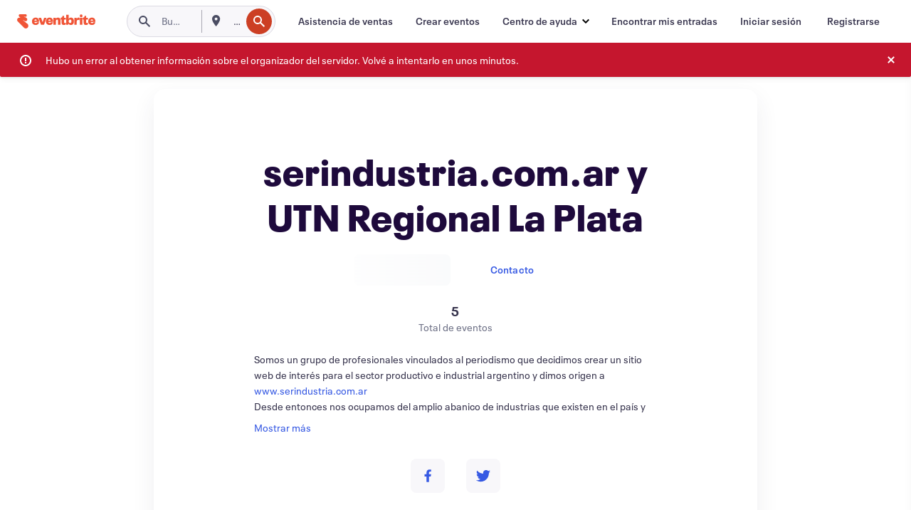

--- FILE ---
content_type: text/html
request_url: https://www.eventbrite.com.ar/o/serindustriacomar-y-utn-regional-la-plata-26221779521
body_size: 27027
content:







<!DOCTYPE html>
    <html xmlns="http://www.w3.org/1999/xhtml" xmlns:fb="http://ogp.me/ns/fb#" lang="es-ar" translate="no">

    <head>
        <title>
    Eventos y entradas de serindustria.com.ar y UTN Regional La Plata | Eventbrite
</title>

        <meta charset="utf-8" />
        <meta http-equiv="X-UA-Compatible" content="IE=edge,chrome=1">
        <meta http-equiv="Content-Language" content="es" />

        <link rel="preconnect" href="https://cdn.evbstatic.com" />
        <link rel="dns-prefetch" href="https://cdn.evbstatic.com" />

        <link rel="preconnect" href="https://img.evbuc.com" />
        <link rel="dns-prefetch" href="https://img.evbuc.com" />

        <link rel="preconnect" href="https://cdntranscend.eventbrite.com" />
        <link rel="dns-prefetch" href="https://cdntranscend.eventbrite.com" />
        <link rel="preconnect" href="https://synctranscend.eventbrite.com" />
        <link rel="dns-prefetch" href="https://synctranscend.eventbrite.com" />

        <link rel="preconnect" href="https://cdn.branch.io" />
        <link rel="dns-prefetch" href="https://cdn.branch.io" />

        <link rel="preconnect" href="https://www.googletagmanager.com" />
        <link rel="dns-prefetch" href="https://www.googletagmanager.com" />

        

    <link rel="icon" type="image/png" href="https://cdn.evbstatic.com/s3-build/prod/20964189050-rc2026-01-13_20.04-py27-6f0ee90/django/images/favicons/favicon-32x32.png" sizes="32x32">
    <link rel="icon" type="image/png" href="https://cdn.evbstatic.com/s3-build/prod/20964189050-rc2026-01-13_20.04-py27-6f0ee90/django/images/favicons/favicon-194x194.png" sizes="194x194">
    <link rel="icon" type="image/png" href="https://cdn.evbstatic.com/s3-build/prod/20964189050-rc2026-01-13_20.04-py27-6f0ee90/django/images/favicons/favicon-96x96.png" sizes="96x96">
    <link rel="icon" type="image/png" href="https://cdn.evbstatic.com/s3-build/prod/20964189050-rc2026-01-13_20.04-py27-6f0ee90/django/images/favicons/android-chrome-192x192.png" sizes="192x192">
    <link rel="icon" type="image/png" href="https://cdn.evbstatic.com/s3-build/prod/20964189050-rc2026-01-13_20.04-py27-6f0ee90/django/images/favicons/favicon-16x16.png" sizes="16x16">
    <link rel="shortcut icon" href="https://cdn.evbstatic.com/s3-build/prod/20964189050-rc2026-01-13_20.04-py27-6f0ee90/django/images/favicons/favicon.ico">

<link rel="mask-icon" href="https://cdn.evbstatic.com/s3-build/prod/20964189050-rc2026-01-13_20.04-py27-6f0ee90/django/images/favicons/safari-pinned-tab.svg" color="#f6682f">
<meta name="apple-mobile-web-app-title" content="Eventbrite">
<meta name="application-name" content="Eventbrite">
<meta name="msapplication-TileColor" content="#f6682f">
<meta name="msapplication-TileImage" content="https://cdn.evbstatic.com/s3-build/prod/20964189050-rc2026-01-13_20.04-py27-6f0ee90/django/images/favicons/mstile-144x144.png">
<meta name="theme-color" content="#f6682f">

        <link rel="apple-touch-icon" href="https://cdn.evbstatic.com/s3-build/prod/20964189050-rc2026-01-13_20.04-py27-6f0ee90/django/images/touch_icons/apple-touch-icon-180x180.png">


        
            <link rel="manifest" href="https://cdn.evbstatic.com/s3-build/prod/20964189050-rc2026-01-13_20.04-py27-6f0ee90/django/images/favicons/manifest.webmanifest">
        

        <meta name="y_key" content="d92e23811007b438">
        <meta name="msvalidate.01" content="A9AB07B7E430E4608E0BC57AFA5004AA" />

        
    
    

    <!-- twitter -->
    
    <meta name="twitter:card" content="summary" />
    <meta name="twitter:site" content="@eventbrite" />
    <meta name="twitter:title" content="serindustria.com.ar y UTN Regional La Plata" />
        <meta name="twitter:description" content="serindustria.com.ar y UTN Regional La Plata" />

        <meta name="twitter:app:name:iphone" content="Eventbrite" />
        <meta name="twitter:app:url:iphone" content="com-eventbrite-attendee://organizer/26221779521/?referrer=eiosurlxtcar" />
        <meta name="twitter:app:id:iphone" content="487922291" />

        <meta name="twitter:app:name:googleplay" content="Eventbrite" />
        <meta name="twitter:app:url:googleplay" content="com-eventbrite-attendee://organizer/26221779521/?referrer=eandurlxtcar" />
        <meta name="twitter:app:id:googleplay" content="com.eventbrite.attendee" />


    <!-- Facebook -->
    
        <meta property="fb:app_id" content="28218816837"/>
    
    <meta property="og:site_name" content="Eventbrite"/>
        <meta property="og:image" content="https://cdn.evbstatic.com/s3-build/prod/20964189050-rc2026-01-13_20.04-py27-6f0ee90/django/images/logos/eb_orange_on_white_1200x630.png"/>
        <meta property="og:image:width" content="1200" />
        <meta property="og:image:height" content="1200" />
    <meta property="og:title" content="serindustria.com.ar y UTN Regional La Plata" />
        <meta property="og:description" content="serindustria.com.ar y UTN Regional La Plata" />
    <meta property="og:url" content="https://www.eventbrite.com.ar/org/26221779521?ref=eofblike"/>

        <meta property="og:type" content="profile" />
    <!--The default time to live is 7 days, we are bumping to 9 days to test if this reduces crawler traffic,
    documented in ticket EB-85484-->
    <meta property="og:ttl" content="777600">



    <!-- Applications -->
    
    <meta property="al:ios:app_name" content="Eventbrite" />
    <meta property="al:ios:url" content="com-eventbrite-attendee://organizer/26221779521/?referrer=eiosurlxfbk"/>
    <meta property="al:ios:app_store_id" content="487922291" />
    <meta property="al:android:app_name" content="Eventbrite" />
    <meta property="al:android:url" content="com-eventbrite-attendee://organizer/26221779521/?referrer=eandurlxfbk" />
    <meta property="al:android:package" content="com.eventbrite.attendee" />

    

    
    <!-- android banner -->
    <link rel="alternate" href="android-app://com.eventbrite.attendee/com-eventbrite-attendee/organizer/26221779521/?referrer=eandurlxgoog" />




    <!-- Re-add rel="canonical" to organizer pages  -->
    <link rel="canonical" href="https://www.eventbrite.com.ar/o/serindustriacomar-y-utn-regional-la-plata-26221779521"/>


        
<script type="text/javascript">
    window.EBFONTCOND_PROPERTIES = {
        family: "Neue Plak Condensed",
        src: "https://cdn.evbstatic.com/s3-build/perm_001/dfcae5/django/js/src/eb/fonts/neueplak-condensed.js",
        oldVersions: [
            "EB.fonts.neueplak-condensed.12-01-2018",
            "EB.fonts.neueplak-condensed.12-03-2018",
        ],
        version: "EB.fonts.neueplak-condensed.08-22-2023",
    };

    window.EBFONT_PROPERTIES = {
        family: "Neue Plak",
        src: "https://cdn.evbstatic.com/s3-build/perm_001/01489c/django/js/src/eb/fonts/neueplak.js",
        oldVersions: [
            "EB.fonts.neueplak.03-19-2019",
            "EB.fonts.neueplak.10-24-2018",
            "EB.fonts.neueplak.09-20-2018",
            "EB.fonts.neueplak.09-04-2018",
            "EB.fonts.neueplak.08-30-2018",
            "EB.fonts.neueplak.08-24-2018",
            "EB.fonts.benton.10-26-2016",
            "EB.fonts.benton.11-29-2016",
        ],
        version: "EB.fonts.neueplak.08-22-2023",
    };
</script>
<script type="text/javascript" charset="utf-8" crossorigin="anonymous">/* eslint-disable */
!function(a,b){a.EB=a.EB||{},EB.renderFonts=function(c,d){d||(d=a.EBFONT_PROPERTIES.family);for(var e="",f=b.createElement("style"),g=0,h;h=c[g];g++)e+="@font-face{font-family:'"+d+"';font-weight:"+h.weight+";font-style:"+h.style+";src:url(data:application/font-woff;base64,"+h.base64+") format('woff');}";f.styleSheet&&!f.sheet?f.styleSheet.cssText=e:f.appendChild(b.createTextNode(e)),b.getElementsByTagName("head")[0].appendChild(f),b.documentElement.className+=" font-has-loaded"},EB.readWriteFontFromLocalStorage=function(a){for(var c=0;c<a.oldVersions.length;c++)localStorage.removeItem(a.oldVersions[c]);var d=JSON.parse(localStorage.getItem(a.version));if(d)EB.renderFonts(d,a.family);else{var e=b.createElement("script");e.src=a.src,EB.shouldRenderFonts=!0,EB.shouldRenderSecondaryFonts=!0,b.getElementsByTagName("head")[0].appendChild(e),setTimeout(function(){EB.shouldRenderFonts=!1,EB.shouldRenderSecondaryFonts=!1},3e3)}};try{if(a.localStorage)try{localStorage.setItem("localStorage",1),localStorage.removeItem("localStorage"),EB.readWriteFontFromLocalStorage(a.EBFONT_PROPERTIES),EB.readWriteFontFromLocalStorage(a.EBFONTCOND_PROPERTIES)}catch(c){Storage.prototype._setItem=Storage.prototype.setItem,Storage.prototype.setItem=function(){}}}catch(d){}}(window,document);
</script>


        


        
        

        <link rel="preconnect" href="https://cdn.evbstatic.com/s3-build/fe/dist/eds-css/4.3.139/styles/eds.css" /><link  rel="stylesheet" type="text/css" href="https://cdn.evbstatic.com/s3-build/fe/dist/eds-css/4.3.139/styles/eds.css" />
<link rel="preconnect" href="https://cdn.evbstatic.com/s3-build/fe/build/organizer-profile.263a850d5c8748888f23.css" /><link  rel="stylesheet" type="text/css" href="https://cdn.evbstatic.com/s3-build/fe/build/organizer-profile.263a850d5c8748888f23.css" />
<link rel="preconnect" href="https://cdn.evbstatic.com/s3-build/fe/build/vendor.c2b28bb0127dbc89ea3c.css" /><link  rel="stylesheet" type="text/css" href="https://cdn.evbstatic.com/s3-build/fe/build/vendor.c2b28bb0127dbc89ea3c.css" />
        

        






<script>
    /*global document, window */

var checkoutExternalUrls = [
    '/checkout-external',
    '/tickets-external',
    '/signin/checkout',
];

window.EB = window.EB || {};

window.EB.TranscendConsent = (function () {
    return {
        shouldDisableTranscend: function () {
            if(this.isEmbeddableContent()){
                return true;
            }
            try {
                return this.isCheckoutOrIframe();
            } catch (e) {
                return true;
            }
        },
        isEmbeddableContent: function () {
            return this.isEmbeddableStructuredContent();
        },
        isEmbeddableStructuredContent: function () {
            var structuredContenEmbeddableUrls = [
                '/structured_content/widgets',
            ];
            if(structuredContenEmbeddableUrls.find(function(url){
                return window.location.pathname.indexOf(url) !== -1;
            })){
                return true;
            }
            return false;
        },
        isCheckoutOrIframe: function () {
            return (
                checkoutExternalUrls.indexOf(window.location.pathname) >= 0 ||
                this.isInsideIframe()
            );
        },
        isInsideIframe: function () {
            try {
                return window.self !== window.top;
            } catch (e) {
                return true;
            }
        },
        isNonTld: function () {
            try {
                return !['evbdev', 'evbqa', 'eventbrite'].find(
                    (env) => window.parent.location.hostname.indexOf(env) >= 0,
                );
            } catch (e) {
                return true;
            }
        },
        isInsideNonTldIframe: function () {
            return this.isInsideIframe() && this.isNonTld();
        },
    };
})();

</script>

<script type="text/javascript">
    // Define dataLayer and the gtag function.
    window.dataLayer = window.dataLayer || [];
    if (typeof gtag !== 'function') function gtag(){ dataLayer.push(arguments); }
    gtag('set', 'developer_id.dOGRkZj', true);

    // Passing ad click, client ID, and session ID information in URLs
    gtag('set', 'url_passthrough', true);
    
</script>

<!-- Transcend Consent Airgap Code-->
    <script
        data-cfasync="false"
        src="https://cdntranscend.eventbrite.com/cm/f2747157-cf59-4ef1-8703-018defe51764/airgap.js"
        data-sync-endpoint="https://synctranscend.eventbrite.com/consent-manager/f2747157-cf59-4ef1-8703-018defe51764"
        data-ui-z-index="550"
        data-tracker-overrides="[...] GoogleConsentMode:security_storage=Essential"
        data-protect-realms="self"
        data-ui-shadow-root="open"
        data-locale="es-ES"
        data-local-sync="allow-network-observable"
></script>
<!-- END Transcend Consent Airgap Code -->


        

<script>
    const regimes = window.airgap && window.airgap.getRegimes ? window.airgap.getRegimes() : null;
    const defaultRegime = regimes ? regimes.values().next().value : "CPRA";
    console.log("Regime detected is "+ defaultRegime + ", loading transcend via core")
    
    if (!EB.TranscendConsent.shouldDisableTranscend()) {
      try{
        // Add the event listener
        window.airgap.addEventListener(
          'sync',
          () => {
            console.log("Sync done: Show banner")
            window.transcend.ready((transcend) => {
              transcend.autoShowConsentManager();
            })
          },
          { once: true } // we only want this to run on initial sync
        );
      }catch(error) {
        console.error("Failed to sync and load the banner")
      }  
    } else {
            console.log("Do not show banner")
    }
    dataLayer.push({ event: "transcendLoaded" });
</script>

        
    

        <script type="text/javascript">
        //<![CDATA[
        (function() {
            var ga = document.createElement('script'); ga.type = 'text/javascript'; ga.defer = true;
            ga.src = ('https:' == document.location.protocol ? 'https://ssl' : 'http://www') + '.google-analytics.com/ga.js';
            var s = document.getElementsByTagName('script')[0]; s.parentNode.insertBefore(ga, s);
        })();

        var _gaq = _gaq || [];
        //]]>
        </script>
        <script>
            (function(i,s,o,g,r,a,m){i['GoogleAnalyticsObject']=r;i[r]=i[r]||function(){
                (i[r].q=i[r].q||[]).push(arguments)},i[r].l=1*new Date();a=s.createElement(o),
                m=s.getElementsByTagName(o)[0];a.async=1;a.src=g;m.parentNode.insertBefore(a,m)
            })(window,document,'script','//www.google-analytics.com/analytics.js','ga');

            ga('create', 'UA-141520-1', {'allowLinker': true, 'cookieFlags': 'SameSite=None; Secure' }, 'auto');



            ga('set', 'forceSSL', true);
        </script>


        
    
        <!-- Google Tag Manager - Eventbrite - Main container-->
            <script type="text/javascript">
                window.dataLayer = window.dataLayer || [];
                dataLayer.push({
                    'dfaPartnerID': 'dfa_partner_id_not_set',
                    'publicUserID': ''
                });
                
        (function(w,d,s,l,i){w[l]=w[l]||[];w[l].push({'gtm.start':
        new Date().getTime(),event:'gtm.js'});var f=d.getElementsByTagName(s)[0],
        j=d.createElement(s),dl=l!='dataLayer'?'&l='+l:'';j.async=true;j.src=
        'https://www.googletagmanager.com/gtm.js?id='+i+dl;f.parentNode.insertBefore(j,f);
        })(window,document,'script','dataLayer','GTM-5P8FXJ');
        
            </script>
        <!-- End Google Tag Manager -->


        


        

<script type="text/javascript">

    var customActions = {
        SaveClicked: 'save_event',
    };
    var branchMedatata = { metadata : {} };
    //Adding user authenticated metatag

    (function(b,r,a,n,c,h,_,s,d,k){if(!b[n]||!b[n]._q){for(;s<_.length;)c(h,_[s++]);d=r.createElement(a);d.defer=1;d.src="https://cdn.branch.io/branch-latest.min.js";k=r.getElementsByTagName(a)[0];k.parentNode.insertBefore(d,k);b[n]=h}})(window,document,"script","branch",function(b,r){b[r]=function(){b._q.push([r,arguments])}},{_q:[],_v:1},"addListener applyCode autoAppIndex banner closeBanner closeJourney creditHistory credits data deepview deepviewCta first getCode init link logout redeem referrals removeListener sendSMS setBranchViewData setIdentity track validateCode trackCommerceEvent logEvent disableTracking".split(" "), 0);
        branch.init('key_live_epYrpbv3NngOvWj47OM81jmgCFkeYUlx' , branchMedatata, function(err, data) {branch.addListener(branchListener);});
        
    function branchListener(eventName, data) {

        var eventsToTrack = [
            'didShowJourney',
            'didClickJourneyCTA',
            'didClickJourneyClose',
        ]; // List of events to track

        if (eventName && data && data.journey_link_data && eventsToTrack.includes(eventName)){
            var journeyName = data.journey_link_data.journey_name + ' - ' + data.journey_link_data.view_name +' - ' + data.journey_link_data.journey_id;
            trackEventBranchIO(eventName, journeyName);    
        }
    }

    function trackEventBranchIO(eventName, journeyName){

        if(window && window.dataLayer){
            window.dataLayer.push({ 
            eventName, eventData: { journeyName }, 
            // Required:
            event: "track", 
            sendToHeap: true 
            });
        
        };
    }

    function addBranchIOMetatags(
        name,
        content,
        extraData = null,
    ){
        
        var metadata = {
            [name]: content,
            custom_action: customActions[name] ? customActions[name] : name,
        };

        //Keep userAuthenticated metadata

        //Adding metadata
        addMetadata(metadata);

        //Add extra data
        extraData && addMetadata(extraData);

        branch.track('pageview');        
    }   
    
   function addMetadata(branchData){
        if (document) {
            Object.entries(branchData).forEach(([key, value]) => {
                const meta = document.createElement('meta');
                meta.content = value;
                meta.name = 'branch:deeplink:' + key;
                document.head.appendChild(meta);
            });
        }
    }
</script>


        
            
    





<meta name="robots" content="noindex, follow, " />

    <meta name="description" content="serindustria.com.ar y UTN Regional La Plata is using Eventbrite to organize  upcoming events. Check out serindustria.com.ar y UTN Regional La Plata&#39;s events, learn more, or contact this organizer." />
        <meta name="keywords" content="serindustria.com.ar y UTN Regional La Plata, serindustria.com.ar y UTN Regional La Plata tickets, eventbrite" />
        <meta name="viewport" content="initial-scale=1, width=device-width">

        

        
                
        
    </head>

    

    <body class="">
        
    
        <noscript>
            <iframe src="https://www.googletagmanager.com/ns.html?id=GTM-5P8FXJ"
            height="0" width="0" style="display:none;visibility:hidden"></iframe>
        </noscript>


        
        
        
            <div id="root"><div class="eds-structure eds-structure--min-height" data-spec="eds-structure"><div class="eds-structure__header"><header class="GlobalNav-module__main___jfEt2 GlobalNav-module__withSearchDropdown___GARO5"><nav aria-label="Navegación principal" data-testid="global-nav" class="GlobalNav-module__navContainer___3so1o"><div class="GlobalNav-module__navWrapper___1bK0r"><div class="GlobalNav-module__mobileNavTopSection___3piCz"><div class="GlobalNav-module__logo___1m77E" tabindex="-1"><a href="https://www.eventbrite.com.ar/" aria-label="Inicio" style="background-color:transparent" class="Logo-module__desktop___34U8a" tabindex="0" data-heap-id="seo-global-nav-logo-desktop-click"><i class="eds-vector-image eds-brand--small eds-vector-image--ui-orange eds-vector-image--block eds-vector-image-size--reset" title="Eventbrite" data-spec="icon" data-testid="icon" style="height:auto;width:110px"><svg id="logo-wordmark-brand_svg__Layer_1" x="0" y="0" viewBox="0 0 2300 400.8" xml:space="preserve"><style>
        .logo-wordmark-brand_svg__st3{fill:#221d19}
    </style><g><g><path class="logo-wordmark-brand_svg__st3" d="M794 99.5l-43.2 123H749l-43.1-123h-75.6l73.8 198h85.8l73.8-198zM1204.1 94.1c-29.8 0-53.4 13.3-64 35.1V99.5h-72v198.1h72v-97.3c0-29.8 9.8-49.3 34.2-49.3 21.8 0 29.4 14.2 29.4 41.3v105.2h72V173.2c0-41.3-17.4-79.1-71.6-79.1zM1753.1 134.6V99.5h-72v198.1h72V207c0-33.3 16.5-47.7 43.1-47.7 13.8 0 28.9 2.7 38.7 8.5v-68c-4.9-4-15.6-7.6-27.6-7.6-26.2 0-47.1 20.2-54.2 42.4zM1846.9 99.5h72v198.1h-72z"></path><circle class="logo-wordmark-brand_svg__st3" cx="1882.9" cy="44.9" r="40.7"></circle><path class="logo-wordmark-brand_svg__st3" d="M2028.9 221.5v-72.4h51.6V99.4h-51.6V44.8h-43.2c0 30.2-24.5 54.6-54.7 54.6v49.7h26.7v93.2c0 46.7 31.5 60.4 64.9 60.4 27.1 0 44.4-6.7 59.6-17.8v-46.6c-12 4.9-21.8 6.7-30.6 6.7-14.7.1-22.7-6.6-22.7-23.5zM1402 245.1s-.1 0 0 0h-.2c-14.6 0-22.5-6.7-22.5-23.5v-72.4h51.6V99.4h-51.6V44.8h-43.2c0 30.2-24.5 54.6-54.7 54.6h-.1v49.7h26.7v93.2c0 46.7 31.5 60.4 64.9 60.4 27.1 0 44.4-6.7 59.6-17.8v-46.6c-11.9 4.9-21.7 6.8-30.5 6.8zM1402 245.1h-.1.1c-.1 0 0 0 0 0zM543.9 94.2c-61.7 0-107.9 44.9-107.9 107.5 0 63.1 45.3 101.3 108.8 101.3 57.7 0 92.2-30.1 100.4-76h-59.1c-6.7 15.5-19.1 22.2-38.6 22.2-21.8 0-39.5-11.5-41.3-36h139v-20c-.1-53.7-35.2-99-101.3-99zM507 178.6c2.7-18.7 12.9-32.9 36-32.9 21.3 0 32.9 15.1 33.8 32.9H507zM954.1 94.2c-61.7 0-107.9 44.9-107.9 107.5 0 63.1 45.3 101.3 108.8 101.3 57.7 0 92.2-30.1 100.4-76h-59.1c-6.7 15.5-19.1 22.2-38.6 22.2-21.8 0-39.5-11.5-41.3-36h139v-20c0-53.7-35.1-99-101.3-99zm-36.9 84.4c2.7-18.7 12.9-32.9 36-32.9 21.3 0 32.9 15.1 33.8 32.9h-69.8zM2300 193.2c0-53.7-35.1-99-101.3-99-61.7 0-107.9 44.9-107.9 107.5 0 63.1 45.3 101.3 108.8 101.3 57.7 0 92.2-30.1 100.4-76h-59.1c-6.7 15.5-19.1 22.2-38.6 22.2-21.8 0-39.5-11.5-41.3-36h139v-20zm-138.1-14.6c2.7-18.7 12.9-32.9 36-32.9 21.3 0 32.9 15.1 33.8 32.9h-69.8zM1582 93.8c-33.3 0-55.6 16-65.4 39.6v-116h-72v280.1h55.6l12.4-34.2c11.1 24 36 39.6 68 39.6 59.6 0 89.4-45.8 89.4-104.5 0-58.4-29.8-104.6-88-104.6zm-25.3 153.4c-24.5 0-40-18.7-40-47.6V197c0-28.5 15.6-47.1 40-47.1 28 0 40.9 20 40.9 48.5 0 28.8-12.9 48.8-40.9 48.8z"></path></g><path class="logo-wordmark-brand_svg__st3" d="M302.8 269L170.1 165.6c-2.2-1.7.1-5.1 2.5-3.7l51.8 29c23.5 13.2 53.2 5.5 67.4-17.3 15-24.1 7.1-55.8-17.5-70l-76-43.9c-2.4-1.4-.6-5.1 2-4l34.9 14c.1 0 .9.3 1.2.4 3.7 1.3 7.7 2 11.8 2 18.9 0 34.5-15 35.8-32.8C285.7 16.1 268.1 0 247 0H85.6C64.9 0 47.4 16.9 47.7 37.6c.1 11 5.1 20.8 12.8 27.5 5.8 5.1 25.4 20.7 34.7 28.2 1.7 1.3.7 4-1.4 4H61.5C27.5 97.5 0 125.1 0 159.1c0 17.2 7 32.7 18.4 44l187.1 177.8c13.2 12.3 31 19.9 50.5 19.9 41 0 74.2-33.2 74.2-74.2-.1-23.2-10.7-44-27.4-57.6z"></path></g></svg><span class="eds-is-hidden-accessible">Eventbrite</span></i></a><a href="https://www.eventbrite.com.ar/" aria-label="Inicio" style="background-color:transparent" class="Logo-module__mobile___2HSZd" tabindex="0" data-heap-id="seo-global-nav-logo-mobile-click"><i class="eds-vector-image eds-brand--small eds-vector-image--ui-orange eds-vector-image--block eds-vector-image-size--reset" title="Eventbrite" data-spec="icon" data-testid="icon" style="height:24px;width:24px"><svg id="logo-e-brand_svg__Layer_1" x="0" y="0" viewBox="0 0 1000 1213.9" xml:space="preserve"><style></style><g><path d="M917 814.9L515.3 501.7c-6.7-5.1.2-15.4 7.5-11.3l156.9 87.9c71.1 39.9 161 16.8 204.1-52.4 45.4-73 21.4-169.1-53.2-212.2L600.4 180.6c-7.3-4.3-1.9-15.3 6-12.2l105.8 42.3c.2.1 2.7 1 3.7 1.3 11.2 3.9 23.3 6.1 35.9 6.1 57.4 0 104.5-45.4 108.6-99.4C865.5 48.9 812 0 748.2 0h-489c-62.8 0-115.5 51.3-114.7 113.9.4 33.3 15.3 63 38.7 83.4 17.6 15.3 76.9 62.8 105.1 85.3 5 4 2.2 12.1-4.3 12.1h-97.9C83.2 295.3 0 378.9 0 482c0 52.1 21.3 99.2 55.6 133.1l566.6 538.5c40.1 37.4 93.9 60.3 153.1 60.3 124.1 0 224.7-100.6 224.7-224.7 0-70.3-32.4-133.1-83-174.3z" fill="#221d19"></path></g></svg><span class="eds-is-hidden-accessible">Eventbrite</span></i></a></div><div class="GlobalNav-module__mobileNavLinks___3XK3A"><ul class="GlobalNav-module__mobileNavLinkContainer___2IozU"><li class="GlobalNav-module__mobileNavListLink___3VHlx"><a class="NavLink-module__main___3_J-1 GlobalNav-module__mobileLogin___3ohFw" href="https://www.eventbrite.com.ar/signin/signup/?referrer=%2Fmytickets" data-testid="navLink" aria-label="Encontrar mis entradas" data-heap-id="seo-global-nav-link-find-my-tickets-click"><span aria-label="Encontrar mis entradas">Encontrar mis entradas</span></a></li><li class="GlobalNav-module__mobileNavListLink___3VHlx"><a class="NavLink-module__main___3_J-1 GlobalNav-module__mobileLogin___3ohFw" href="https://www.eventbrite.com.ar/signin/?referrer=%2Fo%2Fserindustriacomar-y-utn-regional-la-plata-26221779521" data-testid="navLink" aria-label="Iniciar sesión" data-heap-id="seo-global-nav-link-login-click" rel="nofollow"><span aria-label="Iniciar sesión">Iniciar sesión</span></a></li><li class="GlobalNav-module__mobileNavListLink___3VHlx"><a class="NavLink-module__main___3_J-1 GlobalNav-module__mobileSignup___1625C" href="https://www.eventbrite.com.ar/signin/signup/?referrer=%2Fo%2Fserindustriacomar-y-utn-regional-la-plata-26221779521" data-testid="navLink" aria-label="Registrarse" data-heap-id="seo-global-nav-link-signup-click" rel="nofollow"><span aria-label="Registrarse">Registrarse</span></a></li><li data-heap-id="seo-global-nav-dropdown-mobile-click" class="MobileDropdown-module__mobileDropdown___1-DuJ" tabindex="0"><i class="Icon_root__1kdkz Icon_icon-small__1kdkz" aria-hidden="true"><svg xmlns="http://www.w3.org/2000/svg" width="24" height="24" fill="#3A3247" viewBox="0 0 24 24"><path d="M20 5H4v2h16zM4 11h16v2H4zm0 6h16v2H4z" clip-rule="evenodd"></path></svg></i><i class="Icon_root__1kdkz Icon_icon-small__1kdkz" aria-hidden="true"><svg xmlns="http://www.w3.org/2000/svg" width="24" height="24" fill="#3A3247" viewBox="0 0 24 24"><path d="m13.4 12 3.5-3.5-1.4-1.4-3.5 3.5-3.5-3.5-1.4 1.4 3.5 3.5-3.5 3.5 1.4 1.4 3.5-3.5 3.5 3.5 1.4-1.4z"></path></svg></i><ul class="Dropdown-module__dropdown___3wMWo" aria-label="submenú" data-testid="global-nav-dropdown"><li data-testid="link-container__level1" class="Dropdown-module__navLinkContainer___IFjfQ"><a class="NavLink-module__main___3_J-1 nav-link__dropdown nav-link__dropdpown__level1" href="https://www.eventbrite.com.ar/d/local/events/" data-testid="navLink" aria-label="Buscar eventos" data-heap-id="seo-global-nav-link-find-events-click"><span data-testid="navLink-icon" class=""><i class="Icon_root__1kdkz Icon_icon-small__1kdkz" aria-hidden="true"><i class="Icon_root__1kdkz Icon_icon-small__1kdkz" aria-hidden="true"><svg xmlns="http://www.w3.org/2000/svg" width="24" height="24" fill="#3A3247" viewBox="0 0 24 24"><path d="M10 13h4v-2h-4zm6 5h-.413c-.603-1.437-1.833-2.424-3.587-2.424S9.016 16.563 8.413 18H8V6h.413C9.016 7.437 10.246 8.424 12 8.424S14.984 7.437 15.587 6H16zM14 4s0 2.424-2 2.424S10 4 10 4H6v16h4s0-2.424 2-2.424S14 20 14 20h4V4z" clip-rule="evenodd"></path></svg></i></i></span><span aria-label="Buscar eventos">Buscar eventos</span></a></li><li class="NestedDropdownItem-module__nestedDropdownTrigger___3e99X" tabindex="-1"><span data-heap-id="seo-global-nav-dropdown-create-events-click" class="NestedDropdownItem-module__titleContainer___28qcS" tabindex="0"><span class="NestedDropdownItem-module__iconContainer___1eN6Z"><i class="eds-vector-image eds-icon--small" data-spec="icon" data-testid="icon" aria-hidden="true"><i class="Icon_root__1kdkz Icon_icon-small__1kdkz" aria-hidden="true"><svg xmlns="http://www.w3.org/2000/svg" width="24" height="24" fill="#3A3247" viewBox="0 0 24 24"><path d="M17 6.5v-2h-2v2H9v-2H7v2H5v13h14v-13zm0 11H7v-7h10v8z" clip-rule="evenodd"></path></svg></i></i></span><span>Crear eventos</span><span class="NestedDropdownItem-module__arrowIcons___2NwH6"><i class="eds-vector-image eds-icon--small" data-spec="icon" data-testid="icon" aria-hidden="true"><svg id="chevron-up-chunky_svg__eds-icon--chevron-up-chunky_svg" x="0" y="0" viewBox="0 0 24 24" xml:space="preserve"><path id="chevron-up-chunky_svg__eds-icon--chevron-up-chunky_base" fill-rule="evenodd" clip-rule="evenodd" d="M17 13.8l-5-5-5 5 1.4 1.4 3.6-3.6 3.6 3.6z"></path></svg></i><i class="eds-vector-image eds-icon--small" data-spec="icon" data-testid="icon" aria-hidden="true"><svg id="chevron-down-chunky_svg__eds-icon--chevron-down-chunky_svg" x="0" y="0" viewBox="0 0 24 24" xml:space="preserve"><path id="chevron-down-chunky_svg__eds-icon--chevron-down-chunky_base" fill-rule="evenodd" clip-rule="evenodd" d="M7 10.2l5 5 5-5-1.4-1.4-3.6 3.6-3.6-3.6z"></path></svg></i></span></span><ul class="NestedDropdownItem-module__submenu___3TV4u" aria-label="submenú"><li data-heap-id="seo-global-nav-dropdown-solutions-click" tabindex="0" class="SecondaryDropdown-module__secondaryDropdownTrigger___2tgnG" data-globalnav-text="Solutions"><span class="SecondaryDropdown-module__titleContainer___2j-cS"><span>Soluciones</span><span class="SecondaryDropdown-module__iconContainer___14tna"><i class="eds-vector-image eds-icon--small" data-spec="icon" data-testid="icon" aria-hidden="true"><svg id="chevron-right-chunky_svg__eds-icon--chevron-right-chunky_svg" x="0" y="0" viewBox="0 0 24 24" xml:space="preserve"><path id="chevron-right-chunky_svg__eds-icon--chevron-right-chunky_base" fill-rule="evenodd" clip-rule="evenodd" d="M10.2 17l5-5-5-5-1.4 1.4 3.6 3.6-3.6 3.6z"></path></svg></i></span></span><ul class="SecondaryDropdown-module__secondaryDropdown___3kH0U"><button tabindex="0"><svg id="chevron-left-chunky_svg__eds-icon--chevron-left-chunky_svg" x="0" y="0" viewBox="0 0 24 24" xml:space="preserve"><path id="chevron-left-chunky_svg__eds-icon--chevron-left-chunky_base" fill-rule="evenodd" clip-rule="evenodd" d="M13.8 7l-5 5 5 5 1.4-1.4-3.6-3.6 3.6-3.6z"></path></svg>Soluciones</button><li class="SecondaryDropdown-module__navLinkContainer___1UKfq"><a class="NavLink-module__main___3_J-1 nav-link__dropdown" href="https://www.eventbrite.com.ar/l/sell-tickets/" data-testid="navLink" aria-label="Venta de entradas" data-heap-id="seo-global-nav-link-event-ticketing-click"><span aria-label="Venta de entradas">Venta de entradas</span></a></li><li class="SecondaryDropdown-module__navLinkContainer___1UKfq"><a class="NavLink-module__main___3_J-1 nav-link__dropdown" href="https://www.eventbrite.com.ar/organizer/features/event-marketing-platform/" data-testid="navLink" aria-label="Plataforma de marketing para eventos" data-heap-id="seo-global-nav-link-marketing-suite-click"><span aria-label="Plataforma de marketing para eventos">Plataforma de marketing para eventos</span></a></li><li class="SecondaryDropdown-module__navLinkContainer___1UKfq"><a class="NavLink-module__main___3_J-1 nav-link__dropdown" href="https://www.eventbrite.com.ar/l/eventbrite-ads/" data-testid="navLink" aria-label="Eventbrite Ads" data-heap-id="seo-global-nav-link-eventbrite-ads-click"><span aria-label="Eventbrite Ads">Eventbrite Ads</span></a></li><li class="SecondaryDropdown-module__navLinkContainer___1UKfq"><a class="NavLink-module__main___3_J-1 nav-link__dropdown" href="https://www.eventbrite.com.ar/l/event-payment/" data-testid="navLink" aria-label="Pagos" data-heap-id="seo-global-nav-link-payments-click"><span aria-label="Pagos">Pagos</span></a></li></ul></li><li data-heap-id="seo-global-nav-dropdown-industry-click" tabindex="0" class="SecondaryDropdown-module__secondaryDropdownTrigger___2tgnG" data-globalnav-text="Industry"><span class="SecondaryDropdown-module__titleContainer___2j-cS"><span>Industria</span><span class="SecondaryDropdown-module__iconContainer___14tna"><i class="eds-vector-image eds-icon--small" data-spec="icon" data-testid="icon" aria-hidden="true"><svg id="chevron-right-chunky_svg__eds-icon--chevron-right-chunky_svg" x="0" y="0" viewBox="0 0 24 24" xml:space="preserve"><path id="chevron-right-chunky_svg__eds-icon--chevron-right-chunky_base" fill-rule="evenodd" clip-rule="evenodd" d="M10.2 17l5-5-5-5-1.4 1.4 3.6 3.6-3.6 3.6z"></path></svg></i></span></span><ul class="SecondaryDropdown-module__secondaryDropdown___3kH0U"><button tabindex="0"><svg id="chevron-left-chunky_svg__eds-icon--chevron-left-chunky_svg" x="0" y="0" viewBox="0 0 24 24" xml:space="preserve"><path id="chevron-left-chunky_svg__eds-icon--chevron-left-chunky_base" fill-rule="evenodd" clip-rule="evenodd" d="M13.8 7l-5 5 5 5 1.4-1.4-3.6-3.6 3.6-3.6z"></path></svg>Industria</button><li class="SecondaryDropdown-module__navLinkContainer___1UKfq"><a class="NavLink-module__main___3_J-1 nav-link__dropdown" href="https://www.eventbrite.com.ar/l/music/" data-testid="navLink" aria-label="Música" data-heap-id="seo-global-nav-link-music-click"><span aria-label="Música">Música</span></a></li><li class="SecondaryDropdown-module__navLinkContainer___1UKfq"><a class="NavLink-module__main___3_J-1 nav-link__dropdown" href="https://www.eventbrite.com.ar/organizer/event-industry/food-drink-event-ticketing/" data-testid="navLink" aria-label="Comida y bebidas" data-heap-id="seo-global-nav-link-food-&amp;-beverage-click"><span aria-label="Comida y bebidas">Comida y bebidas</span></a></li><li class="SecondaryDropdown-module__navLinkContainer___1UKfq"><a class="NavLink-module__main___3_J-1 nav-link__dropdown" href="https://www.eventbrite.com.ar/organizer/event-industry/performing-arts/" data-testid="navLink" aria-label="Artes escénicas" data-heap-id="seo-global-nav-link-performing-arts-click"><span aria-label="Artes escénicas">Artes escénicas</span></a></li><li class="SecondaryDropdown-module__navLinkContainer___1UKfq"><a class="NavLink-module__main___3_J-1 nav-link__dropdown" href="https://www.eventbrite.com.ar/l/npo/" data-testid="navLink" aria-label="Solidaridad" data-heap-id="seo-global-nav-link-charity-&amp;-causes-click"><span aria-label="Solidaridad">Solidaridad</span></a></li><li class="SecondaryDropdown-module__navLinkContainer___1UKfq"><a class="NavLink-module__main___3_J-1 nav-link__dropdown" href="https://www.eventbrite.com.ar/organizer/event-format/host-retail-events/" data-testid="navLink" aria-label="Venta al por menor" data-heap-id="seo-global-nav-link-retail-click"><span aria-label="Venta al por menor">Venta al por menor</span></a></li></ul></li><li data-heap-id="seo-global-nav-dropdown-event-types-click" tabindex="0" class="SecondaryDropdown-module__secondaryDropdownTrigger___2tgnG" data-globalnav-text="Event Types"><span class="SecondaryDropdown-module__titleContainer___2j-cS"><span>Tipos de evento</span><span class="SecondaryDropdown-module__iconContainer___14tna"><i class="eds-vector-image eds-icon--small" data-spec="icon" data-testid="icon" aria-hidden="true"><svg id="chevron-right-chunky_svg__eds-icon--chevron-right-chunky_svg" x="0" y="0" viewBox="0 0 24 24" xml:space="preserve"><path id="chevron-right-chunky_svg__eds-icon--chevron-right-chunky_base" fill-rule="evenodd" clip-rule="evenodd" d="M10.2 17l5-5-5-5-1.4 1.4 3.6 3.6-3.6 3.6z"></path></svg></i></span></span><ul class="SecondaryDropdown-module__secondaryDropdown___3kH0U"><button tabindex="0"><svg id="chevron-left-chunky_svg__eds-icon--chevron-left-chunky_svg" x="0" y="0" viewBox="0 0 24 24" xml:space="preserve"><path id="chevron-left-chunky_svg__eds-icon--chevron-left-chunky_base" fill-rule="evenodd" clip-rule="evenodd" d="M13.8 7l-5 5 5 5 1.4-1.4-3.6-3.6 3.6-3.6z"></path></svg>Tipos de evento</button><li class="SecondaryDropdown-module__navLinkContainer___1UKfq"><a class="NavLink-module__main___3_J-1 nav-link__dropdown" href="https://www.eventbrite.com.ar/organizer/event-type/music-venues/" data-testid="navLink" aria-label="Conciertos" data-heap-id="seo-global-nav-link-concerts-click"><span aria-label="Conciertos">Conciertos</span></a></li><li class="SecondaryDropdown-module__navLinkContainer___1UKfq"><a class="NavLink-module__main___3_J-1 nav-link__dropdown" href="https://www.eventbrite.com.ar/organizer/event-type/create-a-workshop/" data-testid="navLink" aria-label="Clases y talleres" data-heap-id="seo-global-nav-link-classes-&amp;-workshops-click"><span aria-label="Clases y talleres">Clases y talleres</span></a></li><li class="SecondaryDropdown-module__navLinkContainer___1UKfq"><a class="NavLink-module__main___3_J-1 nav-link__dropdown" href="https://www.eventbrite.com.ar/organizer/event-type/festival-solutions/" data-testid="navLink" aria-label="Festivales y ferias" data-heap-id="seo-global-nav-link-festivals-&amp;-fairs-click"><span aria-label="Festivales y ferias">Festivales y ferias</span></a></li><li class="SecondaryDropdown-module__navLinkContainer___1UKfq"><a class="NavLink-module__main___3_J-1 nav-link__dropdown" href="https://www.eventbrite.com.ar/l/conferences/" data-testid="navLink" aria-label="Conferencias" data-heap-id="seo-global-nav-link-conferences-click"><span aria-label="Conferencias">Conferencias</span></a></li><li class="SecondaryDropdown-module__navLinkContainer___1UKfq"><a class="NavLink-module__main___3_J-1 nav-link__dropdown" href="https://www.eventbrite.com.ar/organizer/event-type/eventbrite-for-business/" data-testid="navLink" aria-label="Eventos corporativos" data-heap-id="seo-global-nav-link-corporate-events-click"><span aria-label="Eventos corporativos">Eventos corporativos</span></a></li><li class="SecondaryDropdown-module__navLinkContainer___1UKfq"><a class="NavLink-module__main___3_J-1 nav-link__dropdown" href="https://www.eventbrite.com.ar/organizer/event-type/virtual-events-platform/" data-testid="navLink" aria-label="Eventos en línea" data-heap-id="seo-global-nav-link-online-events-click"><span aria-label="Eventos en línea">Eventos en línea</span></a></li></ul></li><li data-heap-id="seo-global-nav-dropdown-blog-click" tabindex="0" class="SecondaryDropdown-module__secondaryDropdownTrigger___2tgnG" data-globalnav-text="Blog"><span class="SecondaryDropdown-module__titleContainer___2j-cS"><span>Blog</span><span class="SecondaryDropdown-module__iconContainer___14tna"><i class="eds-vector-image eds-icon--small" data-spec="icon" data-testid="icon" aria-hidden="true"><svg id="chevron-right-chunky_svg__eds-icon--chevron-right-chunky_svg" x="0" y="0" viewBox="0 0 24 24" xml:space="preserve"><path id="chevron-right-chunky_svg__eds-icon--chevron-right-chunky_base" fill-rule="evenodd" clip-rule="evenodd" d="M10.2 17l5-5-5-5-1.4 1.4 3.6 3.6-3.6 3.6z"></path></svg></i></span></span><ul class="SecondaryDropdown-module__secondaryDropdown___3kH0U"><button tabindex="0"><svg id="chevron-left-chunky_svg__eds-icon--chevron-left-chunky_svg" x="0" y="0" viewBox="0 0 24 24" xml:space="preserve"><path id="chevron-left-chunky_svg__eds-icon--chevron-left-chunky_base" fill-rule="evenodd" clip-rule="evenodd" d="M13.8 7l-5 5 5 5 1.4-1.4-3.6-3.6 3.6-3.6z"></path></svg>Blog</button><li class="SecondaryDropdown-module__navLinkContainer___1UKfq"><a class="NavLink-module__main___3_J-1 nav-link__dropdown" href="https://www.eventbrite.com.ar/blog/category/tips-and-guides/" data-testid="navLink" aria-label="Sugerencias y guías" data-heap-id="seo-global-nav-link-tips-&amp;-guides-click"><span aria-label="Sugerencias y guías">Sugerencias y guías</span></a></li><li class="SecondaryDropdown-module__navLinkContainer___1UKfq"><a class="NavLink-module__main___3_J-1 nav-link__dropdown" href="https://www.eventbrite.com.ar/blog/category/news-and-trends/" data-testid="navLink" aria-label="Noticias y tendencias" data-heap-id="seo-global-nav-link-news-&amp;-trends-click"><span aria-label="Noticias y tendencias">Noticias y tendencias</span></a></li><li class="SecondaryDropdown-module__navLinkContainer___1UKfq"><a class="NavLink-module__main___3_J-1 nav-link__dropdown" href="https://www.eventbrite.com.ar/blog/category/community/" data-testid="navLink" aria-label="Comunidad" data-heap-id="seo-global-nav-link-community-click"><span aria-label="Comunidad">Comunidad</span></a></li><li class="SecondaryDropdown-module__navLinkContainer___1UKfq"><a class="NavLink-module__main___3_J-1 nav-link__dropdown" href="https://www.eventbrite.com.ar/blog/category/tools-and-features/" data-testid="navLink" aria-label="Herramientas y funciones" data-heap-id="seo-global-nav-link-tools-&amp;-features-click"><span aria-label="Herramientas y funciones">Herramientas y funciones</span></a></li></ul></li></ul></li><li data-testid="link-container__level1" class="Dropdown-module__navLinkContainer___IFjfQ"><a class="NavLink-module__main___3_J-1 nav-link__dropdown nav-link__dropdpown__level1" href="https://www.eventbrite.com.ar/organizer/overview/" data-testid="navLink" aria-label="Crear eventos" data-heap-id="seo-global-nav-link-create-events-click"><span aria-label="Crear eventos">Crear eventos</span></a></li><li data-testid="link-container__level1" class="Dropdown-module__navLinkContainer___IFjfQ"><a class="NavLink-module__main___3_J-1 nav-link__dropdown nav-link__dropdpown__level1" href="https://www.eventbrite.com.ar/organizer/contact-sales/" data-testid="navLink" aria-label="Asistencia de ventas" data-heap-id="seo-global-nav-link-contact-sales-click"><span aria-label="Asistencia de ventas">Asistencia de ventas</span></a></li><li data-testid="link-container__level1" class="Dropdown-module__navLinkContainer___IFjfQ"><a class="NavLink-module__main___3_J-1 nav-link__dropdown nav-link__dropdpown__level1" href="https://www.eventbrite.com.ar/signin/signup/?referrer=/manage/events/create/" data-testid="navLink" aria-label="Empezar" data-heap-id="seo-global-nav-link-get-started-click"><span style="color:#3659E3" aria-label="Empezar">Empezar</span></a></li><li class="NestedDropdownItem-module__nestedDropdownTrigger___3e99X" tabindex="-1"><span data-heap-id="seo-global-nav-dropdown-help-center-click" class="NestedDropdownItem-module__titleContainer___28qcS" tabindex="0"><span class="NestedDropdownItem-module__iconContainer___1eN6Z"><i class="eds-vector-image eds-icon--small" data-spec="icon" data-testid="icon" aria-hidden="true"><i class="Icon_root__1kdkz Icon_icon-small__1kdkz" aria-hidden="true"><svg xmlns="http://www.w3.org/2000/svg" width="24" height="24" fill="#3A3247" viewBox="0 0 24 24"><path d="M18 12c0-3.308-2.692-6-6-6s-6 2.692-6 6 2.692 6 6 6 6-2.692 6-6m2 0a8 8 0 1 1-16 0 8 8 0 0 1 16 0m-7.152 1.9a74 74 0 0 0 1.298-2.205q.408-.735.556-1.161.148-.428.148-.834 0-.68-.303-1.174-.302-.495-.902-.76-.6-.266-1.464-.266-1.446 0-2.088.661-.643.66-.643 1.91h1.384q0-.47.099-.78a.88.88 0 0 1 .383-.487q.285-.18.803-.18.667 0 .952.297t.284.828q0 .333-.148.735-.149.402-.575 1.156a95 95 0 0 1-1.34 2.26zm-.815 2.72a.92.92 0 0 0 .66-.254.86.86 0 0 0 .267-.648.9.9 0 0 0-.266-.668.9.9 0 0 0-.661-.259q-.42 0-.674.26a.92.92 0 0 0-.253.667q0 .395.253.648.255.255.674.254" clip-rule="evenodd"></path></svg></i></i></span><span>Centro de ayuda</span><span class="NestedDropdownItem-module__arrowIcons___2NwH6"><i class="eds-vector-image eds-icon--small" data-spec="icon" data-testid="icon" aria-hidden="true"><svg id="chevron-up-chunky_svg__eds-icon--chevron-up-chunky_svg" x="0" y="0" viewBox="0 0 24 24" xml:space="preserve"><path id="chevron-up-chunky_svg__eds-icon--chevron-up-chunky_base" fill-rule="evenodd" clip-rule="evenodd" d="M17 13.8l-5-5-5 5 1.4 1.4 3.6-3.6 3.6 3.6z"></path></svg></i><i class="eds-vector-image eds-icon--small" data-spec="icon" data-testid="icon" aria-hidden="true"><svg id="chevron-down-chunky_svg__eds-icon--chevron-down-chunky_svg" x="0" y="0" viewBox="0 0 24 24" xml:space="preserve"><path id="chevron-down-chunky_svg__eds-icon--chevron-down-chunky_base" fill-rule="evenodd" clip-rule="evenodd" d="M7 10.2l5 5 5-5-1.4-1.4-3.6 3.6-3.6-3.6z"></path></svg></i></span></span><ul class="NestedDropdownItem-module__submenu___3TV4u" aria-label="submenú"><li class="NestedDropdownItem-module__navLinkContainer___2xtE8"><a class="NavLink-module__main___3_J-1 nav-link__dropdown" href="https://www.eventbrite.com.ar/help/es-ar/" data-testid="navLink" aria-label="Centro de ayuda" data-heap-id="seo-global-nav-link-help-center-click"><span aria-label="Centro de ayuda">Centro de ayuda</span></a></li><li class="NestedDropdownItem-module__navLinkContainer___2xtE8"><a class="NavLink-module__main___3_J-1 nav-link__dropdown" href="https://www.eventbrite.com.ar/help/es-ar/articles/319355/where-are-my-tickets/" data-testid="navLink" aria-label="Buscar entradas" data-heap-id="seo-global-nav-link-find-your-tickets-click"><span aria-label="Buscar entradas">Buscar entradas</span></a></li><li class="NestedDropdownItem-module__navLinkContainer___2xtE8"><a class="NavLink-module__main___3_J-1 nav-link__dropdown" href="https://www.eventbrite.com.ar/help/es-ar/articles/647151/how-to-contact-the-event-organizer/" data-testid="navLink" aria-label="Contactar con el organizador del evento" data-heap-id="seo-global-nav-link-contact-your-event-organizer-click"><span aria-label="Contactar con el organizador del evento">Contactar con el organizador del evento</span></a></li></ul></li></ul></li></ul></div></div><div class="GlobalNav-module__searchBar___yz09s"><div class="SearchBar-module__searchBarWithLocation___2HQSB" data-testid="header-search"><span class="Typography_root__487rx #585163 Typography_body-md__487rx SearchBar-module__searchBarContent___ba6Se Typography_align-match-parent__487rx" style="--TypographyColor:#585163"><div class="SearchBar-module__searchLabelContainer___1wVSk" data-heap-id="seo-global-nav-search-bar-search-bar-click"><div class="SearchBar-module__searchLabel___2d_JF"><form class="search-input--header"><div class="eds-field-styled eds-field-styled--basic eds-field-styled--hidden-border" style="margin-bottom:8px" data-automation="input-field-wrapper" data-testid="input-field-wrapper" data-spec="input-field"><div class="eds-field-styled__border-simulation"><div class="eds-field-styled__internal"><span class="eds-field-styled__aside eds-field-styled__aside-prefix eds-field-styled__aside--icon"><i class="eds-vector-image eds-icon--small" data-spec="icon" data-testid="icon" aria-hidden="true"><svg id="magnifying-glass-chunky_svg__eds-icon--magnifying-glass-chunky_svg" x="0" y="0" viewBox="0 0 24 24" xml:space="preserve"><path id="magnifying-glass-chunky_svg__eds-icon--magnifying-glass-chunky_base" fill-rule="evenodd" clip-rule="evenodd" d="M10 14c2.2 0 4-1.8 4-4s-1.8-4-4-4-4 1.8-4 4 1.8 4 4 4zm3.5.9c-1 .7-2.2 1.1-3.5 1.1-3.3 0-6-2.7-6-6s2.7-6 6-6 6 2.7 6 6c0 1.3-.4 2.5-1.1 3.4l5.1 5.1-1.5 1.5-5-5.1z"></path></svg></i></span><div class="eds-field-styled__input-container"><div class="eds-field-styled__label-wrapper"><label class="eds-field-styled__label eds-is-hidden-accessible" id="search-autocomplete-input-label" for="search-autocomplete-input" data-spec="label-label"><span class="eds-label__content">Buscar eventos</span></label></div><input type="search" data-spec="input-field-input-element" class="eds-field-styled__input" id="search-autocomplete-input" name="search-autocomplete-input" placeholder="Buscar eventos" value="" role="" tabindex="0" autoComplete="off" enterkeyhint="search" aria-autocomplete="list" aria-describedby="search-autocomplete-input-annotation" aria-label="" aria-placeholder=""/></div></div></div></div></form></div><div class="SearchBar-module__mobileSearchBarRightSide___29UCg"><div class="searchButtonContainer"><button class="searchButton" type="button"><svg aria-label="botón de búsqueda" xmlns="http://www.w3.org/2000/svg" width="36" height="36" fill="none"><circle cx="18" cy="18" r="18"></circle><path fill="#fff" fill-rule="evenodd" d="M20.926 19.426a6 6 0 1 0-1.454 1.468L24.5 26l1.5-1.5-5.074-5.074ZM16 20a4 4 0 1 0 0-8 4 4 0 0 0 0 8Z" clip-rule="evenodd"></path></svg></button></div></div></div><div class="SearchBar-module__dividerAndLocationContainer___3pDfD"><div class="SearchBar-module__dividerContainer___23hQo"><hr class="eds-divider__hr eds-bg-color--ui-500 eds-divider--vertical" data-spec="divider-hr" aria-hidden="true"/></div><div class="SearchBar-module__locationContainer___1-iBX"><div class="SearchBar-module__locationLabel___1AS-h"><div class="location-input--header"><div class="location-autocomplete" data-spec="location-autocomplete"><div tabindex="-1"><div class="eds-autocomplete-field" data-testid="autocomplete-field-wrapper"><div class="eds-autocomplete-field__dropdown-holder"><div class="eds-field-styled eds-field-styled--basic eds-field-styled--content-driven-border" style="margin-bottom:8px" data-automation="input-field-wrapper" data-testid="input-field-wrapper" data-spec="input-field"><div class="eds-field-styled__border-simulation eds-field-styled__border-simulation--empty"><div class="eds-field-styled__internal"><label class="eds-field-styled__aside eds-field-styled__aside-prefix eds-field-styled__aside--icon" for="location-autocomplete"><i class="eds-vector-image eds-icon--small" title="" data-spec="icon" data-testid="icon"><svg id="map-pin-chunky_svg__eds-icon--map-pin-chunky_svg" x="0" y="0" viewBox="0 0 24 24" xml:space="preserve"><path id="map-pin-chunky_svg__eds-icon--map-pin-chunky_base" fill-rule="evenodd" clip-rule="evenodd" d="M11.6 11.6c-1.1 0-2-.9-2-2s.9-2 2-2 2 .9 2 2-.9 2-2 2zm0-7.6C8.5 4 6 6.5 6 9.6 6 13.8 11.6 20 11.6 20s5.6-6.2 5.6-10.4c0-3.1-2.5-5.6-5.6-5.6z"></path></svg><span class="eds-is-hidden-accessible">Elegí una ubicación</span></i></label><div class="eds-field-styled__input-container" data-val="xxxxxxxxxxxxxxxxxxx"><div class="eds-field-styled__label-wrapper"><label class="eds-field-styled__label eds-is-hidden-accessible" id="location-autocomplete-label" for="location-autocomplete" data-spec="label-label"><span class="eds-label__content">autocomplete</span></label></div><input type="text" data-spec="input-field-input-element" aria-disabled="false" class="eds-field-styled__input" id="location-autocomplete" placeholder="Elegí una ubicación" value="" role="combobox" aria-expanded="false" aria-autocomplete="list" aria-owns="location-autocomplete-listbox" autoComplete="off" tabindex="0" aria-describedby="location-autocomplete-annotation"/></div></div></div></div></div></div></div></div></div></div></div></div><div class="SearchBar-module__desktopSearchBarRightSide___1t1Ts"><div class="searchButtonContainer"><button class="searchButton" type="button"><svg aria-label="botón de búsqueda" xmlns="http://www.w3.org/2000/svg" width="36" height="36" fill="none"><circle cx="18" cy="18" r="18"></circle><path fill="#fff" fill-rule="evenodd" d="M20.926 19.426a6 6 0 1 0-1.454 1.468L24.5 26l1.5-1.5-5.074-5.074ZM16 20a4 4 0 1 0 0-8 4 4 0 0 0 0 8Z" clip-rule="evenodd"></path></svg></button></div></div></span></div></div><div class="GlobalNav-module__inlineLinks___2GuEF"><ul class="NavItemList-module__main___1I7_a NavItemList-module__withSearchDropdown___1eI_G"><li class="NavItemList-module__list___10ENl"><a class="NavLink-module__main___3_J-1" href="https://www.eventbrite.com.ar/organizer/contact-sales/" data-testid="navLink" aria-label="Asistencia de ventas" data-heap-id="seo-global-nav-link-contact-sales-click"><span aria-label="Asistencia de ventas">Asistencia de ventas</span></a></li><li class="NavItemList-module__list___10ENl"><a class="NavLink-module__main___3_J-1" href="https://www.eventbrite.com.ar/organizer/overview/" data-testid="navLink" aria-label="Crear eventos" data-heap-id="seo-global-nav-link-create-events-click"><span aria-label="Crear eventos">Crear eventos</span></a></li><li class="NavItemList-module__list___10ENl"><div data-heap-id="seo-global-nav-dropdown-help-center-click" data-testid="global-nav-desktop-dropdown" class="DesktopDropdown-module__desktopDropdown___3gKQx"><div class="DesktopDropdown-module__dropdownTitle___2KDQX" tabindex="0" aria-expanded="false" role="button"><span>Centro de ayuda</span><span class="DesktopDropdown-module__arrowIcons___21W5p"><i class="eds-vector-image eds-icon--small" data-spec="icon" data-testid="icon" aria-hidden="true"><svg id="chevron-up-chunky_svg__eds-icon--chevron-up-chunky_svg" x="0" y="0" viewBox="0 0 24 24" xml:space="preserve"><path id="chevron-up-chunky_svg__eds-icon--chevron-up-chunky_base" fill-rule="evenodd" clip-rule="evenodd" d="M17 13.8l-5-5-5 5 1.4 1.4 3.6-3.6 3.6 3.6z"></path></svg></i><i class="eds-vector-image eds-icon--small" data-spec="icon" data-testid="icon" aria-hidden="true"><svg id="chevron-down-chunky_svg__eds-icon--chevron-down-chunky_svg" x="0" y="0" viewBox="0 0 24 24" xml:space="preserve"><path id="chevron-down-chunky_svg__eds-icon--chevron-down-chunky_base" fill-rule="evenodd" clip-rule="evenodd" d="M7 10.2l5 5 5-5-1.4-1.4-3.6 3.6-3.6-3.6z"></path></svg></i></span></div></div></li><li class="NavItemList-module__list___10ENl NavItemList-module__authLink___o4nby"><a class="NavLink-module__main___3_J-1 NavItemList-module__findMyTickets___3u0Us" href="https://www.eventbrite.com.ar/signin/signup/?referrer=%2Fmytickets" data-testid="navLink" aria-label="Encontrar mis entradas" data-heap-id="seo-global-nav-link-find-my-tickets-click"><span aria-label="Encontrar mis entradas">Encontrar mis entradas</span></a></li><li class="NavItemList-module__list___10ENl NavItemList-module__authLink___o4nby"><a class="NavLink-module__main___3_J-1 NavItemList-module__login___33fYX" href="https://www.eventbrite.com.ar/signin/?referrer=%2Fo%2Fserindustriacomar-y-utn-regional-la-plata-26221779521" data-testid="navLink" aria-label="Iniciar sesión" data-heap-id="seo-global-nav-link-login-click" rel="nofollow"><span aria-label="Iniciar sesión">Iniciar sesión</span></a></li><li class="NavItemList-module__list___10ENl NavItemList-module__authLink___o4nby"><a class="NavLink-module__main___3_J-1 NavItemList-module__signup___3xvAH" href="https://www.eventbrite.com.ar/signin/signup/?referrer=%2Fo%2Fserindustriacomar-y-utn-regional-la-plata-26221779521" data-testid="navLink" aria-label="Registrarse" data-heap-id="seo-global-nav-link-signup-click" rel="nofollow"><span aria-label="Registrarse">Registrarse</span></a></li></ul><ul class="GlobalNav-module__inlineDropdown___2VYVZ"><li data-heap-id="seo-global-nav-dropdown-mobile-click" class="MobileDropdown-module__mobileDropdown___1-DuJ" tabindex="0"><i class="Icon_root__1kdkz Icon_icon-small__1kdkz" aria-hidden="true"><svg xmlns="http://www.w3.org/2000/svg" width="24" height="24" fill="#3A3247" viewBox="0 0 24 24"><path d="M20 5H4v2h16zM4 11h16v2H4zm0 6h16v2H4z" clip-rule="evenodd"></path></svg></i><i class="Icon_root__1kdkz Icon_icon-small__1kdkz" aria-hidden="true"><svg xmlns="http://www.w3.org/2000/svg" width="24" height="24" fill="#3A3247" viewBox="0 0 24 24"><path d="m13.4 12 3.5-3.5-1.4-1.4-3.5 3.5-3.5-3.5-1.4 1.4 3.5 3.5-3.5 3.5 1.4 1.4 3.5-3.5 3.5 3.5 1.4-1.4z"></path></svg></i><ul class="Dropdown-module__dropdown___3wMWo" aria-label="submenú" data-testid="global-nav-dropdown"><li data-testid="link-container__level1" class="Dropdown-module__navLinkContainer___IFjfQ"><a class="NavLink-module__main___3_J-1 nav-link__dropdown nav-link__dropdpown__level1" href="https://www.eventbrite.com.ar/d/local/events/" data-testid="navLink" aria-label="Buscar eventos" data-heap-id="seo-global-nav-link-find-events-click"><span data-testid="navLink-icon" class=""><i class="Icon_root__1kdkz Icon_icon-small__1kdkz" aria-hidden="true"><i class="Icon_root__1kdkz Icon_icon-small__1kdkz" aria-hidden="true"><svg xmlns="http://www.w3.org/2000/svg" width="24" height="24" fill="#3A3247" viewBox="0 0 24 24"><path d="M10 13h4v-2h-4zm6 5h-.413c-.603-1.437-1.833-2.424-3.587-2.424S9.016 16.563 8.413 18H8V6h.413C9.016 7.437 10.246 8.424 12 8.424S14.984 7.437 15.587 6H16zM14 4s0 2.424-2 2.424S10 4 10 4H6v16h4s0-2.424 2-2.424S14 20 14 20h4V4z" clip-rule="evenodd"></path></svg></i></i></span><span aria-label="Buscar eventos">Buscar eventos</span></a></li><li class="NestedDropdownItem-module__nestedDropdownTrigger___3e99X" tabindex="-1"><span data-heap-id="seo-global-nav-dropdown-create-events-click" class="NestedDropdownItem-module__titleContainer___28qcS" tabindex="0"><span class="NestedDropdownItem-module__iconContainer___1eN6Z"><i class="eds-vector-image eds-icon--small" data-spec="icon" data-testid="icon" aria-hidden="true"><i class="Icon_root__1kdkz Icon_icon-small__1kdkz" aria-hidden="true"><svg xmlns="http://www.w3.org/2000/svg" width="24" height="24" fill="#3A3247" viewBox="0 0 24 24"><path d="M17 6.5v-2h-2v2H9v-2H7v2H5v13h14v-13zm0 11H7v-7h10v8z" clip-rule="evenodd"></path></svg></i></i></span><span>Crear eventos</span><span class="NestedDropdownItem-module__arrowIcons___2NwH6"><i class="eds-vector-image eds-icon--small" data-spec="icon" data-testid="icon" aria-hidden="true"><svg id="chevron-up-chunky_svg__eds-icon--chevron-up-chunky_svg" x="0" y="0" viewBox="0 0 24 24" xml:space="preserve"><path id="chevron-up-chunky_svg__eds-icon--chevron-up-chunky_base" fill-rule="evenodd" clip-rule="evenodd" d="M17 13.8l-5-5-5 5 1.4 1.4 3.6-3.6 3.6 3.6z"></path></svg></i><i class="eds-vector-image eds-icon--small" data-spec="icon" data-testid="icon" aria-hidden="true"><svg id="chevron-down-chunky_svg__eds-icon--chevron-down-chunky_svg" x="0" y="0" viewBox="0 0 24 24" xml:space="preserve"><path id="chevron-down-chunky_svg__eds-icon--chevron-down-chunky_base" fill-rule="evenodd" clip-rule="evenodd" d="M7 10.2l5 5 5-5-1.4-1.4-3.6 3.6-3.6-3.6z"></path></svg></i></span></span><ul class="NestedDropdownItem-module__submenu___3TV4u" aria-label="submenú"><li data-heap-id="seo-global-nav-dropdown-solutions-click" tabindex="0" class="SecondaryDropdown-module__secondaryDropdownTrigger___2tgnG" data-globalnav-text="Solutions"><span class="SecondaryDropdown-module__titleContainer___2j-cS"><span>Soluciones</span><span class="SecondaryDropdown-module__iconContainer___14tna"><i class="eds-vector-image eds-icon--small" data-spec="icon" data-testid="icon" aria-hidden="true"><svg id="chevron-right-chunky_svg__eds-icon--chevron-right-chunky_svg" x="0" y="0" viewBox="0 0 24 24" xml:space="preserve"><path id="chevron-right-chunky_svg__eds-icon--chevron-right-chunky_base" fill-rule="evenodd" clip-rule="evenodd" d="M10.2 17l5-5-5-5-1.4 1.4 3.6 3.6-3.6 3.6z"></path></svg></i></span></span><ul class="SecondaryDropdown-module__secondaryDropdown___3kH0U"><button tabindex="0"><svg id="chevron-left-chunky_svg__eds-icon--chevron-left-chunky_svg" x="0" y="0" viewBox="0 0 24 24" xml:space="preserve"><path id="chevron-left-chunky_svg__eds-icon--chevron-left-chunky_base" fill-rule="evenodd" clip-rule="evenodd" d="M13.8 7l-5 5 5 5 1.4-1.4-3.6-3.6 3.6-3.6z"></path></svg>Soluciones</button><li class="SecondaryDropdown-module__navLinkContainer___1UKfq"><a class="NavLink-module__main___3_J-1 nav-link__dropdown" href="https://www.eventbrite.com.ar/l/sell-tickets/" data-testid="navLink" aria-label="Venta de entradas" data-heap-id="seo-global-nav-link-event-ticketing-click"><span aria-label="Venta de entradas">Venta de entradas</span></a></li><li class="SecondaryDropdown-module__navLinkContainer___1UKfq"><a class="NavLink-module__main___3_J-1 nav-link__dropdown" href="https://www.eventbrite.com.ar/organizer/features/event-marketing-platform/" data-testid="navLink" aria-label="Plataforma de marketing para eventos" data-heap-id="seo-global-nav-link-marketing-suite-click"><span aria-label="Plataforma de marketing para eventos">Plataforma de marketing para eventos</span></a></li><li class="SecondaryDropdown-module__navLinkContainer___1UKfq"><a class="NavLink-module__main___3_J-1 nav-link__dropdown" href="https://www.eventbrite.com.ar/l/eventbrite-ads/" data-testid="navLink" aria-label="Eventbrite Ads" data-heap-id="seo-global-nav-link-eventbrite-ads-click"><span aria-label="Eventbrite Ads">Eventbrite Ads</span></a></li><li class="SecondaryDropdown-module__navLinkContainer___1UKfq"><a class="NavLink-module__main___3_J-1 nav-link__dropdown" href="https://www.eventbrite.com.ar/l/event-payment/" data-testid="navLink" aria-label="Pagos" data-heap-id="seo-global-nav-link-payments-click"><span aria-label="Pagos">Pagos</span></a></li></ul></li><li data-heap-id="seo-global-nav-dropdown-industry-click" tabindex="0" class="SecondaryDropdown-module__secondaryDropdownTrigger___2tgnG" data-globalnav-text="Industry"><span class="SecondaryDropdown-module__titleContainer___2j-cS"><span>Industria</span><span class="SecondaryDropdown-module__iconContainer___14tna"><i class="eds-vector-image eds-icon--small" data-spec="icon" data-testid="icon" aria-hidden="true"><svg id="chevron-right-chunky_svg__eds-icon--chevron-right-chunky_svg" x="0" y="0" viewBox="0 0 24 24" xml:space="preserve"><path id="chevron-right-chunky_svg__eds-icon--chevron-right-chunky_base" fill-rule="evenodd" clip-rule="evenodd" d="M10.2 17l5-5-5-5-1.4 1.4 3.6 3.6-3.6 3.6z"></path></svg></i></span></span><ul class="SecondaryDropdown-module__secondaryDropdown___3kH0U"><button tabindex="0"><svg id="chevron-left-chunky_svg__eds-icon--chevron-left-chunky_svg" x="0" y="0" viewBox="0 0 24 24" xml:space="preserve"><path id="chevron-left-chunky_svg__eds-icon--chevron-left-chunky_base" fill-rule="evenodd" clip-rule="evenodd" d="M13.8 7l-5 5 5 5 1.4-1.4-3.6-3.6 3.6-3.6z"></path></svg>Industria</button><li class="SecondaryDropdown-module__navLinkContainer___1UKfq"><a class="NavLink-module__main___3_J-1 nav-link__dropdown" href="https://www.eventbrite.com.ar/l/music/" data-testid="navLink" aria-label="Música" data-heap-id="seo-global-nav-link-music-click"><span aria-label="Música">Música</span></a></li><li class="SecondaryDropdown-module__navLinkContainer___1UKfq"><a class="NavLink-module__main___3_J-1 nav-link__dropdown" href="https://www.eventbrite.com.ar/organizer/event-industry/food-drink-event-ticketing/" data-testid="navLink" aria-label="Comida y bebidas" data-heap-id="seo-global-nav-link-food-&amp;-beverage-click"><span aria-label="Comida y bebidas">Comida y bebidas</span></a></li><li class="SecondaryDropdown-module__navLinkContainer___1UKfq"><a class="NavLink-module__main___3_J-1 nav-link__dropdown" href="https://www.eventbrite.com.ar/organizer/event-industry/performing-arts/" data-testid="navLink" aria-label="Artes escénicas" data-heap-id="seo-global-nav-link-performing-arts-click"><span aria-label="Artes escénicas">Artes escénicas</span></a></li><li class="SecondaryDropdown-module__navLinkContainer___1UKfq"><a class="NavLink-module__main___3_J-1 nav-link__dropdown" href="https://www.eventbrite.com.ar/l/npo/" data-testid="navLink" aria-label="Solidaridad" data-heap-id="seo-global-nav-link-charity-&amp;-causes-click"><span aria-label="Solidaridad">Solidaridad</span></a></li><li class="SecondaryDropdown-module__navLinkContainer___1UKfq"><a class="NavLink-module__main___3_J-1 nav-link__dropdown" href="https://www.eventbrite.com.ar/organizer/event-format/host-retail-events/" data-testid="navLink" aria-label="Venta al por menor" data-heap-id="seo-global-nav-link-retail-click"><span aria-label="Venta al por menor">Venta al por menor</span></a></li></ul></li><li data-heap-id="seo-global-nav-dropdown-event-types-click" tabindex="0" class="SecondaryDropdown-module__secondaryDropdownTrigger___2tgnG" data-globalnav-text="Event Types"><span class="SecondaryDropdown-module__titleContainer___2j-cS"><span>Tipos de evento</span><span class="SecondaryDropdown-module__iconContainer___14tna"><i class="eds-vector-image eds-icon--small" data-spec="icon" data-testid="icon" aria-hidden="true"><svg id="chevron-right-chunky_svg__eds-icon--chevron-right-chunky_svg" x="0" y="0" viewBox="0 0 24 24" xml:space="preserve"><path id="chevron-right-chunky_svg__eds-icon--chevron-right-chunky_base" fill-rule="evenodd" clip-rule="evenodd" d="M10.2 17l5-5-5-5-1.4 1.4 3.6 3.6-3.6 3.6z"></path></svg></i></span></span><ul class="SecondaryDropdown-module__secondaryDropdown___3kH0U"><button tabindex="0"><svg id="chevron-left-chunky_svg__eds-icon--chevron-left-chunky_svg" x="0" y="0" viewBox="0 0 24 24" xml:space="preserve"><path id="chevron-left-chunky_svg__eds-icon--chevron-left-chunky_base" fill-rule="evenodd" clip-rule="evenodd" d="M13.8 7l-5 5 5 5 1.4-1.4-3.6-3.6 3.6-3.6z"></path></svg>Tipos de evento</button><li class="SecondaryDropdown-module__navLinkContainer___1UKfq"><a class="NavLink-module__main___3_J-1 nav-link__dropdown" href="https://www.eventbrite.com.ar/organizer/event-type/music-venues/" data-testid="navLink" aria-label="Conciertos" data-heap-id="seo-global-nav-link-concerts-click"><span aria-label="Conciertos">Conciertos</span></a></li><li class="SecondaryDropdown-module__navLinkContainer___1UKfq"><a class="NavLink-module__main___3_J-1 nav-link__dropdown" href="https://www.eventbrite.com.ar/organizer/event-type/create-a-workshop/" data-testid="navLink" aria-label="Clases y talleres" data-heap-id="seo-global-nav-link-classes-&amp;-workshops-click"><span aria-label="Clases y talleres">Clases y talleres</span></a></li><li class="SecondaryDropdown-module__navLinkContainer___1UKfq"><a class="NavLink-module__main___3_J-1 nav-link__dropdown" href="https://www.eventbrite.com.ar/organizer/event-type/festival-solutions/" data-testid="navLink" aria-label="Festivales y ferias" data-heap-id="seo-global-nav-link-festivals-&amp;-fairs-click"><span aria-label="Festivales y ferias">Festivales y ferias</span></a></li><li class="SecondaryDropdown-module__navLinkContainer___1UKfq"><a class="NavLink-module__main___3_J-1 nav-link__dropdown" href="https://www.eventbrite.com.ar/l/conferences/" data-testid="navLink" aria-label="Conferencias" data-heap-id="seo-global-nav-link-conferences-click"><span aria-label="Conferencias">Conferencias</span></a></li><li class="SecondaryDropdown-module__navLinkContainer___1UKfq"><a class="NavLink-module__main___3_J-1 nav-link__dropdown" href="https://www.eventbrite.com.ar/organizer/event-type/eventbrite-for-business/" data-testid="navLink" aria-label="Eventos corporativos" data-heap-id="seo-global-nav-link-corporate-events-click"><span aria-label="Eventos corporativos">Eventos corporativos</span></a></li><li class="SecondaryDropdown-module__navLinkContainer___1UKfq"><a class="NavLink-module__main___3_J-1 nav-link__dropdown" href="https://www.eventbrite.com.ar/organizer/event-type/virtual-events-platform/" data-testid="navLink" aria-label="Eventos en línea" data-heap-id="seo-global-nav-link-online-events-click"><span aria-label="Eventos en línea">Eventos en línea</span></a></li></ul></li><li data-heap-id="seo-global-nav-dropdown-blog-click" tabindex="0" class="SecondaryDropdown-module__secondaryDropdownTrigger___2tgnG" data-globalnav-text="Blog"><span class="SecondaryDropdown-module__titleContainer___2j-cS"><span>Blog</span><span class="SecondaryDropdown-module__iconContainer___14tna"><i class="eds-vector-image eds-icon--small" data-spec="icon" data-testid="icon" aria-hidden="true"><svg id="chevron-right-chunky_svg__eds-icon--chevron-right-chunky_svg" x="0" y="0" viewBox="0 0 24 24" xml:space="preserve"><path id="chevron-right-chunky_svg__eds-icon--chevron-right-chunky_base" fill-rule="evenodd" clip-rule="evenodd" d="M10.2 17l5-5-5-5-1.4 1.4 3.6 3.6-3.6 3.6z"></path></svg></i></span></span><ul class="SecondaryDropdown-module__secondaryDropdown___3kH0U"><button tabindex="0"><svg id="chevron-left-chunky_svg__eds-icon--chevron-left-chunky_svg" x="0" y="0" viewBox="0 0 24 24" xml:space="preserve"><path id="chevron-left-chunky_svg__eds-icon--chevron-left-chunky_base" fill-rule="evenodd" clip-rule="evenodd" d="M13.8 7l-5 5 5 5 1.4-1.4-3.6-3.6 3.6-3.6z"></path></svg>Blog</button><li class="SecondaryDropdown-module__navLinkContainer___1UKfq"><a class="NavLink-module__main___3_J-1 nav-link__dropdown" href="https://www.eventbrite.com.ar/blog/category/tips-and-guides/" data-testid="navLink" aria-label="Sugerencias y guías" data-heap-id="seo-global-nav-link-tips-&amp;-guides-click"><span aria-label="Sugerencias y guías">Sugerencias y guías</span></a></li><li class="SecondaryDropdown-module__navLinkContainer___1UKfq"><a class="NavLink-module__main___3_J-1 nav-link__dropdown" href="https://www.eventbrite.com.ar/blog/category/news-and-trends/" data-testid="navLink" aria-label="Noticias y tendencias" data-heap-id="seo-global-nav-link-news-&amp;-trends-click"><span aria-label="Noticias y tendencias">Noticias y tendencias</span></a></li><li class="SecondaryDropdown-module__navLinkContainer___1UKfq"><a class="NavLink-module__main___3_J-1 nav-link__dropdown" href="https://www.eventbrite.com.ar/blog/category/community/" data-testid="navLink" aria-label="Comunidad" data-heap-id="seo-global-nav-link-community-click"><span aria-label="Comunidad">Comunidad</span></a></li><li class="SecondaryDropdown-module__navLinkContainer___1UKfq"><a class="NavLink-module__main___3_J-1 nav-link__dropdown" href="https://www.eventbrite.com.ar/blog/category/tools-and-features/" data-testid="navLink" aria-label="Herramientas y funciones" data-heap-id="seo-global-nav-link-tools-&amp;-features-click"><span aria-label="Herramientas y funciones">Herramientas y funciones</span></a></li></ul></li></ul></li><li data-testid="link-container__level1" class="Dropdown-module__navLinkContainer___IFjfQ"><a class="NavLink-module__main___3_J-1 nav-link__dropdown nav-link__dropdpown__level1" href="https://www.eventbrite.com.ar/organizer/overview/" data-testid="navLink" aria-label="Crear eventos" data-heap-id="seo-global-nav-link-create-events-click"><span aria-label="Crear eventos">Crear eventos</span></a></li><li data-testid="link-container__level1" class="Dropdown-module__navLinkContainer___IFjfQ"><a class="NavLink-module__main___3_J-1 nav-link__dropdown nav-link__dropdpown__level1" href="https://www.eventbrite.com.ar/organizer/contact-sales/" data-testid="navLink" aria-label="Asistencia de ventas" data-heap-id="seo-global-nav-link-contact-sales-click"><span aria-label="Asistencia de ventas">Asistencia de ventas</span></a></li><li data-testid="link-container__level1" class="Dropdown-module__navLinkContainer___IFjfQ"><a class="NavLink-module__main___3_J-1 nav-link__dropdown nav-link__dropdpown__level1" href="https://www.eventbrite.com.ar/signin/signup/?referrer=/manage/events/create/" data-testid="navLink" aria-label="Empezar" data-heap-id="seo-global-nav-link-get-started-click"><span style="color:#3659E3" aria-label="Empezar">Empezar</span></a></li><li class="NestedDropdownItem-module__nestedDropdownTrigger___3e99X" tabindex="-1"><span data-heap-id="seo-global-nav-dropdown-help-center-click" class="NestedDropdownItem-module__titleContainer___28qcS" tabindex="0"><span class="NestedDropdownItem-module__iconContainer___1eN6Z"><i class="eds-vector-image eds-icon--small" data-spec="icon" data-testid="icon" aria-hidden="true"><i class="Icon_root__1kdkz Icon_icon-small__1kdkz" aria-hidden="true"><svg xmlns="http://www.w3.org/2000/svg" width="24" height="24" fill="#3A3247" viewBox="0 0 24 24"><path d="M18 12c0-3.308-2.692-6-6-6s-6 2.692-6 6 2.692 6 6 6 6-2.692 6-6m2 0a8 8 0 1 1-16 0 8 8 0 0 1 16 0m-7.152 1.9a74 74 0 0 0 1.298-2.205q.408-.735.556-1.161.148-.428.148-.834 0-.68-.303-1.174-.302-.495-.902-.76-.6-.266-1.464-.266-1.446 0-2.088.661-.643.66-.643 1.91h1.384q0-.47.099-.78a.88.88 0 0 1 .383-.487q.285-.18.803-.18.667 0 .952.297t.284.828q0 .333-.148.735-.149.402-.575 1.156a95 95 0 0 1-1.34 2.26zm-.815 2.72a.92.92 0 0 0 .66-.254.86.86 0 0 0 .267-.648.9.9 0 0 0-.266-.668.9.9 0 0 0-.661-.259q-.42 0-.674.26a.92.92 0 0 0-.253.667q0 .395.253.648.255.255.674.254" clip-rule="evenodd"></path></svg></i></i></span><span>Centro de ayuda</span><span class="NestedDropdownItem-module__arrowIcons___2NwH6"><i class="eds-vector-image eds-icon--small" data-spec="icon" data-testid="icon" aria-hidden="true"><svg id="chevron-up-chunky_svg__eds-icon--chevron-up-chunky_svg" x="0" y="0" viewBox="0 0 24 24" xml:space="preserve"><path id="chevron-up-chunky_svg__eds-icon--chevron-up-chunky_base" fill-rule="evenodd" clip-rule="evenodd" d="M17 13.8l-5-5-5 5 1.4 1.4 3.6-3.6 3.6 3.6z"></path></svg></i><i class="eds-vector-image eds-icon--small" data-spec="icon" data-testid="icon" aria-hidden="true"><svg id="chevron-down-chunky_svg__eds-icon--chevron-down-chunky_svg" x="0" y="0" viewBox="0 0 24 24" xml:space="preserve"><path id="chevron-down-chunky_svg__eds-icon--chevron-down-chunky_base" fill-rule="evenodd" clip-rule="evenodd" d="M7 10.2l5 5 5-5-1.4-1.4-3.6 3.6-3.6-3.6z"></path></svg></i></span></span><ul class="NestedDropdownItem-module__submenu___3TV4u" aria-label="submenú"><li class="NestedDropdownItem-module__navLinkContainer___2xtE8"><a class="NavLink-module__main___3_J-1 nav-link__dropdown" href="https://www.eventbrite.com.ar/help/es-ar/" data-testid="navLink" aria-label="Centro de ayuda" data-heap-id="seo-global-nav-link-help-center-click"><span aria-label="Centro de ayuda">Centro de ayuda</span></a></li><li class="NestedDropdownItem-module__navLinkContainer___2xtE8"><a class="NavLink-module__main___3_J-1 nav-link__dropdown" href="https://www.eventbrite.com.ar/help/es-ar/articles/319355/where-are-my-tickets/" data-testid="navLink" aria-label="Buscar entradas" data-heap-id="seo-global-nav-link-find-your-tickets-click"><span aria-label="Buscar entradas">Buscar entradas</span></a></li><li class="NestedDropdownItem-module__navLinkContainer___2xtE8"><a class="NavLink-module__main___3_J-1 nav-link__dropdown" href="https://www.eventbrite.com.ar/help/es-ar/articles/647151/how-to-contact-the-event-organizer/" data-testid="navLink" aria-label="Contactar con el organizador del evento" data-heap-id="seo-global-nav-link-contact-your-event-organizer-click"><span aria-label="Contactar con el organizador del evento">Contactar con el organizador del evento</span></a></li></ul></li></ul></li></ul></div></div></nav></header></div><div class="eds-structure__body eds-structure__body--overflow-set"><section class="eds-structure__drawer eds-structure__right-drawer" data-spec="eds-structure-drawer-right"><div class="eds-structure__drawer-content"></div></section><div class="eds-structure__main-mask eds-structure__main-mask--overflow-set" data-spec="eds-structure-main-mask"><div class="eds-structure__fixed-bottom-bar-layout-wrapper"><div class="eds-fixed-bottom-bar-layout" data-spec="fixed-bottom-bar-layout"><div class="eds-fixed-bottom-bar-layout__content"><div class="eds-structure__main-container"><main class="eds-structure__main" data-spec="eds-structure-main"><div id="op-header" style="display:contents;visibility:hidden"><header class="organizer-profile-header" id="about"><div class=" organizer-profile-header__content--container-redesign "><div class="eds-g-cell eds-g-cell-12-12 eds-g-cell-mn-8-12"><h1 class="organizer-profile-header__title-redesign eds-text-hl">serindustria.com.ar y UTN Regional La Plata</h1><div class="organizer-profile-header__container"><div class="organizer-profile-experiment-container"><div class="organizer-profile-header__container--experiment-container"><div class="organizer-trust-signals__container loading-container"></div></div></div><div class="organizer-profile-header__container--button-group"><div class="message-container"><div class="loading-button__container"><div class="loading-button loading-button--standard"><div class="loading-button__main"></div></div></div></div><div class="organizer-profile-control-container"><button class="eds-btn eds-btn--button eds-btn--link" type="button">Contacto</button></div></div><div class="organizer-profile-control-container trust-signal-container-desktop"><div class="organizer-trust-signals__container loading-container"></div></div></div><div class="organizer-profile-control-container"><section class="eds-show-up-mn"><div class="organizer-profile-header__description--redesign"><div data-testid="read-more-content" class="read-more--content read-more--content__clamped" style="-webkit-line-clamp:4"><span><p>Somos un grupo de profesionales vinculados al periodismo que decidimos crear un sitio web de interés para el sector productivo e industrial argentino y dimos origen a <a href="http://www.serindustria.com.ar">www.serindustria.com.ar</a></p><p><a href="http://www.serindustria.com.ar"></a>Desde entonces nos ocupamos del amplio abanico de industrias que existen en el país y otros temas que influyen directa o indirectamente en la actividad, como economía, empresas, puertos, logística, transporte, comercio exterior, PyMES, emprendedores, tecnología y consumo. </p><p>Nuestro soporte digital, registra 15.000 visitas mensuales en Argentina y el exterior, crece reflejando con producción propia de noticias con un estilo donde la verdad es un valor innegociable. A través de entrevistas, notas, informes y columnas de opinión fuimos ganando espacios y lo seguimos haciendo. </p></span></div></div><div class="organizer-profile-header__social-widget"><div class="social-widget--redesign"><span class="eds-icon-button eds-icon-button--neutral" data-spec="icon-button"><a href="https://www.facebook.com/serindustria.com.ar" class="eds-btn--link eds-btn--none eds-btn--icon-only"><i class="eds-vector-image eds-icon--small eds-vector-image--block" title="" data-spec="icon" data-testid="icon"><svg viewBox="0 0 22 22"><path d="M14.893 11.89L15.336 9h-2.773V7.124c0-.79.387-1.562 1.63-1.562h1.26v-2.46s-1.144-.196-2.238-.196c-2.285 0-3.777 1.385-3.777 3.89V9h-2.54v2.89h2.54v6.989a10.075 10.075 0 003.124 0V11.89h2.33"></path></svg><span class="eds-is-hidden-accessible">Perfil de Facebook</span></i></a></span><span class="eds-icon-button eds-icon-button--neutral" data-spec="icon-button"><a href="https://www.twitter.com/SerIndustriaar" class="eds-btn--link eds-btn--none eds-btn--icon-only"><i class="eds-vector-image eds-icon--small eds-vector-image--block" title="" data-spec="icon" data-testid="icon"><svg viewBox="0 0 24 24"><path fill-rule="evenodd" clip-rule="evenodd" d="M21.4 4.1s-.6.4-1.2.7c-.6.2-1.3.4-1.3.4s-2-2.3-4.9-.8c-2.9 1.5-2 4.5-2 4.5s-2.9-.2-4.9-1.2C4.9 6.5 3.4 4.6 3.4 4.6s-.9 1.4-.5 3 1.8 2.5 1.8 2.5-.4 0-.9-.2c-.5-.1-1-.4-1-.4s-.1 1.3.8 2.6S6 13.6 6 13.6l-.8.2h-.9s.2 1.1 1.4 2c1.1.8 2.3.8 2.3.8s-1.1.9-2.7 1.4c-1.6.5-3.3.3-3.3.3s6 4 12.2.3c6.2-3.7 5.7-10.7 5.7-10.7s.6-.4 1-.9l1-1.2s-.7.3-1.3.5c-.5.2-.9.2-.9.2s.6-.4.9-.9c.5-.7.8-1.5.8-1.5z"></path></svg><span class="eds-is-hidden-accessible">Perfil de Twitter</span></i></a></span></div></div></section></div></div></div></header></div><section data-testid="organizer-profile" class="organizer-profile main eds-g-cell eds-g-cell-12-12 eds-g-cell-lg-10-12 eds-g-offset-lg-1-12 eds-g-cell--has-overflow"><div class="organizer-profile-experiment-container"><div class="" style="--nav-top:0px;--nav-content-top:0px"><div><div class="sticky-initial"><div class="follow-container"><h2>serindustria.com.ar y UTN Regional La Plata</h2><div class="loading-button__container"><div class="loading-button loading-button--standard"><div class="loading-button__main"></div></div></div></div></div></div><div class="eds-tabs"><div tabindex="-1"><ul class="eds-tabs__navigation eds-l-pad-vert-3 eds-l-mar-bot-3" role="tablist"><li id="tab0" class="eds-tabs__item eds-l-pad-hor-2 eds-l-md-pad-hor-3 eds-l-mw-pad-hor-4 eds-l-ln-pad-hor-4 eds-l-lg-pad-hor-4 eds-l-lw-pad-hor-4 eds-tabs__item--selected" role="tab" aria-selected="true" aria-controls="panel0"><button data-spec="tab-link--0" data-automation="tab-link--0" tabindex="0" class="eds-btn--button eds-btn--none eds-tabs__item-link eds-l-pad-vert-3" type="button"><span class="eds-text-weight--heavy">Eventos</span></button></li><li id="tab2" class="eds-tabs__item eds-l-pad-hor-2 eds-l-md-pad-hor-3 eds-l-mw-pad-hor-4 eds-l-ln-pad-hor-4 eds-l-lg-pad-hor-4 eds-l-lw-pad-hor-4" role="tab" aria-selected="false"><button data-spec="tab-link--2" data-automation="tab-link--2" tabindex="-1" class="eds-btn--button eds-btn--none eds-tabs__item-link eds-l-pad-vert-3" type="button"><span class="eds-text-weight--heavy">Acerca de</span></button></li><hr class="eds-divider__hr eds-bg-color--ui-200 eds-divider--horizontal" data-spec="divider-hr" aria-hidden="true"/></ul></div><div id="panel0" class="eds-tabs__content" role="tabpanel" aria-labelledby="tab0"><div data-testid="organizer-profile__future-events" class="eds-tabs__content--upcoming-events"><h2 class="eds-tabs__content--upcoming-events-title">Futuros (0)</h2><div class="eds-text-bl">Lo sentimos: no hay próximos eventos</div></div><div data-testid="organizer-profile__past-events" class="eds-tabs__content--past-events"><h2 class="eds-tabs__content--past-events-title">Pasados (5)</h2><div data-testid="organizer-profile__events"><div class="eds-show-up-mn organizer-profile__event-renderer__grid"></div><div class="eds-show-down-sw"></div></div></div></div></div></div></div><div class="organizer-profile-control-container"><div></div><div class="eds-hide" style="height:71px"></div><nav class="tab-navigation eds-text-bm eds-text-weight--heavy "><div class="tab-navigation--content "><div class="eds-hide"><div class="sticky-header__extra-content"><h2 class="sticky-header__organizer-name eds-text-hs shorten-name">serindustria.com.ar y UTN Regional La Plata</h2><div class="sticky-header__follow-group"><div class="loading-button__container"><div class="loading-button loading-button--mini"><div class="loading-button__main"></div></div></div></div></div></div><ul class="tab-navigation--scroll-container"><li class="undefined eds-text-bm eds-text-weight--heavy"><a class="" href="#events">Eventos</a></li></ul></div></nav><div id="events" class="tab-navigation__tab-section organizer-profile__events-tab-section "><section class="organizer-profile__section"><h2 class="organizer-profile__section--header eds-text-hm">Eventos</h2><div class="organizer-profile__section--content"><section class="organizer-events__event-controls"><button class="eds-btn eds-btn--button eds-btn--follow eds-btn--following" type="button">Futuros (0)</button><button class="eds-btn eds-btn--button eds-btn--neutral" type="button">Pasados (5)</button></section><div data-testid="organizer-profile__future-events" class=""><div class="eds-text-bl">Lo sentimos: no hay próximos eventos</div></div><div data-testid="organizer-profile__past-events" class="eds-hide"><div data-testid="organizer-profile__events"><div class="eds-show-up-mn organizer-profile__event-renderer__grid"></div><div class="eds-show-down-sw"></div></div></div></div></section></div></div></section></main><footer class="eds-global-footer eds-g-grid l-mar-top-2" aria-label=""><h2 class="eds-is-hidden-accessible">Navegación en el sitio</h2><div class="eds-bg-color--grey-900" data-testid="marketing-section"><div class="mobile-footer__align eds-g-cell eds-g-cell-12-12 eds-g-cell-sw-3-12 eds-l-pad-left-6 eds-l-sn-pad-left-0 eds-l-sm-pad-left-0 eds-l-pad-top-4"><p class="eds-l-pad-vert-2 eds-text-weight--bold eds-text-bm">Usar Eventbrite</p><ul class="eds-l-pad-vert-2 eds-l-mar-all-0 eds-l-pad-hor-0"><li><a href="https://www.eventbrite.com.ar/how-it-works/" class="eds-global-footer__link">Cómo funciona</a></li><li><a href="https://www.eventbrite.com.ar/organizer/pricing/" class="eds-global-footer__link">Cuánto cuesta</a></li><li><a href="https://www.eventbrite.com.ar/l/vender-entradas/" class="eds-global-footer__link">Vender entradas</a></li><li><a href="https://www.eventbrite.com.ar/l/crear-evento/" class="eds-global-footer__link">Crear evento</a></li><li><a href="https://www.eventbrite.com.ar/l/difundir-evento/" class="eds-global-footer__link">Difundir evento</a></li><li><a href="https://www.eventbrite.com.ar/l/formulario-de-inscripcion/" class="eds-global-footer__link">Formulario de inscripción online</a></li><li><a href="https://www.eventbrite.com.ar/spectrum/" class="eds-global-footer__link">Eventbrite Spectrum</a></li><li><a href="https://www.eventbrite.com.ar/support/articles/es_AR/Troubleshooting/pautas-de-la-comunidad?lg=es_AR" class="eds-global-footer__link">Pautas de la comunidad</a></li><li><a href="https://www.eventbrite.com.ar/l/community-guidelines/" class="eds-global-footer__link">Pautas comunitarias externas</a></li><li><a href="https://www.eventbrite.com.ar/l/coronavirus-recursos-para-organizadores-de-eventos/" class="eds-global-footer__link">COVID-19 (Coronavirus) Conteúdos</a></li></ul></div><div class="mobile-footer__align eds-g-cell eds-g-cell-12-12 eds-g-cell-sw-3-12 eds-l-pad-left-6 eds-l-sn-pad-left-0 eds-l-sm-pad-left-0 eds-l-pad-top-4"><p class="eds-l-pad-vert-2 eds-text-weight--bold eds-text-bm">Planificar eventos</p><ul class="eds-l-pad-vert-2 eds-l-mar-all-0 eds-l-pad-hor-0"><li><a href="https://www.eventbrite.com.ar/blog/" class="eds-global-footer__link">Blog Eventbrite</a></li><li><a href="https://www.eventbrite.com.ar/l/curso/" class="eds-global-footer__link">Cursos y Talleres</a></li><li><a href="https://www.eventbrite.com.ar/l/seminarios/" class="eds-global-footer__link">Seminarios y Charlas</a></li><li><a href="https://www.eventbrite.com.ar/l/carrera-deportiva/" class="eds-global-footer__link">Carreras deportivas</a></li><li><a href="https://www.eventbrite.com.ar/l/fiesta/" class="eds-global-footer__link">Fiestas o Eventos Sociales</a></li><li><a href="https://www.eventbrite.com.ar/l/recital/" class="eds-global-footer__link">Recitales y Conciertos</a></li><li><a href="https://www.eventbrite.com.ar/l/congreso/" class="eds-global-footer__link">Conferencias y Congresos</a></li><li><a href="https://www.eventbrite.com.ar/l/expo/" class="eds-global-footer__link">Ferias y Exposiciones</a></li><li><a href="https://www.eventbrite.com.ar/l/organizar-evento/" class="eds-global-footer__link">Organizar Evento</a></li></ul></div><div class="mobile-footer__align eds-g-cell eds-g-cell-12-12 eds-g-cell-sw-3-12 eds-l-pad-left-6 eds-l-sn-pad-left-0 eds-l-sm-pad-left-0 eds-l-pad-top-4"><p class="eds-l-pad-vert-2 eds-text-weight--bold eds-text-bm">Buscar eventos</p><ul class="eds-l-pad-vert-2 eds-l-mar-all-0 eds-l-pad-hor-0"><li><a href="https://www.eventbrite.com.ar/d/argentina--buenos-aires/events/" class="eds-global-footer__link">Qué hacer en Buenos Aires</a></li><li><a href="https://www.eventbrite.com.ar/d/argentina--c%C3%B3rdoba/events/" class="eds-global-footer__link">Qué hacer en Cordoba</a></li><li><a href="https://www.eventbrite.com.ar/d/argentina--rosario/events/" class="eds-global-footer__link">Qué hacer en Rosario</a></li><li><a href="https://www.eventbrite.com.ar/d/argentina--la-plata/events/" class="eds-global-footer__link">Qué hacer en La Plata</a></li><li><a href="https://www.eventbrite.com.ar/d/argentina--santa-fe/events/" class="eds-global-footer__link">Qué hacer en Santa Fe</a></li><li><a href="https://www.eventbrite.com.ar/d/argentina--corrientes/events/" class="eds-global-footer__link">Qué hacer en Corrientes</a></li><li><a href="https://www.eventbrite.com.ar/d/argentina--buenos-aires/parties/?crt=regular&amp;sort=best&amp;view=list" class="eds-global-footer__link">Fiestas en Buenos Aires</a></li><li><a href="https://www.eventbrite.com.ar/d/argentina--buenos-aires/food-and-drink--events/?crt=regular&amp;sort=best&amp;view=list" class="eds-global-footer__link">Eventos Gastronómicos en Buenos Aires</a></li><li><a href="https://www.eventbrite.com.ar/d/argentina--buenos-aires/races/?crt=regular&amp;sort=best&amp;view=list" class="eds-global-footer__link">Carreras deportivas en Buenos Aires</a></li><li><a href="https://www.eventbrite.com.ar/directory/sitemap/" class="eds-global-footer__link">Todas las ciudades</a></li></ul></div><div class="mobile-footer__align eds-g-cell eds-g-cell-12-12 eds-g-cell-sw-3-12 eds-l-pad-left-6 eds-l-sn-pad-left-0 eds-l-sm-pad-left-0 eds-l-pad-top-4"><p class="eds-l-pad-vert-2 eds-text-weight--bold eds-text-bm">Comunicate con nosotros</p><ul class="eds-l-pad-vert-2 eds-l-mar-all-0 eds-l-pad-hor-0"><li><a href="https://www.eventbrite.com.ar/help/es-ar/contact-us/" class="eds-global-footer__link">Comunicarse con Atención al Cliente</a></li><li><a href="https://www.x.com/eventbritehelp" target="_blank" rel="noopener noreferrer" class="eds-global-footer__link">X</a></li><li><a href="https://www.facebook.com/Eventbrite" target="_blank" rel="noopener noreferrer" class="eds-global-footer__link">Facebook</a></li><li><a href="https://www.linkedin.com/company/eventbrite" target="_blank" rel="noopener noreferrer" class="eds-global-footer__link">LinkedIn</a></li><li><a href="https://www.instagram.com/eventbrite" target="_blank" rel="noopener noreferrer" class="eds-global-footer__link">Instagram</a></li><li><a href="https://www.tiktok.com/@eventbrite" target="_blank" rel="noopener noreferrer" class="eds-global-footer__link">TikTok</a></li></ul></div></div><div class="eds-global-footer__base eds-g-grid eds-l-pad-hor-6"><div class="eds-global-footer__copyright eds-g-cell eds-g-cell-12-12 eds-g-cell-mn-2-12 eds-l-pad-vert-4">© <!-- -->2026 Eventbrite</div><div class="eds-global-footer__general-links eds-g-cell eds-g-cell-12-12 eds-g-cell-mn-8-12 eds-text--center" data-spec="global-footer-general-links"><ul class="eds-l-mar-all-0 eds-l-pad-hor-0"><li class="eds-global-footer__link-bullet eds-global-footer__horizontal-link-item eds-hide-md eds-hide-mw eds-hide-ln eds-hide-lg eds-hide-lw" data-spec="global-footer-link-item"><a href="https://www.eventbrite.com.ar/how-it-works" class="eds-global-footer__link">Cómo funciona</a></li><li class="eds-global-footer__link-bullet eds-global-footer__horizontal-link-item eds-hide-md eds-hide-mw eds-hide-ln eds-hide-lg eds-hide-lw" data-spec="global-footer-link-item"><a href="https://www.eventbrite.com.ar/organizer/pricing/" class="eds-global-footer__link">Precios</a></li><li class="eds-global-footer__link-bullet eds-global-footer__horizontal-link-item eds-hide-md eds-hide-mw eds-hide-ln eds-hide-lg eds-hide-lw" data-spec="global-footer-link-item"><a href="https://www.eventbrite.com.ar/help/es-ar/contact-us/" class="eds-global-footer__link">Comunicarse con Atención al Cliente</a></li><li class="eds-global-footer__link-bullet eds-global-footer__horizontal-link-item" data-spec="global-footer-link-item"><a href="https://www.eventbrite.com.ar/about/" class="eds-global-footer__link">Acerca de</a></li><li class="eds-global-footer__link-bullet eds-global-footer__horizontal-link-item" data-spec="global-footer-link-item"><a href="https://www.eventbrite.com/blog/" class="eds-global-footer__link">Blog</a></li><li class="eds-global-footer__link-bullet eds-global-footer__horizontal-link-item" data-spec="global-footer-link-item"><a href="https://www.eventbrite.com.ar/help/es-ar/" class="eds-global-footer__link">Ayuda</a></li><li class="eds-global-footer__link-bullet eds-global-footer__horizontal-link-item" data-spec="global-footer-link-item"><a href="https://www.eventbritecareers.com/" class="eds-global-footer__link">Empleos</a></li><li class="eds-global-footer__link-bullet eds-global-footer__horizontal-link-item" data-spec="global-footer-link-item"><a href="https://www.eventbrite.com.ar/blog/press/" class="eds-global-footer__link">Prensa</a></li><li class="eds-global-footer__link-bullet eds-global-footer__horizontal-link-item" data-spec="global-footer-link-item"><a href="https://www.eventbrite.com/l/impact/" class="eds-global-footer__link">Impacto</a></li><li class="eds-global-footer__link-bullet eds-global-footer__horizontal-link-item" data-spec="global-footer-link-item"><a href="https://investor.eventbrite.com/overview/default.aspx" class="eds-global-footer__link">Inversores</a></li><li class="eds-global-footer__link-bullet eds-global-footer__horizontal-link-item" data-spec="global-footer-link-item"><a rel="nofollow" href="https://www.eventbrite.com.ar/security/" class="eds-global-footer__link">Seguridad</a></li><li class="eds-global-footer__link-bullet eds-global-footer__horizontal-link-item" data-spec="global-footer-link-item"><a href="https://www.eventbrite.com.ar/platform/" class="eds-global-footer__link">Programadores</a></li><li class="eds-global-footer__link-bullet eds-global-footer__horizontal-link-item" data-spec="global-footer-link-item"><a href="https://www.eventbritestatus.com/" class="eds-global-footer__link">Estado</a></li><li class="eds-global-footer__link-bullet eds-global-footer__horizontal-link-item" data-spec="global-footer-link-item"><a rel="nofollow" href="https://www.eventbrite.com.ar/l/legalterms/" class="eds-global-footer__link">Términos</a></li><li class="eds-global-footer__link-bullet eds-global-footer__horizontal-link-item" data-spec="global-footer-link-item"><a rel="nofollow" href="https://www.eventbrite.com.ar/help/es-ar/articles/460838/eventbrite-privacy-policy/" class="eds-global-footer__link">Privacidad</a></li><li class="eds-global-footer__link-bullet eds-global-footer__horizontal-link-item" data-spec="global-footer-link-item"><a href="https://www.eventbrite.com.ar/l/accessibility/" class="eds-global-footer__link">Accesibilidad</a></li><li class="eds-global-footer__link-bullet eds-global-footer__horizontal-link-item" data-spec="global-footer-link-item"><a rel="nofollow" href="https://www.eventbrite.com.ar/help/es-ar/articles/666792/eventbrite-cookie-policy/" class="eds-global-footer__link">Cookies</a></li><li class="eds-global-footer__horizontal-link-item" data-spec="global-footer-link-item"><a href="#" class="eds-global-footer__link">Administrar preferencias de cookies</a></li></ul></div><div class="eds-global-footer__region eds-g-cell eds-g-cell-12-12 eds-g-cell-mn-2-12 eds-l-pad-top-4 eds-l-pad-bot-3"><div class="eds-global-footer__region-selector"><div style="margin-bottom:0px"><div class=""><div class="eds-field-styled eds-field-styled--basic" style="margin-bottom:0px" data-automation="select-field-wrapper" data-spec="select-field"><div class="eds-field-styled__border-simulation"><div class="eds-field-styled__internal"><div class="eds-field-styled__input-container"><div class="eds-field-styled__label-wrapper"><label class="eds-field-styled__label eds-is-hidden-accessible" id="global-footer-select-label" for="global-footer-select" data-spec="label-label"><span class="eds-label__content">País</span></label></div><div class="eds-field-styled__select-wrapper"><span class="eds-field-styled__select-value" aria-hidden="true"><span class="eds-field-styled__select-value-text">Argentina</span><span class="eds-field-styled__select-icon"><i class="eds-vector-image eds-icon--small" data-spec="icon" data-testid="icon" aria-hidden="true"><svg id="chevron-down-chunky_svg__eds-icon--chevron-down-chunky_svg-global-footer-select" x="0" y="0" viewBox="0 0 24 24" xml:space="preserve"><path id="chevron-down-chunky_svg__eds-icon--chevron-down-chunky_base" fill-rule="evenodd" clip-rule="evenodd" d="M7 10.2l5 5 5-5-1.4-1.4-3.6 3.6-3.6-3.6z"></path></svg></i></span></span><select aria-labelledby="global-footer-select-label" class="eds-field-styled__input eds-field-styled__select" id="global-footer-select" name="global-footer-select"><option selected="" value="es_AR" data-spec="select-option">Argentina</option><option value="en_AU" data-spec="select-option">Australia</option><option value="nl_BE" data-spec="select-option">België</option><option value="fr_BE" data-spec="select-option">Belgique</option><option value="pt_BR" data-spec="select-option">Brasil</option><option value="en_CA" data-spec="select-option">Canada (EN)</option><option value="fr_CA" data-spec="select-option">Canada (FR)</option><option value="es_CL" data-spec="select-option">Chile</option><option value="es_CO" data-spec="select-option">Colombia</option><option value="en_DK" data-spec="select-option">Denmark</option><option value="de_DE" data-spec="select-option">Deutschland</option><option value="es_ES" data-spec="select-option">España</option><option value="en_FI" data-spec="select-option">Finland</option><option value="fr_FR" data-spec="select-option">France</option><option value="en_HK" data-spec="select-option">Hong Kong</option><option value="en_IE" data-spec="select-option">Ireland</option><option value="it_IT" data-spec="select-option">Italia</option><option value="es_MX" data-spec="select-option">México</option><option value="nl_NL" data-spec="select-option">Nederland</option><option value="en_NZ" data-spec="select-option">New Zealand</option><option value="de_AT" data-spec="select-option">Österreich</option><option value="es_PE" data-spec="select-option">Perú</option><option value="pt_PT" data-spec="select-option">Portugal</option><option value="de_CH" data-spec="select-option">Schweiz</option><option value="en_SG" data-spec="select-option">Singapore</option><option value="fr_CH" data-spec="select-option">Suisse</option><option value="sv" data-spec="select-option">Sverige</option><option value="en_GB" data-spec="select-option">United Kingdom</option><option value="en_US" data-spec="select-option">United States</option></select></div></div></div></div></div></div></div></div></div></div></footer></div></div><div class="eds-fixed-bottom-bar-layout__bar"></div></div></div></div></div></div></div>
        

        <input type='hidden' name='csrfmiddlewaretoken' value='124b1688f13e11f09c1f7b3467d2f5a0' />

            





<script type="text/javascript">
    var errorReportingContext = {"appName":"organizer-profile","appVersion":"1.49.2","shouldLogErrors":true,"environment":"production","user":{"lang":"es-ar","attendee":false,"session":"c6e8d47d63e44b03ab555e600f8a99f8","authenticated":false,"has_any_global_permission":false,"locale":"es_AR","id":null,"email":null},"sessionTrackingEnabled":true,"metaData":{"tags":{"serverName":"b2cfc2c88773"}}};
</script>

        

        <script  type="text/javascript" src="https://cdn.evbstatic.com/s3-build/prod/20964189050-rc2026-01-13_20.04-py27-6f0ee90/django/js/src/jsi18n/jsi18n_es-ar.js" crossorigin="anonymous"></script>


        
    <script async src="https://platform.twitter.com/widgets.js" charset="utf-8"></script>


        <script type="text/javascript">
            // Get user's timezone and save in cookies
            const timezone = Intl.DateTimeFormat().resolvedOptions().timeZone;
            document.cookie = "django_timezone=" + timezone;

            window.__i18n__ = {"locale":"es_AR"};

            
            
            
                window.__SERVER_DATA__ = {"meta_keywords":"serindustria.com.ar y UTN Regional La Plata, serindustria.com.ar y UTN Regional La Plata tickets, eventbrite","page_title":"Eventos y entradas de serindustria.com.ar y UTN Regional La Plata","app_name":"organizer-profile","jsonld":[{"@context":"http://schema.org","mainEntity":{"sameAs":["https://www.facebook.com/serindustria.com.ar","https://www.twitter.com/SerIndustriaar"],"description":null,"@type":"Organization","name":"serindustria.com.ar y UTN Regional La Plata"},"@type":"ProfilePage"},{"@context":"https://schema.org","itemListElement":[{"position":1,"@type":"ListItem","item":{"startDate":"2024-05-22T09:30:00-0300","endDate":"2024-05-22T13:00:00-0300","description":"Este encuentro ser\u00e1 un hito en la construcci\u00f3n de un tejido empresarial comprometido con la sustentabilidad y el bienestar","url":"https://www.eventbrite.com.ar/e/industria-y-desarrollo-sostenible-tickets-901668614097","image":"https://img.evbuc.com/https%3A%2F%2Fcdn.evbuc.com%2Fimages%2F762732839%2F226543616845%2F1%2Foriginal.20240508-163202?h=230\u0026w=460\u0026auto=format%2Ccompress\u0026q=75\u0026sharp=10\u0026rect=1%2C149%2C4000%2C2000\u0026s=6c524e91e6b02d8f6001724743f2838d","offers":{"lowPrice":"0.00","highPrice":"0.00","@type":"AggregateOffer","priceCurrency":"ARS"},"location":{"address":{"addressCountry":"AR","addressLocality":"Berisso","addressRegion":"Provincia de Buenos Aires","streetAddress":"417 Avenida del Petroleo Argentino","postalCode":"","@type":"PostalAddress"},"geo":{"latitude":"-34.9047748","@type":"GeoCoordinates","longitude":"-57.9257376"},"@type":"Place","name":"Universidad Tecnol\u00f3gica Nacional \u2013 Facultad Regional La Plata (U.T.N. \u2013 F.R.L.P.)"},"eventAttendanceMode":"https://schema.org/OfflineEventAttendanceMode","organizer":{"url":"https://www.eventbrite.com.ar/o/serindustriacomar-y-utn-regional-la-plata-26221779521","@type":"Organization","name":"serindustria.com.ar y UTN Regional La Plata"},"@type":"Event","name":"Industria y Desarrollo Sostenible"}},{"position":2,"@type":"ListItem","item":{"startDate":"2022-11-10T09:30:00-0300","endDate":"2022-11-10T15:30:00-0300","description":"4ta Jornada del Hub Log\u00edstico Puerto La","url":"https://www.eventbrite.com.ar/e/4a-jornada-del-hub-logistico-puerto-la-plata-tickets-430509444337","image":"https://img.evbuc.com/https%3A%2F%2Fcdn.evbuc.com%2Fimages%2F388169609%2F226543616845%2F1%2Foriginal.20221107-040535?h=230\u0026w=460\u0026auto=format%2Ccompress\u0026q=75\u0026sharp=10\u0026rect=0%2C125%2C4000%2C2000\u0026s=909b08c1dedc6a25c5c088a6b01007eb","offers":{"lowPrice":"0.00","highPrice":"0.00","@type":"AggregateOffer","priceCurrency":"ARS"},"location":{"address":{"addressCountry":"AR","addressLocality":"Berisso","addressRegion":"Provincia de Buenos Aires","streetAddress":"417 Avenida del Petroleo Argentino","postalCode":"","@type":"PostalAddress"},"geo":{"latitude":"-34.9047748","@type":"GeoCoordinates","longitude":"-57.9257376"},"@type":"Place","name":"Universidad Tecnol\u00f3gica Nacional - Facultad Regional La Plata (UTN-FRLP)"},"eventAttendanceMode":"https://schema.org/OfflineEventAttendanceMode","organizer":{"url":"https://www.eventbrite.com.ar/o/serindustriacomar-y-utn-regional-la-plata-26221779521","@type":"Organization","name":"serindustria.com.ar y UTN Regional La Plata"},"@type":"Event","name":"4\u00aa Jornada del Hub Log\u00edstico Puerto La Plata"}},{"position":3,"@type":"ListItem","item":{"startDate":"2022-10-21T17:00:00-0300","endDate":"2022-10-21T20:00:00-0300","description":"Transparencia, trazabilidad y tokenizaci\u00f3n son algunos de los \u00edtems sobre los que hablar\u00e1n los expertos","url":"https://www.eventbrite.com.ar/e/uso-de-blockchain-en-procesos-productivos-tickets-431179117347","image":"https://img.evbuc.com/https%3A%2F%2Fcdn.evbuc.com%2Fimages%2F375278759%2F226543616845%2F1%2Foriginal.20221017-230131?h=230\u0026w=460\u0026auto=format%2Ccompress\u0026q=75\u0026sharp=10\u0026rect=0%2C125%2C4000%2C2000\u0026s=0a2a4c59e0640f0e5a1b72cd7f32c4e2","offers":{"lowPrice":"0.00","highPrice":"0.00","@type":"AggregateOffer","priceCurrency":"ARS"},"location":{"url":"https://www.eventbrite.com.ar/e/uso-de-blockchain-en-procesos-productivos-tickets-431179117347","@type":"VirtualLocation"},"eventAttendanceMode":"https://schema.org/OnlineEventAttendanceMode","organizer":{"url":"https://www.eventbrite.com.ar/o/serindustriacomar-y-utn-regional-la-plata-26221779521","@type":"Organization","name":"serindustria.com.ar y UTN Regional La Plata"},"@type":"Event","name":"Uso de Blockchain en procesos productivos"}},{"position":4,"@type":"ListItem","item":{"startDate":"2020-12-17T10:00:00-0300","endDate":"2020-12-18T13:00:00-0300","description":" \u201cLa Plata, un puerto en crecimiento\u201d, organizada por la  UTN Regional La Plata y el diario digital","url":"https://www.eventbrite.com.ar/e/la-plata-un-puerto-en-crecimiento-tickets-132126039541","image":"https://img.evbuc.com/https%3A%2F%2Fcdn.evbuc.com%2Fimages%2F120394021%2F226543616845%2F1%2Foriginal.20201208-190946?h=230\u0026w=460\u0026auto=format%2Ccompress\u0026q=75\u0026sharp=10\u0026rect=0%2C0%2C2160%2C1080\u0026s=55d64e302c0b49bfde859647e01ef593","offers":{"lowPrice":"0.00","highPrice":"0.00","@type":"AggregateOffer","priceCurrency":"ARS"},"location":{"url":"https://www.eventbrite.com.ar/e/la-plata-un-puerto-en-crecimiento-tickets-132126039541","@type":"VirtualLocation"},"eventAttendanceMode":"https://schema.org/OnlineEventAttendanceMode","organizer":{"url":"https://www.eventbrite.com.ar/o/serindustriacomar-y-utn-regional-la-plata-26221779521","@type":"Organization","name":"serindustria.com.ar y UTN Regional La Plata"},"@type":"Event","name":"La Plata, un Puerto en crecimiento"}},{"position":5,"@type":"ListItem","item":{"startDate":"2019-10-03T08:30:00-0300","endDate":"2019-10-04T14:00:00-0300","description":"PUERTO LA PLATA: OPORTUNIDADES Y DESAF\u00cdOS\nUNIVERSIDAD TECNOL\u00d3GICA NACIONAL- Regional La Plata\nAvenida 60 Nro. 417, Berisso\nSal\u00f3n de Exposiciones,","url":"https://www.eventbrite.com.ar/e/puerto-la-plata-oportunidades-y-desafios-tickets-68883886559","image":"https://img.evbuc.com/https%3A%2F%2Fcdn.evbuc.com%2Fimages%2F68897729%2F226543616845%2F1%2Foriginal.20190816-154941?h=230\u0026w=460\u0026auto=format%2Ccompress\u0026q=75\u0026sharp=10\u0026rect=0%2C0%2C2160%2C1080\u0026s=9b815bf1e4680f6f2fbdce5585f137ff","offers":{"lowPrice":"0.00","highPrice":"0.00","@type":"AggregateOffer","priceCurrency":"ARS"},"location":{"address":{"addressCountry":"AR","addressLocality":"Berisso","addressRegion":"Buenos Aires","streetAddress":"417 Avenida del Petroleo Argentino","postalCode":"","@type":"PostalAddress"},"geo":{"latitude":"-34.9047511","@type":"GeoCoordinates","longitude":"-57.92597209999997"},"@type":"Place","name":"Universidad Tecnol\u00f3gica Nacional"},"eventAttendanceMode":"https://schema.org/OfflineEventAttendanceMode","organizer":{"url":"https://www.eventbrite.com.ar/o/serindustriacomar-y-utn-regional-la-plata-26221779521","@type":"Organization","name":"serindustria.com.ar y UTN Regional La Plata"},"@type":"Event","name":"Puerto La Plata: oportunidades y desafios"}}],"@type":"ItemList"}],"featureFlags":{"enableIaGlobalNav":true,"enableDisplayRatings":false,"enableOrganizerProfileRedesign":true},"meta_description":"serindustria.com.ar y UTN Regional La Plata is using Eventbrite to organize  upcoming events. Check out serindustria.com.ar y UTN Regional La Plata's events, learn more, or contact this organizer.","gaSettings":{"userPartnerId":null,"appName":"organizer-profile","activeScopeUserId":null,"appVersion":"1.49.2","guestPartnerId":"de57256e_97c7503429ddf7d108ef6fa485a06d649da462bfcf85b73e3ccb5ce66b1cdd6dbee6b1013f03a85f4d9cc594e3a75c27","isActive":true,"correlationId":"124b4623f13e11f08abf7eb24ea2a2c4"},"facebook_share":"/org/26221779521?ref=eofblike","googleTagManager":{"should_include_google_tag_manager":true,"dfa_partner_id":"dfa_partner_id_not_set"},"env":{"googleMapsQAKey":null,"defaultCurrency":"ARS","signupUrl":"https://www.eventbrite.com.ar/signin/signup/?referrer=%2Fo%2Fserindustriacomar-y-utn-regional-la-plata-26221779521","isEmbeddedView":false,"isEbuiTemplateRequest":false,"serverUrl":"https://www.eventbrite.com.ar","showCookieHeader":false,"organizeUrls":{"suggested":[{"url":"/organizer/overview/","gaLabel":"WhyEventbrite","accentLink":false,"label":"Crear eventos"},{"url":"/organizer/pricing/","gaLabel":"Pricing","accentLink":false,"label":"Cu\u00e1nto cuesta"},{"url":"https://www.eventbrite.com.ar/blog/","gaLabel":"Resources","accentLink":false,"label":"Recursos"}],"home":{"url":"/how-it-works/","gaLabel":"HowItWorks","label":"\u00bfC\u00f3mo funciona?"}},"signupNoReferrerUrl":"https://www.eventbrite.com.ar/signin/signup/","ebDomain":"eventbrite.com.ar","renderedBy":"react-render-server","helpUrls":{"impressum":"https://www.eventbrite.com.ar/support/articleredirect?anum=10983","home":"https://www.eventbrite.com.ar/support","suggested":[{"url":"https://www.eventbrite.com.ar/support/articleredirect?anum=3776","gaLabel":"FindYourTickets","label":"Buscar entradas"},{"url":"https://www.eventbrite.com.ar/support/articleredirect?anum=3275","gaLabel":"ContactAnEventOrganizer","label":"Contactar con un organizador de eventos"},{"url":"https://www.eventbrite.com.ar/support","gaLabel":"VisitTheHelpCenter","label":"Visitar el centro de ayuda"}]},"locales":[{"locale":"es_AR","localized_language_name":"Espa\u00f1ol (AR)","locale_name":"Argentina"},{"locale":"en_AU","localized_language_name":"English (AU)","locale_name":"Australia"},{"locale":"nl_BE","localized_language_name":"Belge","locale_name":"Belgi\u00eb"},{"locale":"fr_BE","localized_language_name":"Fran\u00e7ais (BE)","locale_name":"Belgique"},{"locale":"pt_BR","localized_language_name":"Portugu\u00eas (BR)","locale_name":"Brasil"},{"locale":"en_CA","localized_language_name":"English (CA)","locale_name":"Canada (EN)"},{"locale":"fr_CA","localized_language_name":"Fran\u00e7ais (CA)","locale_name":"Canada (FR)"},{"locale":"es_CL","localized_language_name":"Espa\u00f1ol","locale_name":"Chile"},{"locale":"es_CO","localized_language_name":"Espa\u00f1ol (ES)","locale_name":"Colombia"},{"locale":"en_DK","localized_language_name":"English (DK)","locale_name":"Denmark"},{"locale":"de_DE","localized_language_name":"Deutsch","locale_name":"Deutschland"},{"locale":"es_ES","localized_language_name":"Espa\u00f1ol (ES)","locale_name":"Espa\u00f1a"},{"locale":"en_FI","localized_language_name":"English (FI)","locale_name":"Finland"},{"locale":"fr_FR","localized_language_name":"Fran\u00e7ais","locale_name":"France"},{"locale":"en_HK","localized_language_name":"English (HK)","locale_name":"Hong Kong"},{"locale":"en_IE","localized_language_name":"English (UK)","locale_name":"Ireland"},{"locale":"it_IT","localized_language_name":"Italiano","locale_name":"Italia"},{"locale":"es_MX","localized_language_name":"Espa\u00f1ol (MX)","locale_name":"M\u00e9xico"},{"locale":"nl_NL","localized_language_name":"Nederlands","locale_name":"Nederland"},{"locale":"en_NZ","localized_language_name":"English (Australia/New Zealand)","locale_name":"New Zealand"},{"locale":"de_AT","localized_language_name":"Deutsch","locale_name":"\u00d6sterreich"},{"locale":"es_PE","localized_language_name":"Espa\u00f1ol (ES)","locale_name":"Per\u00fa"},{"locale":"pt_PT","localized_language_name":"Portugu\u00eas","locale_name":"Portugal"},{"locale":"de_CH","localized_language_name":"Deutsch (CH)","locale_name":"Schweiz"},{"locale":"en_SG","localized_language_name":"English (SG)","locale_name":"Singapore"},{"locale":"fr_CH","localized_language_name":"Fran\u00e7ais (CH)","locale_name":"Suisse"},{"locale":"sv","localized_language_name":"Svenska","locale_name":"Sverige"},{"locale":"en_GB","localized_language_name":"English (UK)","locale_name":"United Kingdom"},{"locale":"en_US","localized_language_name":"English (US)","locale_name":"United States"}],"signinUrl":"https://www.eventbrite.com.ar/signin/?referrer=%2Fo%2Fserindustriacomar-y-utn-regional-la-plata-26221779521","searchQuery":null,"searchLocation":{"latitude":39.9625,"longitude":-83.0061,"address":"Columbus, OH"},"launchNewSignInSignUpLinks":true,"adminServerUrl":"https://admin.eventbrite.com.ar","remoteServerSideRendered":true,"currencyFormat":"\u00a4\u00a0#.##0,00","logoutUrl":"https://www.eventbrite.com.ar/logout/?referrer=%2Fo%2Fserindustriacomar-y-utn-regional-la-plata-26221779521","serverRenderer":"react-render-server","wasRenderedServerSide":true,"loginUrl":"https://www.eventbrite.com.ar/login/?referrer=%2Fo%2Fserindustriacomar-y-utn-regional-la-plata-26221779521","localeInfo":{"flag_logo_url":"https://cdn.evbstatic.com/s3-s3/marketing/migration/globe-flag.png","gold_support_phone_number":"1-877-297-6805","greetings":["Hola","Buenos D\u00edas","Saludos","Estimado/a"],"country_code":"AR","language_code":"es","silver_support_phone_number":"1-877-297-6805","has_phone_support":true,"show_link_to_music_microsite":false,"flag_logo_medium_url":"https://cdn.evbstatic.com/s3-s3/marketing/migration/globe-flag.png","paypal_locale":"es_ES","group":null,"sales_email":"","prefixes":["Sr.","Sra.","Srta.","Dr.","Dra.","Prof.","Profa.","D.","Da."],"npo_service_fee_percent":"2,0%","uses_metric_system":true,"has_localized_support_team":true,"is_eventioz_locale":true,"tiktok_handle":"@eventbrite","latitude":37.775262,"app_store_download_icon_url":"https://cdn.evbstatic.com/s3-s3/marketing/app_cta/es_es/Download_on_the_App_Store_Badge_ES_135x40.svg","youtube_channel":"www.youtube.com/user/EventbriteTV","android_entrymanager_url":"https://play.google.com/store/apps/details?id=com.eventbrite.organizer\u0026hl=es_AR","press_email":"prensa@eventbrite.com.ar","tld_subdirectory":".com.ar","hiw_sales_phone_number":"1-855-292-7905","base_ios_app_url":"http://itunes.apple.com/%s/app/eventbrite/id487922291","is_locale_enabled":true,"from_mail_charity":"caridad@eventbrite.com.ar","get_default_location_dict":{"city":"Buenos Aires","region_code":"BA","postal_code":"C1010","country_code":"AR","latitude":-34.6037,"country":"Argentina","region":"Buenos Aires","location_slug":"argentina--buenos-aires","longitude":-58.3816},"get_default_location_name":"Buenos Aires, Argentina","terms_of_service_url":"https://www.eventbrite.com.ar/l/legalterms/","server":"http://www.eventbrite.com.ar","address_4":"Argentina","address_1":"South Interactive SA","address_2":"Rep\u00fablica del L\u00edbano 981","address_3":"Godoy Cruz. CP5501 Mendoza","attendee_support_phone_number":"0800 444 9226","default_location_for_tld":{"city":"Buenos Aires","region_code":"BA","postal_code":"C1010","country_code":"AR","latitude":-34.6037,"country":"Argentina","region":"Buenos Aires","location_slug":"argentina--buenos-aires","longitude":-58.3816},"twitter_handle":"eventbritehelp","play_store_badge_url":"https://cdn.evbstatic.com/s3-s3/marketing/app_cta/es_es/ES_generic_rgb_wo_45.png","locale":"es_AR","base_android_app_url":"https://play.google.com/store/apps/details?id=com.eventbrite.attendee\u0026hl=%s","google_maps_language":"es","base_ios_app_badge_url":"%(server)s/eventbriteapp/?appstore\u0026%(affiliate_params)s","paypal_support_number":"888-221-1161","localized_language_name":"Espa\u00f1ol (AR)","facebook_page":"www.facebook.com/Eventbrite","on_demand_payout_allowed":true,"nonprofit_501c3_fax_number":"1-888-855-2521","app_store_available_icon_url":"https://cdn.evbstatic.com/s3-s3/marketing/app_cta/es_es/Available_on_the_App_Store_Badge_ES_135x40.svg","base_medium_logo_url":"https://cdn.evbstatic.com/s3-s3/marketing/migration/%s-flag-32x32.png","support_number_winter_hours":null,"is_deferred_payment_options_allowed":true,"music_microsite_url":"https://www.eventbrite.com.ar/l/music/","first_week_day":6,"support_team_landing_page":"http://www.eventbriteguides.com/experiencia-al-cliente","sales_hours":"De lunes a viernes, de 9.00 a 18.00","from_mail_order":"pedidos@eventbrite.com.ar","support_phone":"0800 444 9226","sales_contact_landing_page":"/l/contacto-ventas/","support_number_summer_hours":null,"help_center_language":"es-ar","adobe_reader_url":"http://get.adobe.com/es/reader/","from_mail_installments":"cuotas@eventbrite.com.ar","available_for_event_listing_override":null,"tiktok_page":"www.tiktok.com/@eventbrite","contact_sales_phone_number":"","tld":".com.ar","contact_us_path":"support/contact-us","show_cookie_policy_bar":true,"base_app_store_available_icon_url":"https://cdn.evbstatic.com/s3-s3/marketing/app_cta/%s/Available_on_the_App_Store_Badge_%s_135x40.svg","default_adobe_download_url":"http://get.adobe.com/reader/","recaptcha_language":"es","base_ios_entrymanager_url":"http://itunes.apple.com/%s/app/entry-manager/id368260521","default_language":"es-ar","domain":"eventbrite.com.ar","base_android_entrymanager_url":"https://play.google.com/store/apps/details?id=com.eventbrite.organizer\u0026hl=%s","get_country_place_id":"85632505","outside_us_organizer_phone_number":"1-804-201-9585","default_currency":"ARS","base_play_store_badge_url":"https://cdn.evbstatic.com/s3-s3/marketing/app_cta/%s/%s_generic_rgb_wo_45.png","country_place_id":"85632505","old_event_locale":null,"press_blog_url":"/blog/press/","sales_phone_and_hours":"0800 444 9226 De lunes a viernes, de 9.00 a 18.00","from_mail_ebhelp":"soporte@eventbrite.com.ar","base_adobe_download_url":"http://get.adobe.com/%(language_code)s/reader/","organizations_support_phone_number":"1-855-872-1525","support_number_hours":"Lunes a Viernes de 9 a 18 hs.","contact_us_sales_phone_number":"0800 444 9226","facebook_org_page":"www.facebook.com/EventbriteforOrganizers","default_timezone":"America/Argentina/Buenos_Aires","show_support_special_hours_on_contact_us":true,"live_ops_support_phone_number":null,"contact_us_url":"https://www.eventbrite.com.ar/support/contact-us","instagram_page":"www.instagram.com/eventbrite","default_language_name":"Espa\u00f1ol (Argentina)","longitude":-122.400197,"twitter_page":"www.x.com/eventbritehelp","localized_country_name":"Argentina","feature_flag":null,"android_attendee_app_url":"https://play.google.com/store/apps/details?id=com.eventbrite.attendee\u0026hl=es_AR","is_latam":true,"ios_entrymanager_url":"http://itunes.apple.com/ar/app/entry-manager/id368260521","base_app_store_download_icon_url":"https://cdn.evbstatic.com/s3-s3/marketing/app_cta/%s/Download_on_the_App_Store_Badge_%s_135x40.svg","npo_service_fee_charge":"0,99 euros por entrada","facebook_locale":"es_AR","paypal_locale_lc":"us","support_phone_number":"0800 444 9226","npo_email":"nonprofit@eventbrite.com","first_week_day_from_sunday":0,"hreflang":"es-ar","tos_path":"/l/legalterms/","default_paper_size":"a4","base_android_app_badge_url":"%(server)s/eventbriteapp/?playstore\u0026%(affiliate_params)s","locale_name":"Argentina","default_professional_package":true,"uses_language_subdirectory":false,"sales_phone_number":"0800 444 9226","google_analytics_url":"http://www.google.com/intl/es/analytics/","base_flag_logo_url":"https://cdn.evbstatic.com/s3-s3/marketing/migration/%s-flag.png","logo_url":"cdn.evbstatic.com/s3-build/perm_001/55d606/django/images/logos/eb_orange_on_white_1200x630.png","contact_sales_form_phone_number":"0800 333 1101","alt_phone_number":"1-888-248-4220","sales_contact_link_text":"Contactar a Ventas","ssl_server":"https://www.eventbrite.com.ar","support_team_link_text":"Conoc\u00e9 al equipo de Atenci\u00f3n al Cliente","ios_attendee_app_url":"http://itunes.apple.com/ar/app/eventbrite/id487922291","split_workspace":null,"music_url":"/l/music/","default_package":"package2","skip_package_selection":false,"split_feature_flag":null,"blog_url":"www.eventbrite.com.ar/blog/","outside_us_phone_number":"1-415-694-7900","linked_in_page":"www.linkedin.com/company/eventbrite"},"isMobile":false},"app_version":"1.49.2","api_data":{"organizer":{"_type":"organizer","user_id":"226543616845","description":{"text":"Somos un grupo de profesionales vinculados al periodismo que decidimos crear un sitio web de inter\u00e9s para el sector productivo e industrial argentino y dimos origen awww.serindustria.com.arDesde entonces nos ocupamos del amplio abanico de industrias que existen en el pa\u00eds y otros temas que influyen directa o indirectamente en la actividad, como econom\u00eda, empresas, puertos, log\u00edstica, transporte, comercio exterior, PyMES, emprendedores, tecnolog\u00eda y consumo.Nuestro soporte digital, registra 15.000 visitas mensuales en Argentina y el exterior, crece reflejando con producci\u00f3n propia de noticias con un estilo donde la verdad es un valor innegociable. A trav\u00e9s de entrevistas, notas, informes y columnas de opini\u00f3n fuimos ganando espacios y lo seguimos haciendo.","html":"\u003cp\u003eSomos un grupo de profesionales vinculados al periodismo que decidimos crear un sitio web de inter\u00e9s para el sector productivo e industrial argentino y dimos origen a \u003ca href=\"http://www.serindustria.com.ar\"\u003ewww.serindustria.com.ar\u003c/a\u003e\u003c/p\u003e\u003cp\u003e\u003ca href=\"http://www.serindustria.com.ar\"\u003e\u003c/a\u003eDesde entonces nos ocupamos del amplio abanico de industrias que existen en el pa\u00eds y otros temas que influyen directa o indirectamente en la actividad, como econom\u00eda, empresas, puertos, log\u00edstica, transporte, comercio exterior, PyMES, emprendedores, tecnolog\u00eda y consumo.\u00a0\u003c/p\u003e\u003cp\u003eNuestro soporte digital, registra 15.000 visitas mensuales en Argentina y el exterior, crece reflejando con producci\u00f3n propia de noticias con un estilo donde la verdad es un valor innegociable. A trav\u00e9s de entrevistas, notas, informes y columnas de opini\u00f3n fuimos ganando espacios y lo seguimos haciendo.\u00a0\u003c/p\u003e"},"url":"https://www.eventbrite.com.ar/o/serindustriacomar-y-utn-regional-la-plata-26221779521","twitter":"SerIndustriaar","long_description":{"text":null,"html":"\u003cp\u003e\u003c/p\u003e"},"organization_id":"226543616845","num_future_events":0,"facebook":"serindustria.com.ar","num_past_events":5,"is_saved":true,"disable_marketing_opt_in":false,"id":"26221779521","name":"serindustria.com.ar y UTN Regional La Plata"},"organizer_collections":{"pagination":{"object_count":0,"page_count":1,"page_number":1,"page_size":5,"has_more_items":false},"collections":[]}},"hasPermissionToEditOrganizationInfo":false,"hreflang_tags":[],"user":{"intercomUserHash":null,"publicId":null,"hasEvents":false,"hasOrganizers":false,"usesNewPermissions":false,"canInvite":false,"isStaff":false,"guestId":"ceb93069-408b-4197-b561-c2d36f406d40","fullName":null,"thumbnailUrl":null,"numOrders":0,"firstName":null,"hasGlobalPermissions":false,"isAttendee":false,"lastName":null,"activeOrganization":null,"hasContactsPermission":false,"canCreateEvents":false,"canUseInterests":true,"email":null,"isAuthenticated":false,"orgHasEvents":false},"reactQueryData":"","robots_follow":true,"captchaKeyV2":"6LehRw8fAAAAAJ8S1_MRks59_3nK7buJgoXcp3QV","should_index":false,"assets":[{"url":"https://cdn.evbstatic.com/s3-build/fe/dist/eds-css/4.3.139/styles/eds.css","kind":"style","target":"web"},{"url":"https://cdn.evbstatic.com/s3-build/fe/build/vendor.a782a66694588ef3d180.dll.js","kind":"script","target":"web"},{"url":"https://cdn.evbstatic.com/s3-build/fe/build/vendor.0d79c0f197337dbad120.web.js","kind":"script","target":"web"},{"url":"https://cdn.evbstatic.com/s3-build/fe/build/organizer-profile.354760d70f53a30f96f8.node.js","kind":"script","target":"node"},{"url":"https://cdn.evbstatic.com/s3-build/fe/build/organizer-profile.263a850d5c8748888f23.css","kind":"style","target":"web"},{"url":"https://cdn.evbstatic.com/s3-build/fe/build/organizer-profile.8a1a7775c3a490956008.web.js","kind":"script","target":"web"},{"url":"https://cdn.evbstatic.com/s3-build/fe/build/vendor.c2b28bb0127dbc89ea3c.css","kind":"style","target":"web"}],"absolute_url":"https://www.eventbrite.com.ar/o/serindustriacomar-y-utn-regional-la-plata-26221779521","request":{"correlation_id":"124b4623f13e11f08abf7eb24ea2a2c4","params":{},"default_location_for_tld":{"city":"Buenos Aires","region_code":"BA","postal_code":"C1010","country_code":"AR","latitude":-34.6037,"country":"Argentina","region":"Buenos Aires","location_slug":"argentina--buenos-aires","longitude":-58.3816},"path":"/o/serindustriacomar-y-utn-regional-la-plata-26221779521","serverName":"b2cfc2c88773","is_bot":false,"lifecycle":"production","session_id":"c6e8d47d63e44b03ab555e600f8a99f8","is_loginas_session":false},"facebookOptions":{"version":"v2.8","xfbml":true,"appId":"28218816837"},"view_data":{"website":"","events":{"has_next_future_page":false,"future_events":[],"past_events":[{"should_not_index_in_search_engines":false,"locale":"es_AR","slugified_name":"industria-y-desarrollo-sostenible","rank":0,"currency":"ARS","date_header":"Hoy","logo":{"url":"https://img.evbuc.com/https%3A%2F%2Fcdn.evbuc.com%2Fimages%2F762732839%2F226543616845%2F1%2Foriginal.20240508-163202?h=230\u0026w=460\u0026auto=format%2Ccompress\u0026q=75\u0026sharp=10\u0026rect=1%2C149%2C4000%2C2000\u0026s=6c524e91e6b02d8f6001724743f2838d","edge_color":"#2e6c9e"},"organizer":{"_type":"organizer","user_id":"226543616845","url":"https://www.eventbrite.com.ar/o/serindustriacomar-y-utn-regional-la-plata-26221779521","twitter":"SerIndustriaar","organization_id":"226543616845","facebook":"serindustria.com.ar","disable_marketing_opt_in":false,"id":"26221779521","name":"serindustria.com.ar y UTN Regional La Plata"},"id":"901668614097","category":{"subcategories":[],"short_name_localized":"Negocios","name":"Business \u0026 Professional","short_name":"Business","name_localized":"Negocios y servicios profesionales","id":"101"},"venue_id":"212575229","user_id":"226543616845","source":"coyote","show_seatmap_thumbnail":false,"inventory_type":"limited","show_colors_in_seatmap_thumbnail":false,"logo_id":"762732839","start":{"utc":"2024-05-22T12:30:00Z","date_header":"Hoy","timezone":"America/Argentina/Buenos_Aires","local":"2024-05-22T09:30:00","formatted_time":"09:30"},"listed":true,"is_series":false,"hide_end_date":false,"status":"completed","_type":"event","format":{"short_name_localized":"Conferencia","name":"Conference","short_name":"Conference","name_localized":"Conferencia","schema_url":"https://schema.org/BusinessEvent","id":"1"},"show_pick_a_seat":false,"is_free":true,"organization_id":"226543616845","is_externally_ticketed":false,"is_protected_event":false,"is_series_parent":false,"end":{"timezone":"America/Argentina/Buenos_Aires","local":"2024-05-22T13:00:00","utc":"2024-05-22T16:00:00Z"},"format_id":"1","tld":".com.ar","price_range":"Gratis","name":{"text":"Industria y Desarrollo Sostenible"},"language":"es-ar","url":"https://www.eventbrite.com.ar/e/industria-y-desarrollo-sostenible-tickets-901668614097","venue":{"user_id":"226543616845","name":"Universidad Tecnol\u00f3gica Nacional \u2013 Facultad Regional La Plata (U.T.N. \u2013 F.R.L.P.)","places":[],"longitude":"-57.9257376","address":{"city":"Berisso","country":"AR","region":"Provincia de Buenos Aires","longitude":"-57.9257376","localized_address_display":"417 Avenida del Petroleo Argentino, Berisso, Provincia de Buenos Aires","address_1":"417 Avenida del Petroleo Argentino","address_2":"","latitude":"-34.9047748","localized_multi_line_address_display":["417 Avenida del Petroleo Argentino","Berisso, Provincia de Buenos Aires"],"localized_area_display":"Berisso, Provincia de Buenos Aires"},"latitude":"-34.9047748","organizer_id":"36758711323","google_place_id":"ChIJFf8ToA3mopURb8w5vPeSnsI","id":"212575229"},"current_status":70,"summary":"Este encuentro ser\u00e1 un hito en la construcci\u00f3n de un tejido empresarial comprometido con la sustentabilidad y el bienestar colectivo.","published":"2024-05-08T16:35:20Z","is_locked":false,"shareable":true,"style_id":"338158479","online_event":false,"organizer_id":"26221779521","category_id":"101","survey_type":"direct","subcategory_id":"1003"},{"should_not_index_in_search_engines":false,"locale":"es_AR","slugified_name":"4a-jornada-del-hub-logistico-puerto-la-plata","rank":1,"currency":"ARS","date_header":"Hoy","logo":{"url":"https://img.evbuc.com/https%3A%2F%2Fcdn.evbuc.com%2Fimages%2F388169609%2F226543616845%2F1%2Foriginal.20221107-040535?h=230\u0026w=460\u0026auto=format%2Ccompress\u0026q=75\u0026sharp=10\u0026rect=0%2C125%2C4000%2C2000\u0026s=909b08c1dedc6a25c5c088a6b01007eb","edge_color":"#a7b8ca"},"organizer":{"_type":"organizer","user_id":"226543616845","url":"https://www.eventbrite.com.ar/o/serindustriacomar-y-utn-regional-la-plata-26221779521","twitter":"SerIndustriaar","organization_id":"226543616845","facebook":"serindustria.com.ar","disable_marketing_opt_in":false,"id":"26221779521","name":"serindustria.com.ar y UTN Regional La Plata"},"id":"430509444337","category":{"subcategories":[],"short_name_localized":"Otros","name":"Other","short_name":"Other","name_localized":"Otros","id":"199"},"venue_id":"117240219","user_id":"226543616845","start":{"utc":"2022-11-10T12:30:00Z","date_header":"Hoy","timezone":"America/Argentina/Buenos_Aires","local":"2022-11-10T09:30:00","formatted_time":"09:30"},"show_seatmap_thumbnail":false,"inventory_type":"limited","show_colors_in_seatmap_thumbnail":false,"logo_id":"388169609","source":"coyote","listed":true,"is_series":false,"hide_end_date":false,"status":"completed","_type":"event","format":{"short_name_localized":"Networking","name":"Meeting or Networking Event","short_name":"Networking","name_localized":"Encuentro o evento de networking","schema_url":"https://schema.org/SocialEvent","id":"10"},"show_pick_a_seat":false,"is_free":true,"organization_id":"226543616845","is_externally_ticketed":false,"is_protected_event":false,"is_series_parent":false,"end":{"timezone":"America/Argentina/Buenos_Aires","local":"2022-11-10T15:30:00","utc":"2022-11-10T18:30:00Z"},"format_id":"10","tld":".com.ar","price_range":"Gratis","name":{"text":"4\u00aa Jornada del Hub Log\u00edstico Puerto La Plata"},"language":"es-ar","url":"https://www.eventbrite.com.ar/e/4a-jornada-del-hub-logistico-puerto-la-plata-tickets-430509444337","venue":{"user_id":"226543616845","name":"Universidad Tecnol\u00f3gica Nacional - Facultad Regional La Plata (UTN-FRLP)","places":[],"longitude":"-57.9257376","address":{"city":"Berisso","country":"AR","region":"Provincia de Buenos Aires","longitude":"-57.9257376","localized_address_display":"417 Avenida del Petroleo Argentino, Berisso, Provincia de Buenos Aires","address_1":"417 Avenida del Petroleo Argentino","address_2":"","latitude":"-34.9047748","localized_multi_line_address_display":["417 Avenida del Petroleo Argentino","Berisso, Provincia de Buenos Aires"],"localized_area_display":"Berisso, Provincia de Buenos Aires"},"latitude":"-34.9047748","organizer_id":"36758711323","id":"117240219"},"current_status":70,"summary":"4ta Jornada del Hub Log\u00edstico Puerto La Plata","is_locked":false,"shareable":true,"style_id":"216432949","online_event":false,"organizer_id":"26221779521","category_id":"199","survey_type":"ticket_buyer","published":"2022-10-02T22:32:22Z"},{"should_not_index_in_search_engines":false,"locale":"es_AR","slugified_name":"uso-de-blockchain-en-procesos-productivos","rank":2,"currency":"ARS","date_header":"Hoy","logo":{"url":"https://img.evbuc.com/https%3A%2F%2Fcdn.evbuc.com%2Fimages%2F375278759%2F226543616845%2F1%2Foriginal.20221017-230131?h=230\u0026w=460\u0026auto=format%2Ccompress\u0026q=75\u0026sharp=10\u0026rect=0%2C125%2C4000%2C2000\u0026s=0a2a4c59e0640f0e5a1b72cd7f32c4e2","edge_color":"#020321"},"organizer":{"_type":"organizer","user_id":"226543616845","url":"https://www.eventbrite.com.ar/o/serindustriacomar-y-utn-regional-la-plata-26221779521","twitter":"SerIndustriaar","organization_id":"226543616845","facebook":"serindustria.com.ar","disable_marketing_opt_in":false,"id":"26221779521","name":"serindustria.com.ar y UTN Regional La Plata"},"id":"431179117347","category":{"subcategories":[],"short_name_localized":"Otros","name":"Other","short_name":"Other","name_localized":"Otros","id":"199"},"user_id":"226543616845","start":{"utc":"2022-10-21T20:00:00Z","date_header":"Hoy","timezone":"America/Argentina/Buenos_Aires","local":"2022-10-21T17:00:00","formatted_time":"17:00"},"show_seatmap_thumbnail":false,"inventory_type":"limited","show_colors_in_seatmap_thumbnail":false,"logo_id":"375278759","source":"coyote","listed":true,"is_series":false,"hide_end_date":true,"status":"completed","_type":"event","format":{"short_name_localized":"Seminario","name":"Seminar or Talk","short_name":"Seminar","name_localized":"Seminario o charla","schema_url":"https://schema.org/EducationEvent","id":"2"},"show_pick_a_seat":false,"is_free":true,"organization_id":"226543616845","is_externally_ticketed":false,"is_protected_event":false,"is_series_parent":false,"end":{"timezone":"America/Argentina/Buenos_Aires","local":"2022-10-21T20:00:00","utc":"2022-10-21T23:00:00Z"},"format_id":"2","tld":".com.ar","price_range":"Gratis","name":{"text":"Uso de Blockchain en procesos productivos"},"language":"es-ar","url":"https://www.eventbrite.com.ar/e/uso-de-blockchain-en-procesos-productivos-tickets-431179117347","venue":null,"current_status":70,"summary":"Transparencia, trazabilidad y tokenizaci\u00f3n son algunos de los \u00edtems sobre los que hablar\u00e1n los expertos convocados.","is_locked":false,"shareable":true,"style_id":"216628589","online_event":true,"organizer_id":"26221779521","category_id":"199","survey_type":"attendee","published":"2022-10-03T20:21:05Z"},{"should_not_index_in_search_engines":false,"locale":"es_AR","slugified_name":"la-plata-un-puerto-en-crecimiento","rank":3,"currency":"ARS","date_header":"Hoy","logo":{"url":"https://img.evbuc.com/https%3A%2F%2Fcdn.evbuc.com%2Fimages%2F120394021%2F226543616845%2F1%2Foriginal.20201208-190946?h=230\u0026w=460\u0026auto=format%2Ccompress\u0026q=75\u0026sharp=10\u0026rect=0%2C0%2C2160%2C1080\u0026s=55d64e302c0b49bfde859647e01ef593","edge_color":"#f6f0e4"},"organizer":{"_type":"organizer","user_id":"226543616845","url":"https://www.eventbrite.com.ar/o/serindustriacomar-y-utn-regional-la-plata-26221779521","twitter":"SerIndustriaar","organization_id":"226543616845","facebook":"serindustria.com.ar","disable_marketing_opt_in":false,"id":"26221779521","name":"serindustria.com.ar y UTN Regional La Plata"},"id":"132126039541","category":{"subcategories":[],"short_name_localized":"Negocios","name":"Business \u0026 Professional","short_name":"Business","name_localized":"Negocios y servicios profesionales","id":"101"},"user_id":"226543616845","source":"coyote","show_seatmap_thumbnail":false,"inventory_type":"limited","show_colors_in_seatmap_thumbnail":false,"logo_id":"120394021","start":{"utc":"2020-12-17T13:00:00Z","date_header":"Hoy","timezone":"America/Argentina/Buenos_Aires","local":"2020-12-17T10:00:00","formatted_time":"10:00"},"listed":true,"is_series":true,"hide_end_date":false,"status":"completed","_type":"event","format":{"short_name_localized":"Convenci\u00f3n","name":"Convention","short_name":"Convention","name_localized":"Convenci\u00f3n","schema_url":"https://schema.org/BusinessEvent","id":"4"},"show_pick_a_seat":false,"is_free":true,"organization_id":"226543616845","is_externally_ticketed":false,"is_protected_event":false,"is_series_parent":true,"end":{"timezone":"America/Argentina/Buenos_Aires","local":"2020-12-18T13:00:00","utc":"2020-12-18T16:00:00Z"},"format_id":"4","tld":".com.ar","series_id":"132126039541","price_range":"Gratis","name":{"text":"La Plata, un Puerto en crecimiento"},"language":"es-ar","url":"https://www.eventbrite.com.ar/e/la-plata-un-puerto-en-crecimiento-tickets-132126039541","venue":null,"current_status":70,"summary":" \u201cLa Plata, un puerto en crecimiento\u201d, organizada por la  UTN Regional La Plata y el diario digital www.serindustria.com.ar","published":"2020-12-08T19:14:52Z","is_locked":false,"shareable":true,"style_id":"126567361","online_event":true,"organizer_id":"26221779521","category_id":"101","survey_type":"attendee","subcategory_id":"1999"},{"should_not_index_in_search_engines":false,"locale":"es_AR","slugified_name":"puerto-la-plata-oportunidades-y-desafios","rank":4,"currency":"ARS","date_header":"Hoy","logo":{"url":"https://img.evbuc.com/https%3A%2F%2Fcdn.evbuc.com%2Fimages%2F68897729%2F226543616845%2F1%2Foriginal.20190816-154941?h=230\u0026w=460\u0026auto=format%2Ccompress\u0026q=75\u0026sharp=10\u0026rect=0%2C0%2C2160%2C1080\u0026s=9b815bf1e4680f6f2fbdce5585f137ff","edge_color":"#6ca5a3"},"organizer":{"_type":"organizer","user_id":"226543616845","url":"https://www.eventbrite.com.ar/o/serindustriacomar-y-utn-regional-la-plata-26221779521","twitter":"SerIndustriaar","organization_id":"226543616845","facebook":"serindustria.com.ar","disable_marketing_opt_in":false,"id":"26221779521","name":"serindustria.com.ar y UTN Regional La Plata"},"id":"68883886559","category":{"subcategories":[],"short_name_localized":"Otros","name":"Other","short_name":"Other","name_localized":"Otros","id":"199"},"venue_id":"39686759","user_id":"226543616845","start":{"utc":"2019-10-03T11:30:00Z","date_header":"Hoy","timezone":"America/Argentina/Buenos_Aires","local":"2019-10-03T08:30:00","formatted_time":"08:30"},"show_seatmap_thumbnail":false,"inventory_type":"limited","show_colors_in_seatmap_thumbnail":false,"logo_id":"68897729","source":"create_2.0","listed":true,"is_series":false,"hide_end_date":false,"status":"completed","_type":"event","format":{"short_name_localized":"Exposici\u00f3n","name":"Tradeshow, Consumer Show, or Expo","short_name":"Expo","name_localized":"Feria industrial, feria comercial o exposici\u00f3n","schema_url":"https://schema.org/BusinessEvent","id":"3"},"show_pick_a_seat":false,"is_free":true,"organization_id":"226543616845","is_externally_ticketed":false,"is_protected_event":false,"is_series_parent":false,"end":{"timezone":"America/Argentina/Buenos_Aires","local":"2019-10-04T14:00:00","utc":"2019-10-04T17:00:00Z"},"format_id":"3","tld":".com.ar","price_range":"Gratis","name":{"text":"Puerto La Plata: oportunidades y desafios"},"language":"es-ar","url":"https://www.eventbrite.com.ar/e/puerto-la-plata-oportunidades-y-desafios-tickets-68883886559","venue":{"user_id":"226543616845","name":"Universidad Tecnol\u00f3gica Nacional","places":[],"longitude":"-57.92597209999997","address":{"city":"Berisso","country":"AR","region":"Buenos Aires","longitude":"-57.92597209999997","localized_address_display":"417 Avenida del Petroleo Argentino, Berisso, Buenos Aires","address_1":"417 Avenida del Petroleo Argentino","address_2":"","latitude":"-34.9047511","localized_multi_line_address_display":["417 Avenida del Petroleo Argentino","Berisso, Buenos Aires"],"localized_area_display":"Berisso, Buenos Aires"},"latitude":"-34.9047511","organizer_id":"26221779521","google_place_id":"ChIJFf8ToA3mopURb8w5vPeSnsI","id":"39686759"},"current_status":70,"summary":"PUERTO LA PLATA: OPORTUNIDADES Y DESAF\u00cdOS\nUNIVERSIDAD TECNOL\u00d3GICA NACIONAL- Regional La Plata\nAvenida 60 Nro. 417, Berisso\nSal\u00f3n de Exposici","is_locked":false,"shareable":true,"style_id":"107726865","online_event":false,"organizer_id":"26221779521","category_id":"199","survey_type":"direct","published":"2019-08-13T00:06:05Z"}],"num_future_events":0,"num_past_events":5,"has_next_past_page":false}},"footerLinks":{"thirdFooterColumnName":"Buscar eventos","countries":[{"locale":"es_AR","locale_name":"Argentina","href":"http://www.eventbrite.com.ar","tld":".com.ar"},{"locale":"en_AU","locale_name":"Australia","href":"http://www.eventbrite.com.au","tld":".com.au"},{"locale":"nl_BE","locale_name":"Belgi\u00eb","href":"http://www.eventbrite.be","tld":".be"},{"locale":"fr_BE","locale_name":"Belgique","href":"http://www.eventbrite.be/fr_BE/","tld":".be"},{"locale":"pt_BR","locale_name":"Brasil","href":"http://www.eventbrite.com.br","tld":".com.br"},{"locale":"en_CA","locale_name":"Canada (EN)","href":"http://www.eventbrite.ca","tld":".ca"},{"locale":"fr_CA","locale_name":"Canada (FR)","href":"http://www.eventbrite.ca/fr_CA/","tld":".ca"},{"locale":"es_CL","locale_name":"Chile","href":"http://www.eventbrite.cl","tld":".cl"},{"locale":"es_CO","locale_name":"Colombia","href":"http://www.eventbrite.co","tld":".co"},{"locale":"en_DK","locale_name":"Denmark","href":"http://www.eventbrite.dk","tld":".dk"},{"locale":"de_DE","locale_name":"Deutschland","href":"http://www.eventbrite.de","tld":".de"},{"locale":"es_ES","locale_name":"Espa\u00f1a","href":"http://www.eventbrite.es","tld":".es"},{"locale":"en_FI","locale_name":"Finland","href":"http://www.eventbrite.fi","tld":".fi"},{"locale":"fr_FR","locale_name":"France","href":"http://www.eventbrite.fr","tld":".fr"},{"locale":"en_HK","locale_name":"Hong Kong","href":"http://www.eventbrite.hk","tld":".hk"},{"locale":"en_IE","locale_name":"Ireland","href":"http://www.eventbrite.ie","tld":".ie"},{"locale":"it_IT","locale_name":"Italia","href":"http://www.eventbrite.it","tld":".it"},{"locale":"es_MX","locale_name":"M\u00e9xico","href":"http://www.eventbrite.com.mx","tld":".com.mx"},{"locale":"nl_NL","locale_name":"Nederland","href":"http://www.eventbrite.nl","tld":".nl"},{"locale":"en_NZ","locale_name":"New Zealand","href":"http://www.eventbrite.co.nz","tld":".co.nz"},{"locale":"de_AT","locale_name":"\u00d6sterreich","href":"http://www.eventbrite.at","tld":".at"},{"locale":"es_PE","locale_name":"Per\u00fa","href":"http://www.eventbrite.com.pe","tld":".com.pe"},{"locale":"pt_PT","locale_name":"Portugal","href":"http://www.eventbrite.pt","tld":".pt"},{"locale":"de_CH","locale_name":"Schweiz","href":"http://www.eventbrite.ch","tld":".ch"},{"locale":"en_SG","locale_name":"Singapore","href":"http://www.eventbrite.sg","tld":".sg"},{"locale":"fr_CH","locale_name":"Suisse","href":"http://www.eventbrite.ch/fr_CH/","tld":".ch"},{"locale":"sv","locale_name":"Sverige","href":"http://www.eventbrite.se","tld":".se"},{"locale":"en_GB","locale_name":"United Kingdom","href":"http://www.eventbrite.co.uk","tld":".co.uk"},{"locale":"en_US","locale_name":"United States","href":"http://www.eventbrite.com","tld":".com"}],"thirdFooterColumn":[{"locale":"es_AR","pk":568,"title":"Qu\u00e9 hacer en Buenos Aires","link":"https://www.eventbrite.com.ar/d/argentina--buenos-aires/events/","position":1},{"locale":"es_AR","pk":930,"title":"Qu\u00e9 hacer en Cordoba","link":"https://www.eventbrite.com.ar/d/argentina--c%C3%B3rdoba/events/","position":2},{"locale":"es_AR","pk":931,"title":"Qu\u00e9 hacer en Rosario","link":"https://www.eventbrite.com.ar/d/argentina--rosario/events/","position":3},{"locale":"es_AR","pk":932,"title":"Qu\u00e9 hacer en La Plata","link":"https://www.eventbrite.com.ar/d/argentina--la-plata/events/","position":4},{"locale":"es_AR","pk":933,"title":"Qu\u00e9 hacer en Santa Fe","link":"https://www.eventbrite.com.ar/d/argentina--santa-fe/events/","position":5},{"locale":"es_AR","pk":934,"title":"Qu\u00e9 hacer en Corrientes","link":"https://www.eventbrite.com.ar/d/argentina--corrientes/events/","position":6},{"locale":"es_AR","pk":664,"title":"Fiestas en Buenos Aires","link":"https://www.eventbrite.com.ar/d/argentina--buenos-aires/parties/?crt=regular\u0026sort=best\u0026view=list","position":7},{"locale":"es_AR","pk":666,"title":"Eventos Gastron\u00f3micos en Buenos Aires","link":"https://www.eventbrite.com.ar/d/argentina--buenos-aires/food-and-drink--events/?crt=regular\u0026sort=best\u0026view=list","position":8},{"locale":"es_AR","pk":665,"title":"Carreras deportivas en Buenos Aires","link":"https://www.eventbrite.com.ar/d/argentina--buenos-aires/races/?crt=regular\u0026sort=best\u0026view=list","position":9},{"locale":"es_AR","pk":1102,"title":"Todas las ciudades","link":"https://www.eventbrite.com.ar/directory/sitemap/","position":10}],"popularSearches":[{"locale":"es_AR","pk":569,"title":"C\u00f3mo funciona","link":"https://www.eventbrite.com.ar/how-it-works/","position":1},{"locale":"es_AR","pk":570,"title":"Cu\u00e1nto cuesta","link":"https://www.eventbrite.com.ar/organizer/pricing/","position":2},{"locale":"es_AR","pk":558,"title":"Vender entradas","link":"https://www.eventbrite.com.ar/l/vender-entradas/","position":3},{"locale":"es_AR","pk":559,"title":"Crear evento","link":"https://www.eventbrite.com.ar/l/crear-evento/","position":4},{"locale":"es_AR","pk":560,"title":"Difundir evento","link":"https://www.eventbrite.com.ar/l/difundir-evento/","position":5},{"locale":"es_AR","pk":557,"title":"Formulario de inscripci\u00f3n online","link":"https://www.eventbrite.com.ar/l/formulario-de-inscripcion/","position":6},{"locale":"es_AR","pk":812,"title":"Eventbrite Spectrum","link":"https://www.eventbrite.com.ar/spectrum/","position":7},{"locale":"es_AR","pk":823,"title":"Pautas de la comunidad","link":"https://www.eventbrite.com.ar/support/articles/es_AR/Troubleshooting/pautas-de-la-comunidad?lg=es_AR","position":8},{"locale":"es_AR","pk":1034,"title":"Pautas comunitarias externas","link":"https://www.eventbrite.com.ar/l/community-guidelines/","position":9},{"locale":"es_AR","pk":1424,"title":"COVID-19 (Coronavirus) Conte\u00fados","link":"https://www.eventbrite.com.ar/l/coronavirus-recursos-para-organizadores-de-eventos/","position":10}],"eventsToPlan":[{"locale":"es_AR","pk":655,"title":"Blog Eventbrite","link":"https://www.eventbrite.com.ar/blog/","position":1},{"locale":"es_AR","pk":656,"title":"Cursos y Talleres","link":"https://www.eventbrite.com.ar/l/curso/","position":2},{"locale":"es_AR","pk":657,"title":"Seminarios y Charlas","link":"https://www.eventbrite.com.ar/l/seminarios/","position":3},{"locale":"es_AR","pk":658,"title":"Carreras deportivas","link":"https://www.eventbrite.com.ar/l/carrera-deportiva/","position":4},{"locale":"es_AR","pk":659,"title":"Fiestas o Eventos Sociales","link":"https://www.eventbrite.com.ar/l/fiesta/","position":5},{"locale":"es_AR","pk":660,"title":"Recitales y Conciertos","link":"https://www.eventbrite.com.ar/l/recital/","position":6},{"locale":"es_AR","pk":661,"title":"Conferencias y Congresos","link":"https://www.eventbrite.com.ar/l/congreso/","position":7},{"locale":"es_AR","pk":662,"title":"Ferias y Exposiciones","link":"https://www.eventbrite.com.ar/l/expo/","position":8},{"locale":"es_AR","pk":663,"title":"Organizar Evento","link":"https://www.eventbrite.com.ar/l/organizar-evento/","position":9}],"showMinimalLinks":false}};
            
            
                    window.__REACT_QUERY_STATE__ = ""
            

        </script>


        <script src="https://cdn.evbstatic.com/s3-build/fe/build/vendor.a782a66694588ef3d180.dll.js"></script>
        
        <script src="https://cdn.evbstatic.com/s3-build/fe/build/vendor.0d79c0f197337dbad120.web.js"></script>
<script src="https://cdn.evbstatic.com/s3-build/fe/build/organizer-profile.8a1a7775c3a490956008.web.js"></script>
        
        


        

                <script type="application/ld+json">
            {"@context":"http://schema.org","mainEntity":{"sameAs":["https://www.facebook.com/serindustria.com.ar","https://www.twitter.com/SerIndustriaar"],"description":null,"@type":"Organization","name":"serindustria.com.ar y UTN Regional La Plata"},"@type":"ProfilePage"}
        </script>
        <script type="application/ld+json">
            {"@context":"https://schema.org","itemListElement":[{"position":1,"@type":"ListItem","item":{"startDate":"2024-05-22T09:30:00-0300","endDate":"2024-05-22T13:00:00-0300","description":"Este encuentro ser\u00e1 un hito en la construcci\u00f3n de un tejido empresarial comprometido con la sustentabilidad y el bienestar","url":"https://www.eventbrite.com.ar/e/industria-y-desarrollo-sostenible-tickets-901668614097","image":"https://img.evbuc.com/https%3A%2F%2Fcdn.evbuc.com%2Fimages%2F762732839%2F226543616845%2F1%2Foriginal.20240508-163202?h=230\u0026w=460\u0026auto=format%2Ccompress\u0026q=75\u0026sharp=10\u0026rect=1%2C149%2C4000%2C2000\u0026s=6c524e91e6b02d8f6001724743f2838d","offers":{"lowPrice":"0.00","highPrice":"0.00","@type":"AggregateOffer","priceCurrency":"ARS"},"location":{"address":{"addressCountry":"AR","addressLocality":"Berisso","addressRegion":"Provincia de Buenos Aires","streetAddress":"417 Avenida del Petroleo Argentino","postalCode":"","@type":"PostalAddress"},"geo":{"latitude":"-34.9047748","@type":"GeoCoordinates","longitude":"-57.9257376"},"@type":"Place","name":"Universidad Tecnol\u00f3gica Nacional \u2013 Facultad Regional La Plata (U.T.N. \u2013 F.R.L.P.)"},"eventAttendanceMode":"https://schema.org/OfflineEventAttendanceMode","organizer":{"url":"https://www.eventbrite.com.ar/o/serindustriacomar-y-utn-regional-la-plata-26221779521","@type":"Organization","name":"serindustria.com.ar y UTN Regional La Plata"},"@type":"Event","name":"Industria y Desarrollo Sostenible"}},{"position":2,"@type":"ListItem","item":{"startDate":"2022-11-10T09:30:00-0300","endDate":"2022-11-10T15:30:00-0300","description":"4ta Jornada del Hub Log\u00edstico Puerto La","url":"https://www.eventbrite.com.ar/e/4a-jornada-del-hub-logistico-puerto-la-plata-tickets-430509444337","image":"https://img.evbuc.com/https%3A%2F%2Fcdn.evbuc.com%2Fimages%2F388169609%2F226543616845%2F1%2Foriginal.20221107-040535?h=230\u0026w=460\u0026auto=format%2Ccompress\u0026q=75\u0026sharp=10\u0026rect=0%2C125%2C4000%2C2000\u0026s=909b08c1dedc6a25c5c088a6b01007eb","offers":{"lowPrice":"0.00","highPrice":"0.00","@type":"AggregateOffer","priceCurrency":"ARS"},"location":{"address":{"addressCountry":"AR","addressLocality":"Berisso","addressRegion":"Provincia de Buenos Aires","streetAddress":"417 Avenida del Petroleo Argentino","postalCode":"","@type":"PostalAddress"},"geo":{"latitude":"-34.9047748","@type":"GeoCoordinates","longitude":"-57.9257376"},"@type":"Place","name":"Universidad Tecnol\u00f3gica Nacional - Facultad Regional La Plata (UTN-FRLP)"},"eventAttendanceMode":"https://schema.org/OfflineEventAttendanceMode","organizer":{"url":"https://www.eventbrite.com.ar/o/serindustriacomar-y-utn-regional-la-plata-26221779521","@type":"Organization","name":"serindustria.com.ar y UTN Regional La Plata"},"@type":"Event","name":"4\u00aa Jornada del Hub Log\u00edstico Puerto La Plata"}},{"position":3,"@type":"ListItem","item":{"startDate":"2022-10-21T17:00:00-0300","endDate":"2022-10-21T20:00:00-0300","description":"Transparencia, trazabilidad y tokenizaci\u00f3n son algunos de los \u00edtems sobre los que hablar\u00e1n los expertos","url":"https://www.eventbrite.com.ar/e/uso-de-blockchain-en-procesos-productivos-tickets-431179117347","image":"https://img.evbuc.com/https%3A%2F%2Fcdn.evbuc.com%2Fimages%2F375278759%2F226543616845%2F1%2Foriginal.20221017-230131?h=230\u0026w=460\u0026auto=format%2Ccompress\u0026q=75\u0026sharp=10\u0026rect=0%2C125%2C4000%2C2000\u0026s=0a2a4c59e0640f0e5a1b72cd7f32c4e2","offers":{"lowPrice":"0.00","highPrice":"0.00","@type":"AggregateOffer","priceCurrency":"ARS"},"location":{"url":"https://www.eventbrite.com.ar/e/uso-de-blockchain-en-procesos-productivos-tickets-431179117347","@type":"VirtualLocation"},"eventAttendanceMode":"https://schema.org/OnlineEventAttendanceMode","organizer":{"url":"https://www.eventbrite.com.ar/o/serindustriacomar-y-utn-regional-la-plata-26221779521","@type":"Organization","name":"serindustria.com.ar y UTN Regional La Plata"},"@type":"Event","name":"Uso de Blockchain en procesos productivos"}},{"position":4,"@type":"ListItem","item":{"startDate":"2020-12-17T10:00:00-0300","endDate":"2020-12-18T13:00:00-0300","description":" \u201cLa Plata, un puerto en crecimiento\u201d, organizada por la  UTN Regional La Plata y el diario digital","url":"https://www.eventbrite.com.ar/e/la-plata-un-puerto-en-crecimiento-tickets-132126039541","image":"https://img.evbuc.com/https%3A%2F%2Fcdn.evbuc.com%2Fimages%2F120394021%2F226543616845%2F1%2Foriginal.20201208-190946?h=230\u0026w=460\u0026auto=format%2Ccompress\u0026q=75\u0026sharp=10\u0026rect=0%2C0%2C2160%2C1080\u0026s=55d64e302c0b49bfde859647e01ef593","offers":{"lowPrice":"0.00","highPrice":"0.00","@type":"AggregateOffer","priceCurrency":"ARS"},"location":{"url":"https://www.eventbrite.com.ar/e/la-plata-un-puerto-en-crecimiento-tickets-132126039541","@type":"VirtualLocation"},"eventAttendanceMode":"https://schema.org/OnlineEventAttendanceMode","organizer":{"url":"https://www.eventbrite.com.ar/o/serindustriacomar-y-utn-regional-la-plata-26221779521","@type":"Organization","name":"serindustria.com.ar y UTN Regional La Plata"},"@type":"Event","name":"La Plata, un Puerto en crecimiento"}},{"position":5,"@type":"ListItem","item":{"startDate":"2019-10-03T08:30:00-0300","endDate":"2019-10-04T14:00:00-0300","description":"PUERTO LA PLATA: OPORTUNIDADES Y DESAF\u00cdOS\nUNIVERSIDAD TECNOL\u00d3GICA NACIONAL- Regional La Plata\nAvenida 60 Nro. 417, Berisso\nSal\u00f3n de Exposiciones,","url":"https://www.eventbrite.com.ar/e/puerto-la-plata-oportunidades-y-desafios-tickets-68883886559","image":"https://img.evbuc.com/https%3A%2F%2Fcdn.evbuc.com%2Fimages%2F68897729%2F226543616845%2F1%2Foriginal.20190816-154941?h=230\u0026w=460\u0026auto=format%2Ccompress\u0026q=75\u0026sharp=10\u0026rect=0%2C0%2C2160%2C1080\u0026s=9b815bf1e4680f6f2fbdce5585f137ff","offers":{"lowPrice":"0.00","highPrice":"0.00","@type":"AggregateOffer","priceCurrency":"ARS"},"location":{"address":{"addressCountry":"AR","addressLocality":"Berisso","addressRegion":"Buenos Aires","streetAddress":"417 Avenida del Petroleo Argentino","postalCode":"","@type":"PostalAddress"},"geo":{"latitude":"-34.9047511","@type":"GeoCoordinates","longitude":"-57.92597209999997"},"@type":"Place","name":"Universidad Tecnol\u00f3gica Nacional"},"eventAttendanceMode":"https://schema.org/OfflineEventAttendanceMode","organizer":{"url":"https://www.eventbrite.com.ar/o/serindustriacomar-y-utn-regional-la-plata-26221779521","@type":"Organization","name":"serindustria.com.ar y UTN Regional La Plata"},"@type":"Event","name":"Puerto La Plata: oportunidades y desafios"}}],"@type":"ItemList"}
        </script>


        
        
    </body>
</html>


--- FILE ---
content_type: text/css
request_url: https://cdn.evbstatic.com/s3-build/fe/build/vendor.c2b28bb0127dbc89ea3c.css
body_size: 2850
content:
.Typography_root__487rx{-webkit-box-sizing:border-box;box-sizing:border-box;color:var(--TypographyColor);font-family:Neue Plak,-apple-system,blinkmacsystemfont,roboto,Helvetica Neue,helvetica,tahoma,arial,sans-serif;font-size:16px;font-weight:400;line-height:16px;text-align:inherit;text-rendering:optimizelegibility}.Typography_root__487rx.Typography_display-lg__487rx{font-family:Neue Plak Condensed,-apple-system,blinkmacsystemfont,roboto,Helvetica Neue,helvetica,tahoma,arial,sans-serif;font-size:16px;font-size:7.5rem;font-weight:800;letter-spacing:2px;line-height:16px;line-height:7.5rem;margin-right:-2px;text-rendering:optimizelegibility;text-transform:uppercase}@media (max-width:792px){.Typography_root__487rx.Typography_display-lg__487rx{font-size:3.75rem;letter-spacing:1px;line-height:3.75rem;margin-right:-1px}}.Typography_root__487rx.Typography_display-md__487rx{font-family:Neue Plak Condensed,-apple-system,blinkmacsystemfont,roboto,Helvetica Neue,helvetica,tahoma,arial,sans-serif;font-size:16px;font-size:3.5rem;font-weight:800;font-weight:700;letter-spacing:1px;line-height:16px;line-height:3.5rem;margin-right:-1px;text-rendering:optimizelegibility;text-transform:uppercase}@media (max-width:792px){.Typography_root__487rx.Typography_display-md__487rx{font-size:2.5rem;line-height:2.5rem}}.Typography_root__487rx.Typography_display-sm__487rx{font-family:Neue Plak Condensed,-apple-system,blinkmacsystemfont,roboto,Helvetica Neue,helvetica,tahoma,arial,sans-serif;font-size:16px;font-size:1.5rem;font-weight:800;font-weight:700;letter-spacing:1px;line-height:16px;line-height:1.5rem;margin-right:-1px;text-rendering:optimizelegibility;text-transform:uppercase}@media (max-width:792px){.Typography_root__487rx.Typography_display-sm__487rx{font-size:1.5rem;line-height:1.5rem}}.Typography_root__487rx.Typography_heading-xl__487rx{font-size:5.25rem;font-weight:800;line-height:6.5rem}@media (max-width:792px){.Typography_root__487rx.Typography_heading-xl__487rx{font-size:3.25rem;line-height:4rem}}.Typography_root__487rx.Typography_heading-lg__487rx{font-size:3.25rem;font-weight:800;line-height:4rem}@media (max-width:792px){.Typography_root__487rx.Typography_heading-lg__487rx{font-size:2rem;line-height:2.5rem}}.Typography_root__487rx.Typography_heading-md__487rx{font-size:2rem;font-weight:700;line-height:2.5rem}@media (max-width:792px){.Typography_root__487rx.Typography_heading-md__487rx{font-size:1.75rem;line-height:2.25rem}}.Typography_root__487rx.Typography_heading-sm__487rx{font-size:1.5rem;font-weight:700;line-height:2rem}.Typography_root__487rx.Typography_body-lg__487rx{font-size:1.125rem;font-weight:600;letter-spacing:.25px;line-height:1.5rem;margin-right:-.25px}@media (max-width:792px){.Typography_root__487rx.Typography_body-lg__487rx{font-size:1.25rem;line-height:1.75rem}}.Typography_root__487rx.Typography_body-lg-bold__487rx{font-size:1.125rem;font-weight:600;font-weight:700;letter-spacing:.25px;line-height:1.5rem;margin-right:-.25px}@media (max-width:792px){.Typography_root__487rx.Typography_body-lg-bold__487rx{font-size:1.25rem;line-height:1.75rem}}.Typography_root__487rx.Typography_body-md__487rx{font-size:.875rem;line-height:1.25rem}@media (max-width:792px){.Typography_root__487rx.Typography_body-md__487rx{font-size:1rem;line-height:1.5rem}}.Typography_root__487rx.Typography_body-md-bold__487rx{font-size:.875rem;font-weight:600;line-height:1.25rem}@media (max-width:792px){.Typography_root__487rx.Typography_body-md-bold__487rx{font-size:1rem;line-height:1.5rem}}.Typography_root__487rx.Typography_body-sm__487rx{font-size:.75rem;line-height:1rem}@media (max-width:792px){.Typography_root__487rx.Typography_body-sm__487rx{font-size:.875rem;line-height:1.25rem}}.Typography_root__487rx.Typography_body-sm-bold__487rx{font-size:.75rem;font-weight:600;line-height:1rem}@media (max-width:792px){.Typography_root__487rx.Typography_body-sm-bold__487rx{font-size:.875rem;line-height:1.25rem}}.Typography_root__487rx.Typography_body-caption__487rx{font-size:.625rem;line-height:1rem}@media (max-width:792px){.Typography_root__487rx.Typography_body-caption__487rx{font-size:.75rem;line-height:1rem}}.Typography_root__487rx.Typography_align-match-parent__487rx{text-align:-webkit-match-parent}.Typography_root__487rx.Typography_align-left__487rx{text-align:left}.Typography_root__487rx.Typography_align-center__487rx{text-align:center}.Typography_root__487rx.Typography_align-right__487rx{text-align:right}.Typography_root__487rx.Typography_align-justify__487rx{text-align:justify}.Typography_root__487rx.Typography_align-start__487rx{text-align:start}.Typography_root__487rx.Typography_align-end__487rx{text-align:end}

.Container_root__4i85v{background-color:var(--ContainerBgColor);border:var(--ContainerBorder);border-radius:var(--ContainerBorderRadius);-webkit-box-shadow:var(--ContainerElevation);box-shadow:var(--ContainerElevation);-webkit-box-sizing:border-box;box-sizing:border-box;font-family:Neue Plak,-apple-system,blinkmacsystemfont,roboto,Helvetica Neue,helvetica,tahoma,arial,sans-serif;font-size:16px;font-weight:400;line-height:16px;max-width:var(--ContainerMaxWidth);overflow-y:hidden;padding:var(--ContainerPadding);text-rendering:optimizelegibility;-webkit-transition:border-color .3s ease-in-out,background-color .3s ease-in-out,-webkit-box-shadow .3s ease-in-out;transition:border-color .3s ease-in-out,background-color .3s ease-in-out,-webkit-box-shadow .3s ease-in-out;transition:border-color .3s ease-in-out,box-shadow .3s ease-in-out,background-color .3s ease-in-out;transition:border-color .3s ease-in-out,box-shadow .3s ease-in-out,background-color .3s ease-in-out,-webkit-box-shadow .3s ease-in-out}.Container_root__4i85v:hover{-webkit-box-shadow:var(--ContainerElevationHover);box-shadow:var(--ContainerElevationHover)}.Container_root__4i85v:focus{-webkit-box-shadow:var(--ContainerElevationFocus);box-shadow:var(--ContainerElevationFocus);outline:2px solid #3a3247;outline-offset:2px}.Container_root__4i85v:active{background-color:#efedf2;background-color:var(--ContainerBgColorActive,var(--ContainerBgColor,#efedf2))}.Container_root__4i85v:focus-within{-webkit-box-shadow:var(--ContainerElevationFocusWithin);box-shadow:var(--ContainerElevationFocusWithin)}
.NestedActionContainer_root__1jtfr{font-family:Neue Plak,-apple-system,blinkmacsystemfont,roboto,Helvetica Neue,helvetica,tahoma,arial,sans-serif;font-size:16px;font-weight:400;line-height:16px;text-rendering:optimizelegibility}
.Stack_root__1ksk7{display:-webkit-box;display:-ms-flexbox;display:flex;-webkit-box-orient:vertical;-webkit-box-direction:normal;-ms-flex-direction:column;flex-direction:column;-webkit-box-pack:start;-ms-flex-pack:start;justify-content:flex-start}.Stack_root__1ksk7>*{margin:0}.Stack_root__1ksk7>*+*{margin-top:1.5rem;margin-top:var(--Space,1.5rem)}

:root{--SmallButtonHeight:24px;--MediumButtonHeight:32px;--LargeButtonHeight:44px;--SmallButtonPadding:0 8px;--MediumButtonPadding:0 20px;--LargeButtonPadding:0 32px;--ButtonBorderRadius:4px;--ButtonBorderWidth:2px;--ButtonBorderColor:#a9a8b3;--ButtonTextColor:#1e0a3c;--ButtonBackgroundColor:#fff;--ButtonBackgroundColorHover:#f8f7fa;--ButtonBorderColorHover:#6f7287;--ButtonBackgroundColorActive:#eeedf2;--ButtonBorderColorActive:#6f7287;--ButtonFocusOutline:#585163;--ButtonPrimaryBackgroundColor:#d1410c;--ButtonPrimaryTextColor:#fff;--ButtonPrimaryBackgroundColorHover:#9f2c15;--ButtonPrimaryBackgroundColorActive:#bd3a20;--ButtonPrimaryBackgroundColorDisabled:#f8f7fa;--ButtonTextColorDisabled:#a9a8b3;--ButtonSecondaryBackgroundColorDisabled:#fff;--ButtonSecondaryBorderColorDisabled:#eeedf2;--ButtonGhostTextColor:#3659e3;--ButtonGhostTextColorHover:#3659e3;--ButtonGhostTextColorActive:#304fc9;--ButtonGhostBackgroundColorHover:#f8f7fa;--ButtonGhostBackgroundColorActive:#eeedf2;--ButtonGhostBorderColorHover:#f8f7fa;--ButtonGhostBorderColorActive:#eeedf2}.Button_root__j2zr8{border:2px solid #a9a8b3;border:var(--ButtonBorderWidth) solid var(--ButtonBorderColor);border-radius:4px;border-radius:var(--ButtonBorderRadius);-webkit-box-sizing:border-box;box-sizing:border-box;cursor:pointer;font-family:Neue Plak,-apple-system,blinkmacsystemfont,roboto,Helvetica Neue,helvetica,tahoma,arial,sans-serif;font-size:16px;font-size:.875rem;font-weight:400;font-weight:600;line-height:16px;line-height:1.25rem;position:relative;text-rendering:optimizelegibility}@media (max-width:792px){.Button_root__j2zr8{font-size:1rem;line-height:1.5rem}}.Button_root__j2zr8:focus-visible{outline:2px solid #585163;outline:var(--ButtonBorderWidth) solid var(--ButtonFocusOutline)}.Button_disabled__j2zr8{cursor:default}.Button_block__j2zr8{-webkit-box-sizing:border-box;box-sizing:border-box;display:block;padding:0 8px;width:100%}.Button_primary__j2zr8{background-color:#d1410c;background-color:var(--ButtonPrimaryBackgroundColor);color:#fff;color:var(--ButtonPrimaryTextColor);fill:#fff;fill:var(--ButtonPrimaryTextColor);border:2px solid transparent}.Button_primary__j2zr8:focus,.Button_primary__j2zr8:hover{background-color:#9f2c15;background-color:var(--ButtonPrimaryBackgroundColorHover)}.Button_primary__j2zr8:active{background-color:#bd3a20;background-color:var(--ButtonPrimaryBackgroundColorActive)}.Button_primary__j2zr8.Button_disabled__j2zr8{background-color:#f8f7fa;background-color:var(--ButtonPrimaryBackgroundColorDisabled);color:#a9a8b3;color:var(--ButtonTextColorDisabled);fill:#1e0a3c;fill:var(--ButtonTextColor)}.Button_secondary__j2zr8{background:#fff;background:var(--ButtonBackgroundColor);color:#1e0a3c;color:var(--ButtonTextColor);fill:#1e0a3c;fill:var(--ButtonTextColor)}.Button_secondary__j2zr8:focus,.Button_secondary__j2zr8:hover{background:#f8f7fa;background:var(--ButtonBackgroundColorHover);border-color:#6f7287;border-color:var(--ButtonBorderColorHover)}.Button_secondary__j2zr8:active{background:#eeedf2;background:var(--ButtonBackgroundColorActive);border-color:#6f7287;border-color:var(--ButtonBorderColorActive)}.Button_secondary__j2zr8.Button_disabled__j2zr8{background-color:#fff;background-color:var(--ButtonSecondaryBackgroundColorDisabled);color:#a9a8b3;color:var(--ButtonTextColorDisabled);fill:#1e0a3c;fill:var(--ButtonTextColor);border:2px solid #eeedf2;border:2px solid var(--ButtonSecondaryBorderColorDisabled)}.Button_ghost__j2zr8{background:transparent;border:transparent;color:#3659e3;color:var(--ButtonGhostTextColor);fill:#3659e3;fill:var(--ButtonGhostTextColor)}.Button_ghost__j2zr8:focus,.Button_ghost__j2zr8:hover{background:#f8f7fa;background:var(--ButtonGhostBackgroundColorHover);border:transparent;color:#3659e3;color:var(--ButtonGhostTextColorHover)}.Button_ghost__j2zr8:active{background:#eeedf2;background:var(--ButtonGhostBackgroundColorActive);border:transparent;color:#304fc9;color:var(--ButtonGhostTextColorActive)}.Button_ghost__j2zr8.Button_disabled__j2zr8{background:transparent;border:transparent;color:#a9a8b3;color:var(--ButtonTextColorDisabled);fill:#3659e3;fill:var(--ButtonGhostTextColor)}.Button_small__j2zr8{height:24px;height:var(--SmallButtonHeight);padding:0 8px;padding:var(--SmallButtonPadding)}.Button_medium__j2zr8{height:32px;height:var(--MediumButtonHeight);padding:0 20px;padding:var(--MediumButtonPadding)}.Button_defaultSize__j2zr8,.Button_large__j2zr8{height:44px;height:var(--LargeButtonHeight);padding:0 32px;padding:var(--LargeButtonPadding)}
.InlineAlert_root__1ww34{border-radius:8px;-webkit-box-sizing:border-box;box-sizing:border-box;display:-webkit-box;display:-ms-flexbox;display:flex;font-family:Neue Plak,-apple-system,blinkmacsystemfont,roboto,Helvetica Neue,helvetica,tahoma,arial,sans-serif;font-size:16px;font-weight:400;line-height:16px;padding:20px 24px;position:relative;text-align:left;text-decoration:none;text-rendering:optimizelegibility;width:100%}.InlineAlert_root__1ww34 .InlineAlert_icon__1ww34{border-radius:32px;-webkit-box-sizing:content-box;box-sizing:content-box;height:32px;margin-right:16px;padding:6px;width:32px}.InlineAlert_root__1ww34 .InlineAlert_icon__1ww34 svg{height:32px;width:32px}.InlineAlert_root__1ww34.InlineAlert_info__1ww34{background-color:#f8f7fa;background-color:var(--InlineAlertBgColor,#f8f7fa);border:2px solid #6f7287;border:2px solid var(--InlineAlertBorderColor,#6f7287)}.InlineAlert_root__1ww34.InlineAlert_info__1ww34 .InlineAlert_icon__1ww34{background-color:#4b4d63;background-color:var(--InlineAlertIconContainerColor,#4b4d63);color:#fff;color:var(--InlineAlertIconColor,#fff);fill:#fff;fill:var(--InlineAlertIconColor,#fff)}.InlineAlert_root__1ww34.InlineAlert_danger__1ww34{background-color:#fdeff1;border:2px solid #e02e46}.InlineAlert_root__1ww34.InlineAlert_danger__1ww34 .InlineAlert_icon__1ww34{background-color:#e02e46;color:#fff;fill:#fff}.InlineAlert_root__1ww34.InlineAlert_success__1ww34{background-color:#f1fdf8;border:2px solid #4be1a0}.InlineAlert_root__1ww34.InlineAlert_success__1ww34 .InlineAlert_icon__1ww34{background-color:#4be1a0;color:#39364f;fill:#39364f}.InlineAlert_root__1ww34.InlineAlert_warning__1ww34{background-color:#fffcef;border:2px solid #ffde3b}.InlineAlert_root__1ww34.InlineAlert_warning__1ww34 .InlineAlert_icon__1ww34{background-color:#ffde3b;color:#39364f;fill:#39364f}.InlineAlert_root__1ww34.InlineAlert_opportunity__1ww34{background-color:#ebeffd;border:2px solid #3659e3}.InlineAlert_root__1ww34.InlineAlert_opportunity__1ww34 .InlineAlert_icon__1ww34{background-color:#3659e3;color:#fff;fill:#fff}.InlineAlert_root__1ww34 .InlineAlert_mainCol__1ww34{display:-webkit-box;display:-ms-flexbox;display:flex;-webkit-box-flex:1;-ms-flex:1 2;flex:1 2;-ms-flex-wrap:wrap;flex-wrap:wrap;gap:12px}.InlineAlert_root__1ww34 .InlineAlert_body__1ww34{display:-webkit-box;display:-ms-flexbox;display:flex;-webkit-box-orient:vertical;-webkit-box-direction:normal;-ms-flex-direction:column;flex-direction:column;-webkit-box-flex:1;-ms-flex:1 2;flex:1 2;-webkit-box-pack:center;-ms-flex-pack:center;justify-content:center}.InlineAlert_root__1ww34 .InlineAlert_title__1ww34{color:#1e0a3c;color:var(--InlineAlertTitleTextColor,#1e0a3c);font-size:.875rem;font-weight:600;line-height:1.25rem;margin-bottom:4px}@media (max-width:792px){.InlineAlert_root__1ww34 .InlineAlert_title__1ww34{font-size:1rem;line-height:1.5rem}}.InlineAlert_root__1ww34 .InlineAlert_description__1ww34{color:#39364f;color:var(--InlineAlertDescriptionTextColor,#39364f);font-size:.875rem;line-height:1.25rem}@media (max-width:792px){.InlineAlert_root__1ww34 .InlineAlert_description__1ww34{font-size:1rem;line-height:1.5rem}}.InlineAlert_root__1ww34 .InlineAlert_close__1ww34,.InlineAlert_root__1ww34 .InlineAlert_cta__1ww34,.InlineAlert_root__1ww34 .InlineAlert_iconCol__1ww34{-webkit-box-align:center;-ms-flex-align:center;align-items:center;display:-webkit-box;display:-ms-flexbox;display:flex;max-height:44px}.InlineAlert_root__1ww34 .InlineAlert_closeButton__1ww34{cursor:pointer;display:-webkit-box;display:-ms-flexbox;display:flex;font-size:.875rem;font-weight:600;line-height:1.25rem;-webkit-box-pack:center;-ms-flex-pack:center;justify-content:center;-webkit-box-align:center;-ms-flex-align:center;align-items:center;border-radius:50%;height:40px;width:40px;fill:#39364f;fill:var(--InlineAlertCloseBtnColor,#39364f);background:none;border:none;margin-left:12px}@media (max-width:792px){.InlineAlert_root__1ww34 .InlineAlert_closeButton__1ww34{font-size:1rem;line-height:1.5rem}}.InlineAlert_root__1ww34 .InlineAlert_closeButton__1ww34:focus-visible{outline:2px solid #3659e3}.InlineAlert_root__1ww34 .InlineAlert_closeButton__1ww34:hover{background:#f8f7fa;background:var(--InlineAlertCloseBtnHaloColorHover,#f8f7fa);border:transparent}.InlineAlert_root__1ww34 .InlineAlert_closeButton__1ww34:active{background:#eeedf2;background:var(--InlineAlertCloseBtnHaloColorActive,#eeedf2);border:transparent}@media (max-width:792px){.InlineAlert_root__1ww34 .InlineAlert_icon__1ww34{padding:4px}.InlineAlert_root__1ww34 .InlineAlert_closeButton__1ww34{margin-left:0}.InlineAlert_root__1ww34 .InlineAlert_mainCol__1ww34{-webkit-box-orient:vertical;-webkit-box-direction:normal;-ms-flex-direction:column;flex-direction:column}.InlineAlert_root__1ww34 .InlineAlert_body__1ww34{min-height:32px}.InlineAlert_root__1ww34 .InlineAlert_bodyHasCloseButton__1ww34{margin-right:20px}.InlineAlert_root__1ww34 .InlineAlert_cta__1ww34{margin-left:0}.InlineAlert_root__1ww34 .InlineAlert_close__1ww34{position:absolute;right:2px;top:2px}.InlineAlert_root__1ww34 .InlineAlert_close__1ww34,.InlineAlert_root__1ww34 .InlineAlert_cta__1ww34,.InlineAlert_root__1ww34 .InlineAlert_iconCol__1ww34,.InlineAlert_root__1ww34 .InlineAlert_mainCol__1ww34{-webkit-box-align:start;-ms-flex-align:start;align-items:flex-start}}
.Icon_root__1kdkz{-webkit-box-sizing:border-box;box-sizing:border-box;display:inline-block;font-family:Neue Plak,-apple-system,blinkmacsystemfont,roboto,Helvetica Neue,helvetica,tahoma,arial,sans-serif;font-size:16px;font-weight:400;line-height:16px;text-rendering:optimizelegibility;fill:#1e0a3c}.Icon_root__1kdkz.Icon_icon-xxsmall__1kdkz,.Icon_root__1kdkz.Icon_icon-xxsmall__1kdkz svg{height:12px;width:12px}.Icon_root__1kdkz.Icon_icon-xsmall__1kdkz,.Icon_root__1kdkz.Icon_icon-xsmall__1kdkz svg{height:16px;width:16px}.Icon_root__1kdkz.Icon_icon-small__1kdkz,.Icon_root__1kdkz.Icon_icon-small__1kdkz svg{height:24px;width:24px}.Icon_root__1kdkz.Icon_icon-medium__1kdkz,.Icon_root__1kdkz.Icon_icon-medium__1kdkz svg{height:32px;width:32px}.Icon_root__1kdkz.Icon_icon-large__1kdkz,.Icon_root__1kdkz.Icon_icon-large__1kdkz svg{height:40px;width:40px}.Icon_root__1kdkz.Icon_icon-xlarge__1kdkz,.Icon_root__1kdkz.Icon_icon-xlarge__1kdkz svg{height:48px;width:48px}.Icon_root__1kdkz.Icon_icon-custom__1kdkz,.Icon_root__1kdkz.Icon_icon-custom__1kdkz svg{height:100%;width:100%}.Icon_root__1kdkz svg{fill:currentcolor}
.Badge_badge__t6n4b{border-radius:.5rem;color:#3a3247;display:-webkit-box;display:-ms-flexbox;display:flex;font-family:Neue Plak,-apple-system,blinkmacsystemfont,roboto,Helvetica Neue,helvetica,tahoma,arial,sans-serif;font-size:16px;font-size:.75rem;font-weight:400;font-weight:600;line-height:16px;line-height:1rem;padding:.25rem .5rem;text-rendering:optimizelegibility;-webkit-box-align:center;-ms-flex-align:center;align-items:center;gap:2px}@media (max-width:792px){.Badge_badge__t6n4b{font-size:.875rem;line-height:1.25rem}}.Badge_iconPadLeft__t6n4b{padding-left:.25rem}.Badge_bordered__t6n4b{border:1px solid}.Badge_info__t6n4b{background-color:#f8f7fa;border-color:#918d99}.Badge_opportunity__t6n4b{background-color:#eaeefd;border-color:#3659e3}.Badge_success__t6n4b{background-color:#ecfdf6;border-color:#4be1a0}.Badge_warning__t6n4b{background-color:#fffcea;border-color:#ffde3b}.Badge_danger__t6n4b{background-color:#fde9ec;border-color:#e02e46}.Badge_bold__t6n4b{background-color:#5328d7;border-color:#5328d7;color:#fff}
.ToggleGroup_root__w63sq{background-color:#efedf2;border-radius:8px;color:#261b36;display:-webkit-box;display:-ms-flexbox;display:flex;font-family:Neue Plak,-apple-system,blinkmacsystemfont,roboto,Helvetica Neue,helvetica,tahoma,arial,sans-serif;font-size:16px;font-size:.875rem;font-weight:400;font-weight:600;height:40px;line-height:16px;line-height:1.25rem;text-rendering:optimizelegibility}@media (max-width:792px){.ToggleGroup_root__w63sq{font-size:1rem;line-height:1.5rem}}.ToggleGroup_item__w63sq{all:unset;display:-webkit-box;display:-ms-flexbox;display:flex;-webkit-box-align:center;-ms-flex-align:center;align-items:center;-webkit-box-pack:center;-ms-flex-pack:center;gap:4px;justify-content:center;padding:8px 16px}.ToggleGroup_item__w63sq:first-child{border-bottom-left-radius:8px;border-top-left-radius:8px}.ToggleGroup_item__w63sq:last-child{border-bottom-right-radius:8px;border-top-right-radius:8px}.ToggleGroup_item__w63sq:hover{background-color:#dddae3}.ToggleGroup_item__w63sq:focus-visible{outline:2px solid #3a3247}.ToggleGroup_item__w63sq:disabled{color:#c1bdc7}.ToggleGroup_item__w63sq:disabled svg{fill:#c1bdc7}.ToggleGroup_item__w63sq:disabled:hover{background-color:#efedf2}.ToggleGroup_item__w63sq.ToggleGroup_selected__w63sq:not(:disabled){background-color:#3659e3;color:#fff}.ToggleGroup_item__w63sq.ToggleGroup_selected__w63sq:not(:disabled):hover{background-color:#2444c0}.ToggleGroup_equalWidth__w63sq{display:grid;grid-auto-columns:1fr;grid-auto-flow:column}


--- FILE ---
content_type: application/javascript
request_url: https://cdn.evbstatic.com/s3-build/fe/build/5863.b7a7127adf9dc05cd5b3.async.web.js
body_size: 16512
content:
"use strict";(self.webpackChunkebui=self.webpackChunkebui||[]).push([[5863],{35863:e=>{e.exports=JSON.parse('{"":"","%(amount)s off select tickets":"%(amount)s de descuento en entradas seleccionadas","%(date)s, %(time)s":"%(date)s, %(time)s","%(dateString)s + %(instanceCount)s more event":"%(dateString)s + %(instanceCount)s evento más","%(dateString)s + %(instanceCount)s more events":"%(dateString)s + %(instanceCount)s eventos más","%(dayOfWeek)s, %(month)s %(dayOfMonth)s, %(year)s":"%(dayOfWeek)s %(dayOfMonth)s %(month)s %(year)s","%(eventName)s primary image":"Imagen principal de %(eventName)s","%(followCount)s follower":"%(followCount)s seguidor","%(followCount)s followers":"%(followCount)s seguidores","%(formattedDateString)s + %(repeatingInstanceCount)s more":"%(formattedDateString)s + %(repeatingInstanceCount)s más","%(formattedDateTime)s":"%(formattedDateTime)s","%(formattedDateTime)s %(timezone)s":"%(formattedDateTime)s %(timezone)s","%(month)s %(day)s":"%(day)s %(month)s","%(month)s %(dayOfMonth)s":"%(dayOfMonth)s %(month)s","%(month)s %(dayOfMonth)s, %(year)s":"%(dayOfMonth)s %(month)s %(year)s","%(name)s Collection":"Colección %(name)s","%(numUpcomingEvents)s upcoming event":"%(numUpcomingEvents)s próximo evento","%(numUpcomingEvents)s upcoming events":"%(numUpcomingEvents)s eventos próximos","%(organizerName)s profile image.":"Imagen de perfil de %(organizerName)s .","%(percent)s% off select tickets":"%(percent)s% de descuento en entradas seleccionadas","%(planName)s":"%(planName)s","%(priceString)s • %(formattedTicketsByString)s":"%(priceString)s • %(formattedTicketsByString)s","%(time)s %(timezone)s":"%(time)s %(timezone)s","%(venueName)s • %(venueAddress)s":"%(venueName)s • %(venueAddress)s","%(venueName)s, %(city)s":"%(venueName)s, %(city)s","2 for 1 deal":"Oferta 2x1","<span data-testid=\\"pagination-string\\">%(pageNum)s</span> of %(pageCount)s":"<span data-testid=\\"pagination-string\\">%(pageNum)s</span> de %(pageCount)s","About":"Acerca de","About ratings":"Acerca de las clasificaciones","Accessibility":"Accesibilidad","Accessories":"Accesorios","Account settings":"Configuración de la cuenta","Acoustic":"Acústica","Address is required":"La dirección es obligatoria","Address must be less than 100 characters long":"La dirección debe tener menos de 100 caracteres","Admin":"Administrador","Adult":"Adultos","Afghani":"Afgani","Afghanistan":"Afganistán","After School Care":"Atención extraescolar","Agnosticism":"Agnosticismo","Agree":"Acepto","Air":"Aviones","Albania":"Albania","Algeria":"Argelia","Algerian Dinar":"Dinar argelino","All Categories":"Todas las categorías","Almost full":"Casi lleno","Alternative":"Alternativa","Alumni":"Graduado","American Samoa":"Samoa Americana","Americana":"Americana","Andorra":"Andorra","Angola":"Angola","Anguilla":"Anguilla","Animal Welfare":"Bienestar de los animales","Anime":"Anime","Anime/Comics":"Anime/cómics","Antarctica":"Antártida","Antigua and Barbuda":"Antigua y Barbuda","Any category":"Cualquier categoría","Any currency":"Cualquier divisa","Any date":"Cualquier fecha","Any event type":"Cualquier tipo de evento","Any experience":"Cualquier experiencia","Any language":"Cualquier idioma","Any neighborhood":"Cualquier barrio","Any organization":"Cualquier organización","Any price":"Cualquier precio","Appearance":"Promoción","Appearances":"Promoción","Apply":"Aplicar","Argentina":"Argentina","Argentine Peso":"Peso argentino","Argentinian Peso":"Peso argentino","Armenia":"Armenia","Armenian Dram":"Dram armenio","Arts":"Artes","Aruba":"Aruba","Aruban Florin":"Florín arubano","At this time, we won’t share your average rating publicly. We want this information to be useful for both you and your attendees. Please be patient while we work on getting it right.":"Por ahora no compartiremos públicamente tu valoración promedio. Queremos que esta información sea útil para vos y los asistentes. Tené paciencia mientras la implementamos.","Atheism":"Ateísmo","Attendee newletter":"Boletín de noticias para participantes","Attraction":"Show","Attractions":"Show","Australia":"Australia","Australian Dollar":"Dólar australiano","Austria":"Austria","Auto":"Autos","Auto, Boat & Air":"Automóviles, barcos y aviones","Azerbaijan":"Azerbaiyán","Azerbaijanian Manat":"Manat azerbaiyano","Baby":"Bebé","Back":"Atrás","Bahamas":"Bahamas","Bahamian Dollar":"Dólar de las Bahamas","Bahrain":"Baréin","Bahraini Dinar":"Dinar de Baréin","Baht":"Baht","Balboa":"Balboa","Ballet":"Ballet","Bangladesh":"Bangladesh","Barbados":"Barbados","Barbados Dollar":"Dólar de Barbados","Baseball":"Béisbol","Basketball":"Básquetbol","Beauty":"Belleza","Beer":"Cerveza","Belarus":"Bielorrusia","Belarussian Ruble":"Rublo bielorruso","Belgium":"Bélgica","Belize":"Belice","Belize Dollar":"Dólar de Belice","Benin":"Benín","Bermuda":"Bermuda","Bermudian Dollar":"Dólar de Bermuda","Beta":"Beta","Bhutan":"Bután","Biotech":"Biotecnología","Bitcoin":"Bitcoin","Blog":"Blog","Bluegrass":"Bluegrass","Blues":"Blues","Blues & Jazz":"Blues y jazz","Boat":"Botes","Bolivar":"Bolívar","Bolivia":"Bolivia","Boliviano":"Boliviano","Bonaire, Sint Eustatius and Saba":"Bonaire, San Eustaquio y Saba","Books":"Libros","Bosnia and Herzegovina":"Bosnia-Herzegovina","Botswana":"Botsuana","Bouvet Island":"Isla Bouvet","Brazil":"Brasil","Brazilian Real":"Real brasileño","Bridal":"Nupcial","British Indian Ocean Territory":"Territorio Británico del Océano Índico","British Pound":"Libra esterlina","Brought to you by <a href=%(href)s target=\'_blank\' rel=\'nofollow noopener\'><strong>Eventbrite Ads</strong></a>":"Presentado por <a href=%(href)s target=\'_blank\' rel=\'nofollow noopener\'><strong>Eventbrite Ads</strong></a>","Browse Events":"Descubrir eventos","Browse events":"Descubrir eventos","Browse online events":"Buscar eventos en línea","Brunei Darussalam":"Brunei Darussalam","Brunei Dollar":"Dólar de Brunéi","Buddhism":"Budismo","Budget-friendly":"Económica","Bulgaria":"Bulgaria","Bulgarian Lev":"Lev búlgaro","Burkina Faso":"Burkina Faso","Burundi":"Burundi","Burundi Franc":"Franco de Burundi","Business":"Negocios","Business owners and event organizers paid for these ads.":"Propietarios de negocios y organizadores de eventos pagaron estos anuncios.","By clicking okay, you are agreeing to receive marketing emails and notifications about creators you follow so that you don’t miss out.":"Al hacer clic en Aceptar, aceptás recibir e-mails de marketing y notificaciones sobre creadores a los que seguís para no perderte de nada.","CFA Franc BCEAO":"Franco CFA BCEAO","CFA Franc BEAC":"Franco CFA BEAC","CFP Franc":"Franco CFP","Cambodia":"Camboya","Cameroon":"Camerún","Camps":"Campamentos","Can I get a refund?":"¿Puedo obtener un reembolso?","Canada":"Canadá","Canadian Dollar":"Dólar canadiense","Cancel":"Cancelar","Canoeing":"Canotaje","Cape Verde":"Cabo Verde","Cape Verde Escudo":"Escudo de Cabo Verde","Captcha was incorrect. Please go back and try again.":"Captcha incorrecto. Volvé e intentalo nuevamente.","Career":"Empleo","Careers":"Empleos","Categories":"Categorías","Category":"Categoría","Cayman Islands":"Islas Caimán","Cayman Islands Dollar":"Dólar de las Islas Caimán","Central African Republic":"República Centroafricana","Chad":"Chad","Charity & Causes":"Solidaridad","Check out \\"%(eventName)s\\" %(eventUrl)s":"Te recomendamos \\"%(eventName)s\\" %(eventUrl)s","Check out \\"%(eventName)s\\" %(eventUrl)s @%(twitterHandle)s":"Te recomendamos \\"%(eventName)s\\" %(eventUrl)s @%(twitterHandle)s","Check out \\"%(eventName)s\\" @Eventbrite":"Te recomendamos \\"%(eventName)s\\" @Eventbrite","Check the event page for more information or":"Consultá la página del evento para más información o","Check ticket price on event":"Verificar el precio de la entrada en el evento","Cheer":"Porristas","Children & Youth ":"Niños y jóvenes","Chile":"Chile","Chilean Peso":"Peso chileno","China":"China","Choose a location":"Elegí una ubicación","Choose an ad objective that matches your marketing goal.":"Elegí un objetivo para tus anuncios que coincida con tu meta de marketing.","Choose an option":"Elegí una opción","Choose between finding or hosting events":"Elegí entre buscar u organizar eventos","Christianity":"Cristianismo","Christmas":"Navidad","Christmas Island":"Isla de Navidad","City is required":"Es obligatorio seleccionar una ciudad","City must be less than 50 characters long":"El nombre de la ciudad debe contener 50 caracteres como máximo","City/Town":"Ciudad","Class":"Clase","Classes":"Clases","Classes & Workshops":"Clases y talleres","Classical":"Clásica","Clear":"Borrar","Climbing":"Alpinismo","Close":"Cerrar","Cocos  Islands":"Islas Cocos","Collection image for %(name)s":"Imagen de colección para %(name)s","Collections":"Colecciones","Colombia":"Colombia","Colombian Peso":"Peso colombiano","Comedy":"Comedia","Comics":"Cómics","Community":"Comunidad","Comoro Franc":"Franco comorano","Comoros":"Comoras","Concerts":"Conciertos","Conference":"Conferencia","Conferences":"Conferencias","Congo":"Congo","Congo, The Democratic Republic Of The":"República Democrática del Congo","Congolese Franc":"Franco congoleño","Connect With Us":"Comunicate con nosotros","Contact":"Contacto","Contact Information":"Información de contacto","Contact Reason":"Motivo de contacto","Contact Sales":"Asistencia de ventas","Contact Support":"Comunicarse con Atención al Cliente","Contact reason":"Motivo de contacto","Contact the organizer":"Comunicarse con el organizador","Contact your event organizer":"Contactar con el organizador del evento","Contacts":"Contactos","Continue":"Continuar","Convention":"Convención","Conventions":"Convenciones","Convertible Mark":"Marco convertible","Cook Islands":"Islas Cook","Cookies":"Cookies","Copied":"Copiado","Copy":"Copiar","Cordoba Oro":"Córdoba oro","Corporate Events":"Eventos corporativos","Costa Rica":"Costa Rica","Costa Rican Colon":"Colón costarricense","Country":"País","Country is required":"Definir país","County":"País","County must be 30 characters or less":"El condado debe tener 30 caracteres o menos","County/Municipal Government ":"Gobierno municipal","Craft":"Artesanía","Create Events":"Crear eventos","Create an Event":"Creá tu evento","Create an event":"Creá un evento","Create event":"Creá un evento","Created this event":"creó este evento","Croatia":"Croacia","Croatian Kuna":"Kuna croata","Cuba":"Cuba","Cuban Peso":"Peso cubano","Cultural":"Música del mundo","Curaçao":"Curaçao","Currency":"Divisa","Current location":"Ubicación actual","Current plan":"Plan actual","Cycling":"Ciclismo","Cyprus":"Chipre","Czech Koruna":"Corona checa","Czech Republic":"República Checa","Côte D\'Ivoire":"Costa de Marfil","DIY":"Bricolaje","DJ/Dance":"DJ/Dance","Dalasi":"Dalasi","Dance":"Pista de baile","Danish Krone":"Corona danesa","Date":"Fecha","Date Picker Dialog":"Diálogo de selección de fechas","Date night":"Noche de cita","Dating":"Citas","Democratic Party":"Partido Demócrata","Denar":"Denar","Denmark":"Dinamarca","Design":"Diseño","Developers":"Programadores","Dinner":"Cena","Disaster Relief":"Asistencia ante desastres","Display ratings info":"Mostrar información de clasificaciones","Djibouti":"Yibuti","Djibouti Franc":"Franco de Yibuti","Do Not Sell or Share My Personal Information":"No vender ni compartir mi información personal","Dobra":"Dobra","Dominica":"Dominica","Dominican Peso":"Peso dominicano","Dominican Republic":"República Dominicana","Done":"Listo","Dong":"Dong","Don’t miss out on events from":"No te pierdas eventos de","Drawing & Painting":"Dibujo y pintura","Dropdown menu":"Menú desplegable","Dutch":"Holandés","EDM":"EDM","EDM / Electronic":"EDM/electrónica","Early bird":"Entradas anticipadas","East Caribbean Dollar":"Dólar del Caribe Oriental","East Timor":"Timor Oriental","Easter":"Pascuas","Eastern Religion":"Religión oriental","Ecuador":"Ecuador","Edit Information":"Editar datos","Edit organizer profile":"Editar perfil de organizador","Education":"Educación","Educators":"Educadores","Egypt":"Egipto","Egyptian Pound":"Libra egipcia","El Salvador":"El Salvador","El Salvador Colon":"Colón salvadoreño","Electronic":"Electrónica","Email Address":"Dirección de e-mail","English":"Inglés","Enter the 4-digit CVV on the front of your AMEX card.":"Ingresá el CVV de 4 dígitos que figura al frente de tu tarjeta AMEX.","Environment":"Medio ambiente","Environment & Sustainability":"Medio ambiente y sostenibilidad","Equatorial Guinea":"Guinea Ecuatorial","Eritrea":"Eritrea","Estonia":"Estonia","Ethiopia":"Etiopía","Ethiopian Birr":"Birr etíope","Euro":"Euro","Event Marketing Platform":"Plataforma de marketing para eventos","Event Ticketing":"Venta de entradas","Event Types":"Tipos de evento","Event URL":"URL del evento","Event added to <a href=%(href)s>%(name)s</a>.":"Evento añadido a <a href=%(href)s>%(name)s</a>.","Event has been saved successfully.":"Se ha guardado el evento con éxito.","Event image":"Imagen del evento","Event organizers pay for these premium spots so they can reach people searching for similar things to do.":"Los organizadores de eventos pagan estos puestos premium para llegar a las personas que buscan actividades similares.","Event removed from <a href=%(href)s>%(name)s</a>.":"Evento eliminado de <a href=%(href)s>%(name)s</a>.","Eventbrite Ads":"Eventbrite Ads","Eventbrite footer":"Pie de página de Eventbrite","Eventbrite header":"Encabezado de Eventbrite","Events":"Eventos","Exercise":"Ejercicio","Experience":"Experiencia","Experiences":"Experiencias","Experimental":"Experimental","Expo":"Exposición","Expos":"Exposiciones","Facebook":"Facebook","Facebook profile":"Perfil de Facebook","Falkland Islands":"Islas Malvinas","Falkland Islands Pound":"Libra de las Islas Malvinas","Fall":"Otoño","Family & Education":"Familia y educación","Faroe Islands":"Islas Faroe","Fashion":"Moda","Feature Flags":"Activación de funcionalidades","Featured in %(collectionCount)s collections":"Se incluye en %(collectionCount)s colecciones","Featured in a collection":"Se incluye en una colección","Federal Government":"Gobierno federal","Festival":"Festival","Festivals":"Festivales","Festivals & Fairs":"Festivales y ferias","Fighting & Martial Arts":"Lucha y artes marciales","Fiji":"Fiji","Fiji Dollar":"Dólar de Fiji","Film":"Película","Film & Media":"Cine y medios de comunicación","Finance":"Finanzas","Find Events":"Buscar eventos","Find an Event":"Buscar un evento","Find an event":"Buscar un evento","Find events":"Buscar eventos","Find more events you love":"Encontrá más eventos increíbles","Find my tickets":"Encontrar mis entradas","Find your tickets":"Buscar entradas","Finding location...":"Buscando ubicación...","Finding your location...":"Buscando tu ubicación…","Fine Art":"Bellas Artes","Finland":"Finlandia","Flex":"Flex","Folk":"Folclore","Folk Religions":"Religiosidad popular","Follow":"Seguir","Followed Organizers":"Organizadores que seguís","Followers":"Seguidores","Following":"Siguiendo","Following (%(numFollowing)s)":"Siguiendo (%(numFollowing)s)","Food":"Comida","Food & Beverage":"Comida y bebidas","Food & Drink":"Gastronomía","Football":"Fútbol americano","For more information please review our cookie policy.":"Para obtener más información, consultá nuestra política de cookies.","Forint":"Forinto","Format":"Formato","France":"Francia","Free":"Gratis","French":"Francés","French Guiana":"Guayana Francesa","French Polynesia":"Polinesia Francesa","French Southern Territories":"Territorios Franceses del Sur","Frequently asked questions":"Preguntas frecuentes","Frequently asked questions:":"Preguntas frecuentes:","From %(formattedMinPrice)s":"A partir de %(formattedMinPrice)s","Fund Raiser":"Recaudación de fondos","Gabon":"Gabón","Gala":"Gala","Galas":"Galas","Gambia":"Gambia","Game":"Partido","Games":"Juegos","Gaming":"Juegos","Georgia":"Georgia","German":"Alemán","Germany":"Alemania","Get 30% more clicks than Facebook Ads":"Conseguí 30% más de clics que con Facebook Ads","Get Help":"Obtener ayuda","Get Started":"Empezar","Get alerts for new events":"Recibí alertas cuando haya eventos nuevos","Get notified when they add new events and view them in your feed.":"Recibí notificaciones cuando agreguen eventos nuevos y visualizalos en tu inicio.","Ghana":"Ghana","Ghana Cedi":"Cedi de Ghana","Gibraltar":"Gibraltar","Gibraltar Pound":"Libra gibraltareña","Going fast":"Vendiéndose rápido","Golf":"Golf","Got it":"Está bien","Gourde":"Gourde haitiano","Government":"Gobierno","Great for groups":"Ideal para hacer en grupo","Greece":"Grecia","Greenland":"Groenlandia","Grenada":"Granada","Guadeloupe":"Guadalupe","Guam":"Guam","Guarani":"Guaraní","Guatemala":"Guatemala","Guernsey":"Guernsey","Guinea":"Guinea","Guinea Franc":"Franco guineano","Guinea-Bissau":"Guinea-Bissau","Guyana":"Guyana","Guyana Dollar":"Dólar guyanés","Haiti":"Haití","Halloween":"Halloween","Hanukkah":"Janucá","Have a question for the organizer?":"¿Tenés alguna pregunta para el organizador?","Health":"Salud","Healthcare":"Cuidado de la salud","Heard & McDonald Islands":"Islas Heard y McDonald","Help":"Ayuda","Help Center":"Centro de ayuda","Heritage":"Patrimonio cultural","Hide options":"Ocultar opciones","High Tech":"Alta tecnología","Hiking":"Senderismo","Hinduism":"Hinduismo","Hip Hop / Rap":"Hip Hop/Rap","Historic":"Histórico","Hobbies":"Pasatiempos","Hockey":"Hockey","Holiday":"Feriados","Holidays":"Feriados","Home":"Inicio","Home & Garden":"Hogar y Jardinería","Home & Lifestyle":"Hogar y estilo de vida","Honduras":"Honduras","Hong Kong":"Hong Kong","Hong Kong Dollar":"Dólar de Hong Kong","Host events":"Organizar eventos","Hosted %(totalEvents)s event total":"Organizó %(totalEvents)s evento en total","Hosted %(totalEvents)s events total":"Organizó %(totalEvents)s eventos en total","How It Works":"Cómo funciona","How to update your ticket/registration information":"Cómo actualizar la información de inscripciones o entradas","Hryvnia":"Grivna","Human Rights":"Derechos humanos","Hungarian Forint":"Florín húngaro","Hungary":"Hungría","Iceland":"Islandia","Iceland Krona":"Corona islandesa","If you feel that this message is in error, please <a href=\\"/support/contact-us\\">let us know</a>.":"Si pensás que este mensaje podría deberse a una equivocación, <a href=\\"/support/contact-us\\">avisanos</a>.","Impact":"Impacto","In progress":"En curso","Independence Day":"Día de la Independencia","India":"India","Indian Rupee":"Rupia india","Indie":"Indie","Indonesia":"Indonesia","Industry":"Industria","Instagram":"Instagram","Interests":"Intereses","International Affairs":"Relaciones internacionales","International Aid":"Ayuda internacional","Invalid Postal code":"Código postal no válido","Invalid ZIP code":"El código postal no es válido","Investment":"Inversión","Investors":"Inversores","Iran":"Irán","Iranian Rial":"Rial iraní","Iraq":"Irak","Iraqi Dinar":"Dinar iraquí","Ireland":"Irlanda","Islam":"Islam","Isle of Man":"Isla de Man","Israel":"Israel","Israeli Shekels":"Séquel israelí","Italian":"Italiano","Italy":"Italia","Jamaica":"Jamaica","Jamaican Dollar":"Dólar jamaicano","Japan":"Japón","Japanese Yen":"Yen japonés","Jazz":"Jazz","Jersey":"Jersey","Jewelry":"Joyería","Jordan":"Jordania","Jordanian Dinar":"Dinar jordano","Judaism":"Judaísmo","Just added":"Recién agregado","Kayaking":"Kayak","Kazakhstan":"Kazajistán","Kenya":"Kenia","Kenyan Shilling":"Chelín de Kenia","Kid-friendly":"Para niños","Kina":"Kina","Kip":"Kip laosiano","Kiribati":"Kiribati","Knitting":"Tejido","Korea, Democratic People\'s Republic Of":"Corea, República Democrática Popular de","Korea, Republic of":"Corea, República de","Kuwait":"Kuwait","Kuwaiti Dinar":"Dinar kuwaití","Kwacha":"Kwacha","Kwanza":"Kwanza","Kyat":"Kyat","Kyrgyzstan":"Kirguistán","LGBTQIA+":"LGBTQIA+","Lacrosse":"Lacrosse","Language":"Idioma","Laos":"Laos","Lari":"Lari","Latin":"Latina","Latvia":"Letonia","Launch an ad in just a few steps, and watch your event’s popularity soar!":"Lanzá una publicidad en pocos pasos y verás cómo se dispara la popularidad de tu evento.","Launch your ad and monitor its performance from the reporting dashboard.":"Lanzá tu anuncio y seguí el rendimiento desde el panel de informes.","Learn more about ratings in the Help center.":"Hay más información sobre clasificaciones en el centro de ayuda.","Learn more in the Help center.":"Buscá más información en  el centro de ayuda.","Lebanese Pound":"Libra libanesa","Lebanon":"Líbano","Lek":"Lek","Lempira":"Lempira","Leone":"Leone","Lesotho":"Lesoto","Liberia":"Liberia","Liberian Dollar":"Dólar liberiano","Libya":"Libia","Libyan Dinar":"Dinar libio","Liechtenstein":"Liechtenstein","Like events to help us give you better event recommendations.":"Pone \\"Me gusta\\" en eventos para ayudarnos a ofrecerte mejores recomendaciones.","Liked":"Marcado “Me gusta”","Liked (%(numSavedEvents)s)":"Marcado con “Me gusta” (%(numSavedEvents)s)","Liked by %(bookmarksCount)s people":"%(bookmarksCount)s personas pusieron me gusta","Liked by %(bookmarksCount)s person":"%(bookmarksCount)s persona puso me gusta","Likes":"Eventos favoritos","Lilangeni":"Lilangeni","LinkedIn":"LinkedIn","Literary Arts":"Artes literarias","Lithuania":"Lituania","Lithuanian Litas":"Litas lituanas","Locale":"País","Log In":"Iniciar sesión","Log out":"Salir","Looking for something to do in %(city)s? Whether you\'re a local, new in town or just cruising through we\'ve got loads of great tips and events. You can explore by location, what\'s popular, our top picks, free stuff... you got this. Ready?":"¿Buscás algo que hacer en %(city)s? Seas residente, nuevo en la ciudad o simplemente estés de paso, tenemos un montón de sugerencias y eventos. Podés explorar por ubicación, por popularidad, por nuestras mejores selecciones, eventos gratis... lo que te parezca. ¿Listo?","Looks like the browser wasn\'t able to determine your location.":"Parece que el explorador web no pudo determinar tu ubicación.","Looks like we don\'t have any current events listed nearby. Try searching another city.":"Parece que no tenemos eventos actuales en las cercanías. Podrías buscar en otra ciudad.","Looks like we don\'t have any current events listed, let\'s see what\'s going on in nearby cities.":"Parece que no tenemos ningún evento actual en la lista, veamos lo que está pasando en las ciudades cercanas.","Looks like we don\'t have permission to access your location.":"Parece que no tenemos permiso para acceder a tu ubicación.","Looks like we had a problem running your search.":"Parece que hubo un problema al realizar la búsqueda.","Looks like we have a problem.":"Parece que tenemos un problema.","Looks like we weren\'t able to resolve your location.":"No pudimos determinar tu ubicación.","Loti":"Loti","Luxembourg":"Luxemburgo","MULTIPLE DATES":"VARIAS FECHAS","Macau":"Macau","Macedonia, the Former Yugoslav Republic Of":"Macedonia, ex República Yugoslava de","Madagascar":"Madagascar","Main Navigation":"Navegación principal","Malagasy Ariary":"Ariary malgache","Malawi":"Malawi","Malaysia":"Malasia","Malaysian Ringgit":"Ringgit malayo","Malaysian Ringgits":"Ringgit malayo","Maldives":"Maldivas","Mali":"Mali","Malta":"Malta","Manage Cookie Preferences":"Administrar preferencias de cookies","Manage my events":"Mis eventos creados","Manage plan":"Gestionar plan","Map area":"Cobertura del mapa","Marshall Islands":"Islas Marshall","Martinique":"Martinique","Mauritania":"Mauritania","Mauritius":"Mauricio","Mauritius Rupee":"Rupia de Mauricio","Mayotte":"Mayotte","Media":"Medios","Medical":"Médico","Medicine":"Medicina","Medieval":"Medieval","Mental health":"Salud mental","Menu":"Menú","Message":"Mensaje","Metal":"Metal","Mexican Peso":"Peso mexicano","Mexican Pesos":"Pesos mexicanos","Mexican Unidad de Inversion (UDI]":"Unidad de Inversión mexicana (UDI)","Mexico":"México","Micronesia, Federated States Of":"Micronesia, Estados Federados de","Military":"Militar","Mobile":"Móvil","Moldova":"Moldavia","Moldovan Leu":"Leu moldavo","Monaco":"Monaco","Mongolia":"Mongolia","Montenegro":"Montenegro","Montserrat":"Montserrat","Mormonism":"Mormonismo","Moroccan Dirham":"Dírham marroquí","Morocco":"Marruecos","Motorcycle/ATV":"Motocicletas/vehículos todoterreno","Motorsports":"Deportes de motor","Mountain Biking":"Ciclismo de montaña","Mozambique":"Mozambique","Mozambique Metical":"Metical","Music":"Música","Musical":"Musicales","Must provide a valid email":"Debe ser una dirección de e-mail válida.","Mvdol":"MVDOL","Myanmar":"Birmania","Mysticism and Occult":"Misticismo y ciencias ocultas","Naira":"Naira","Nakfa":"Nakfa","Namibia":"Namibia","Namibia Dollar":"Dólar de Namibia","National Security":"Seguridad nacional","Nationality":"Nacionalidad","Nauru":"Nauru","Need to make some updates?":"¿Tenés que actualizar algo?","Neighborhood":"Barrio","Nepal":"Nepal","Nepalese Rupee":"Rupia nepalesa","Netherlands":"Países Bajos","Netherlands Antillean Guilder":"Florín antillano neerlandés","Networking":"Generación de contactos","New":"Nuevo","New Age":"New Age","New Caledonia":"Nueva Caledonia","New Israeli Sheqel":"Nuevo séquel","New Romanian Leu":"Nuevo leu rumano","New Taiwan Dollar":"Nuevo dólar taiwanés","New Year\'s Eve":"Nochevieja","New Zealand":"Nueva Zelanda","New Zealand Dollar":"Dólar neozelandés","News & Trends":"Noticias y tendencias","Next Month":"El mes próximo","Next Page":"Página siguiente","Next Week":"La próxima semana","Next month":"El mes siguiente","Next week":"La próxima semana","Ngultrum":"Ngultrum","Nicaragua":"Nicaragua","Niger":"Níger","Nigeria":"Nigeria","Nightlife":"Vida nocturna","Niue":"Niue","No Thanks":"No, gracias","No upcoming events":"No hay eventos próximos","Non Profit & NGOs":"Organizaciones sin fines de lucro y ONG","Non-partisan":"Imparcial","Norfolk Island":"Isla Norfolk","North Korean Won":"Won de Corea del Norte","Northern Mariana Islands":"Islas Marianas del Norte","Norway":"Noruega","Norwegian Krone":"Corona noruega","Not enough":"Insuficiente","Not enough ratings":"No hay suficientes clasificaciones","Not now":"Ahora no","Nuevo Sol":"Nuevo Sol","Obstacles":"Obstáculos","Okay":"Aceptar","Oman":"Omán","On %(ticketsBy)s":"En %(ticketsBy)s","Online":"En línea","Online Events":"Eventos en línea","Only show events":"Mostrar solamente eventos","Oops, something went wrong!":"¡Uy, algo salió mal!","Opera":"Ópera","Orchestra":"Orquesta","Organize":"Organizar","Organize an event":"Gestioná un evento","Organizer Resource Hub":"Centro de recursos para organizadores","Organizer profile":"Perfil de organizador","Organizer website":"Sitio web del organizador","Organizers typically respond within 4 business days.":"Los organizadores suelen tardar alrededor de 4 días hábiles en contestar.","Other":"Otros","Other Party":"Otros partidos","Ouguiya":"Uguiya","Our favorite collections near you":"Nuestras colecciones favoritas en tu zona","Our favorite online event collections":"Nuestras colecciones favoritas de eventos online","Our team has been notified and we are investigating.":"Nuestro equipo está al tanto y lo estamos investigando.","Pa\'anga":"Pa\'anga","Page Content":"Contenido de la página","Paid":"Valor pagado","Painting":"Pintura","Pakistan":"Pakistán","Pakistan Rupee":"Rupia pakistaní","Palau":"Palaos","Palestine":"Palestina","Panama":"Panamá","Papua New Guinea":"Papúa-Nueva Guinea","Paraguay":"Paraguay","Parenting":"Crianza","Parents Association":"Asociación de padres","Parking":"Estacionamiento","Parties":"Fiestas","Party":"Fiesta","Past (%(numPastEvents)s)":"Pasados (%(numPastEvents)s)","Past due":"Atrasado","Pataca":"Pataca","Pay per event":"Pagá por evento","Payments":"Pagos","Performance":"Actuación","Performances":"Funciones","Performing & Visual Arts":"Artes escénicas y visuales","Performing Arts":"Artes escénicas","Personal health":"Salud personal","Peru":"Perú","Peso Convertible":"Peso convertible","Peso Uruguayo":"Peso uruguayo","Pets & Animals":"Mascotas y animales","Philippine Peso":"Pesos filipinos","Philippine Pesos":"Peso filipino","Philippines":"Filipinas","Photography":"Fotografía","Pick a date...":"Seleccioná una fecha...","Pitcairn":"Pitcairn","Plan Events":"Planificar eventos","Please enter a valid County":"Ingresá un condado válido","Please enter a valid Province":"Ingresá una provincia válida","Please enter a valid State":"Ingresá un estado válido","Please enter a valid State/Province":"Ingresá un estado/una provincia válido","Please enter a valid State/Territory":"Ingresá un Estado/Territorio válido","Poland":"Polonia","Polish Zloty":"Zloty polaco","Pop":"Pop","Popular":"Destacados","Portugal":"Portugal","Portuguese":"Portugués","Postal code is required":"El código postal es obligatorio","Postal code must be less than 10 characters long":"El código postal debe tener menos de 10 caracteres","Pound Sterling":"Libra esterlina","Poverty":"Pobreza","Press":"Prensa","Previous Page":"Página anterior","Price":"Precio","Pricing":"Precios","Privacy":"Privacidad","Profile Image":"Imagen de perfil","Promoted":"Promocionado","Provide details about your budget, and how long you want to run your ad.":"Indicá tu presupuesto y la duración del anuncio.","Province must be 30 characters or less":"La provincia debe tener 30 caracteres o menos","Psychedelic":"Psicodélica","Public Speaker":"Orador público","Puerto Rico":"Puerto Rico","Pula":"Pula","Punk/Hardcore":"Punk/Hardcore","Qatar":"Qatar","Qatari Rial":"Rial catarí","Question about my ticket":"Pregunta sobre mi entrada","Question about the event":"Pregunta sobre el evento","Quetzal":"Quetzal","Quick Link":"Vínculo rápido","R&B":"R&B","Race":"Carrera","Races":"Carreras","Raffle":"Rifa","Rafting":"Rafting","Rallies":"Manifestaciones","Rally":"Rally","Rand":"Rand","Ratings":"Clasificaciones","Real Estate":"Bienes raíces","Recent":"Recientes","Recent Searches":"Búsquedas recientes","Recent and popular searches":"Búsquedas recientes y populares","Reggae":"Reggae","Religious/Spiritual":"Religiosa/espiritual","Remove events from your feed":"Eliminar eventos de tu feed","Remove this organizer card":"Quitar la tarjeta de este organizador","Renaissance":"Renacimiento","Report a Bug":"Informar un error","Republican Party":"Partido Republicano","Retail":"Venta al por menor","Retreat":"Retiro","Retreats":"Retiros","Reunion":"Reunion","Reviews coming soon":"Pronto llegarán las reseñas","Rial Omani":"Rial omaní","Riel":"Riel","Robotics":"Robótica","Rock":"Rock","Romania":"Rumania","Rufiyaa":"Rupia maldiva","Rugby":"Rugby","Running":"Running","Rupiah":"Rupia","Russia":"Rusia","Russian Ruble":"Rublo ruso","Rwanda":"Ruanda","Rwanda Franc":"Franco ruandés","S.Georgia & S.Sandwich Islands":"Islas Georgia y Sandwich del Sur (Arg.)","Saint Helena Pound":"Libra de Santa Helena","Saint Helena, Ascension and Tristan Da Cunha":"Santa Elena, Ascensión y Tristan Da Cunha","Saint Kitts And Nevis":"San Cristobal y Nieves","Saint Lucia":"Santa Lucía","Saint Vincent And The Grenadines":"San Vicente y las Granadinas","Sales & Marketing":"Ventas y marketing","Sales end soon":"La venta terminará pronto","Samoa":"Samoa","San Marino":"San Marino","Sao Tome and Principe":"Santo Tomé y Príncipe","Saudi Arabia":"Arabia Saudita","Saudi Riyal":"Rial saudí","Save %(eventName)s to your collection.":"Guardá %(eventName)s en tu colección.","Save it, find it, and we\'ll show you other events like it":"Guardalo, encontralo, y te mostramos otros eventos similares.","Save this event: %(eventName)s":"Guardar este evento: %(eventName)s","School Activities":"Actividades escolares","Science":"Ciencia","Science & Tech":"Ciencia y tecnología","Screening":"Proyección","Screenings":"Proyecciones","Scroll carousel left":"Desplazar carrusel a la izquierda","Scroll carousel right":"Desplazar carrusel a la derecha","Sculpture":"Escultura","Search":"Buscar","Search events":"Buscar eventos","Search for events":"Buscar eventos","Seasonal":"Días de fiesta","Security":"Seguridad","See more":"Ver más","See more of %(linkAlt)s":"Ver más de %(linkAlt)s","Select all":"Seleccionar todo","Select icon":"Seleccioná un ícono","Selected: %(selectedDisplayString)s":"Seleccionado: %(selectedDisplayString)s","Seminar":"Seminario","Seminars":"Seminarios","Senegal":"Senegal","Senior Citizen":"Tercera edad","Serbia":"Serbia","Serbian Dinar":"Dinar serbio","Seychelles":"Seychelles","Seychelles Rupee":"Rupia de Seychelles","Share %(eventName)s with your friends.":"Compartí %(eventName)s con tus amigos.","Share by Email":"Compartir por e-mail","Share on Facebook":"Compartir en Facebook","Share on Facebook Messenger":"Compartir en Facebook Messenger","Share on Linkedin":"Compartir en Linkedin","Share on Twitter":"Compartir en Twitter","Share on Whatsapp":"Compartir en WhatsApp","Share this event: %(eventName)s":"Compartir este evento: %(eventName)s","Share with friends":"Difundir entre amigos","Shintoism":"Sintoísmo","Show less":"Ver menos","Show more":"Mostrar más","Show up, show off, and celebrate Pride with your people.":"Hacete presente y hacete notar: celebrá tu Orgullo con los tuyos.","Sierra Leone":"Sierra Leona","Sign In":"Iniciar sesión","Sign Up":"Registrarse","Sign in to follow %(organizerName)s":"Inscribite para seguir a %(organizerName)s","Sign in to save this event":"Iniciá sesión para poder guardar este evento.","Sikhism":"Sijismo","Singapore":"Singapur","Singapore Dollar":"Dólar de Singapur","Singer/Songwriter":"Cantante/compositor","Site Navigation":"Navegación en el sitio","Skip Main Navigation":"Saltar navegación principal","Slovakia":"Eslovaquia","Slovenia":"Eslovenia","Snow Sports":"Deportes de nieve","Soccer":"Fútbol","Social Media":"Redes sociales","Softball":"Sóftbol","Sold Out":"Agotadas","Solomon Islands":"Islas Salomón","Solomon Islands Dollar":"Dólar de las Islas Salomón","Solutions":"Soluciones","Som":"Som","Somali Shilling":"Chelín somalí","Somalia":"Somalia","Somoni":"Somoni","Sorry, there are no past events":"Lo sentimos: no hay eventos pasados","Sorry, there are no upcoming events":"Lo sentimos: no hay próximos eventos","South Africa":"Sudáfrica","South Sudan":"Sudán del Sur","South Sudanese Pound":"Libra sursudanesa","Spa":"Spa","Spain":"España","Spanish":"Español","Spark something new, no matter your relationship status.":"Conectá con otros, sin importar cuál sea tu situación sentimental actual.","Spirits":"Espirituosas","Spirituality":"Espiritualidad","Sponsorships":"Patrocinios","Sports & Fitness":"Deportes y salud","Sri Lanka":"Sri Lanka","Sri Lanka Rupee":"Rupia de Sri Lanka","St Patricks Day":"San Patricio","St. Barthélemy":"San Bartolomé","St. Maarten":"Sint Maarten","St. Martin":"San Martín","St. Pierre & Miquelon":"San Pedro y Miquelón","Starts at %(formattedMinPrice)s":"A partir de %(formattedMinPrice)s","Starts at %(valueString)s":"A partir de %(valueString)s","Startups & Small Business":"Nuevas empresas y pequeños negocios","State":"Estado","State Government":"Gobierno de estado","State must be 30 characters or less":"El estado debe tener 30 caracteres o menos","State/Province must be 30 characters or less":"El estado/la provincia debe tener 30 caracteres o menos","State/Territory must be 30 characters or less":"El Estado/Territorio debe tener 30 caracteres o menos","Status":"Estado","Stay up on the latest from your favorite event organizers":"Mantenete informado sobre tus organizadores de eventos favoritos","SubCategory":"Subcategoría","Submit Request":"Enviar solicitud","Subscription":"Suscripción","Sudan":"Sudán","Sudanese Pound":"Libra sudanesa","Surinam Dollar":"Dólar surinamés","Suriname":"Surinam","Svalbard & Jan Mayen Islands":"Islas Svalbard y Jan Mayen","Swaziland":"Suazilandia","Sweden":"Suecia","Swedish":"Sueco","Swedish Krona":"Corona sueca","Swimming & Water Sports":"Natación y deportes acuáticos","Swiss Franc":"Franco suizo","Switzerland":"Suiza","Syria":"Siria","Syrian Pound":"Libra siria","TV":"TV","Taiwan":"Taiwán","Taiwan New Dollars":"Nuevo dólar taiwanés","Tajikistan":"Tayikistán","Taka":"Taka","Tala":"Tala","Tanzania":"Tanzania","Tanzanian Shilling":"Chelín tanzano","Tenge":"Tenge","Tennis":"Tennis","Terms":"Términos","Thai baht":"Baht tailandés","Thailand":"Tailandia","Thanksgiving":"Día de Acción de Gracias","Theatre":"Teatro","There are errors with the provided information.":"Hay errores en la información suministrada.","There is an error. Try again later.":"Hay un error. Volvé a intentarlo más tarde.","There was a problem saving the event":"Se produjo un error al guardar el evento.","There was a problem saving the event, please try again.":"Se produjo un problema al guardar el evento. Volvé a intentarlo.","There was an error creating the collection":"Se produjo un error al crear la colección.","There was an error getting the organizer info from the server. Please try again in a few minutes":"Hubo un error al obtener información sobre el organizador del servidor. Volvé a intentarlo en unos minutos.","There was an error processing your request.":"Se produjo un error al procesar tu solicitud.","There was an error with the server. Please try again in a few minutes":"Hubo un error con el servidor. Volvé a intentarlo en unos minutos.","These are the %(INITIAL_TAGS_TO_DISPLAY)s  most frequent pieces of feedback selected by your attendees to describe your events. Right now, only you can view these. Eventually, they’ll be added to your events to help people determine if they’re right for them.":"Estos son los %(INITIAL_TAGS_TO_DISPLAY)s comentarios más frecuentes seleccionados por tus asistentes para describir tus eventos. Ahora mismo, solo vos podés verlos. Finalmente se agregarán a tus eventos para ayudar a la gente a determinar si son adecuados para ellos.","This Month":"Este mes","This Week":"Esta semana","This Weekend":"Este fin de semana","This field is required":"Campo obligatorio","This month":"Este mes","This week":"Esta semana","This weekend":"Este fin de semana","Tickets":"Entradas","Tickets (%(numOrders)s)":"Entradas (%(numOrders)s)","TikTok":"TikTok","Tikibar":"Tikibar","Tips & Guides":"Sugerencias y guías","Today":"Hoy","Toggle Navigation":"Alternar navegación","Togo":"Togo","Tokelau":"Tokelau","Tomorrow":"Mañana","Tonga":"Tonga","Tools & Features":"Herramientas y funciones","Top 40":"40 principales","Top Matches":"Mejores coincidencias","Top feedback from attendees:":"Comentarios destacados de los asistentes:","Total events":"Total de eventos","Tour":"Visitas","Tournament":"Torneo","Tournaments":"Torneo","Tours":"Visitas","Track & Field":"Atletismo","Travel":"Viajes","Travel & Outdoor":"Viajes y actividades al aire libre","Trial":"Prueba","Trinidad and Tobago":"Trinidad y Tobago","Trinidad and Tobago Dollar":"Dólar trinitense","Try it out":"Probalo.","Try the concierge ✨":"Probá el asistente ✨","Tugrik":"Tugrik","Tunisia":"Túnez","Tunisian Dinar":"Dinar tunecino","Turkey":"Turquía","Turkish Lira":"Lira turca","Turkmenistan":"Turkmenistán","Turkmenistan New Manat":"Manat turcomano","Turks & Caicos Islands":"Islas Turcas y Caicos","Tuvalu":"Tuvalu","Twitter profile":"Perfil de Twitter","U.S. Dollar":"Dólar estadounidense","UAE Dirham":"Dírham de los EAU","US Dollar":"Dólares EE UU","Uganda":"Uganda","Uganda Shilling":"Chelín ugandés","Uh oh.":"¡Uy!","Ukraine":"Ucrania","Unable to add any more events to this collection":"No pudimos agregar más eventos a esta colección.","Unable to add event to collection":"No se pudo agregar el evento a la colección.","Unable to follow %(name)s. Please try again in a few minutes":"No se puede seguir a %(name)s ahora. Reintentalo en unos minutos","Unable to remove event from collection":"No se pudo eliminar el evento de la colección.","Unable to unfollow %(name)s. Please try again in a few minutes":"No se puede cancelar “seguir” a %(name)s. Reintentalo en unos minutos.","Unaffiliated":"Sin afiliación","Unidad de Fomento":"Unidad de Fomento","Unidad de Valor Real":"Unidad de Valor Real","United Arab Emirates":"Emiratos Árabes Unidos","United Kingdom":"Reino Unido","United States":"Estados Unidos","United States Minor Outlying Islands":"Islas Ultramarinas Menores de Estados Unidos","Upcoming (%(numFutureEvents)s)":"Futuros (%(numFutureEvents)s)","Uruguay":"Uruguay","Uruguay Peso en Unidades Indexadas (URUIURUI]":"Peso uruguayo en Unidades Indexadas (URUIURUI)","Use Eventbrite":"Usar Eventbrite","Use my current location":"Utilizar mi ubicación actual","Uzbekistan":"Uzbekistán","Uzbekistan Sum":"Som uzbeko","Vanuatu":"Vanuatu","Vatican City":"Ciudad del Vaticano","Vatu":"Vatu","Venezuela":"Venezuela","Viet Nam":"Vietnam","View %(eventName)s":"Ver %(eventName)s","View %(organizerName)s profile":"Ver el perfil de %(organizerName)s ","View all options":"Ver todas las opciones","View less":"Ver menos","View more":"Ver más","View more of what you love by hiding events you aren’t interested in.":"Descubrí más cosas que te gustan ocultando eventos que no te interesan.","Virgin Islands":"Islas Vírgenes","Volleyball":"Vóleibol","WIR Euro":"Euro WIR","WIR Franc":"Franco WIR","Walking":"Caminata","Wallis & Futuna Islands":"Islas Wallis y Futuna","We know what you do isn’t easy—and we wouldn’t exist without organizers like you. We encourage you to get feedback from your attendees for ideas to improve your rating.":"Sabemos que lo que hacés no es fácil, y no existiríamos sin organizadores como vos. Te animamos a que pidas comentarios a tus asistentes para mejorar tu clasificación.","We weren\'t able to find any results for that location. Please try a different location.":"No encontramos resultados para esa ubicación. Intentá con una ubicación diferente.","We\'re sorry, something went wrong. Please try typing in your location again.":"Lo sentimos, algo salió mal. Intentá escribir la ubicación de nuevo.","Weightlifting":"Levantamiento de pesas","Western Sahara":"Sahara Occidental","We’ll share your rating on your event listings to get more people’s attention, so you can sell even more tickets. Keep up the great work!":"Compartiremos tu clasificación en tus páginas del evento para llamar más la atención del público, para que puedas vender aún más entradas. ¡Sigue así!","We’re still working on how to share reviews from your attendees with you. Soon you’ll be able to check each review and respond. We’re doing our best to get it right. Please stay tuned!":"Todavía estamos trabajando en cómo compartir reseñas de tus asistentes. Pronto podrás ver cada reseña y responder. Estamos haciendo todo lo posible para hacerlo bien. ¡Seguí informándote!","What is this charge from Eventbrite? (EB *Charge)":"¿Qué es este cargo de Eventbrite? (Cargo EB)*","Where are my tickets?":"¿Dónde están mis entradas?","Wine":"Vinos","Won":"Won","World":"Mundo","Wrestling":"Lucha libre","Yemen":"Yemen","Yemeni Rial":"Rial yemení","Yen":"Yen","Yoga":"Yoga","You\'re invited to %(eventName)s":"Estás invitado a %(eventName)s","You\'re now following %(name)s. See more in your <a className=\\"eds-link\\" href=\\"/mytickets/\\">profile</a>":"Estás siguiendo a %(name)s. Ver más en tu <a className=\\"eds-link\\" href=\\"/mytickets/\\">perfil</a>","Your Location":"Tu ubicación","Your Name":"Tu nombre","Your email will only be seen by the event organizer. <a href=\\"/privacypolicy/\\">View privacy policy.</a>":"Solo el organizador del evento verá tu email. <a href=\\"/privacypolicy/\\">Ver política de privacidad.</a>","Your email:":"Tu dirección de e-mail:","Your message was submitted successfully!":"Tu mensaje se envió correctamente.","Your name:":"Tu nombre:","You’ve earned an average <span>%(rating)s star</span> rating from your attendees! That’s worth celebrating! 🎉":"<span>¡Obtuviste una clasificación promedio de %(rating)s estrellas de tus asistentes! </span>¡Vale la pena celebrarlo! 🎉","You’ve earned an average <span>%(rating)s star</span> rating from your attendees. At this time, we won’t share your rating on your event listings until it’s at least an average of 4 stars or more.":"Obtuviste una clasificación promedio de <span>%(rating)s estrellas</span> de tus asistentes. Por ahora, no compartiremos tu clasificación en tus páginas del evento hasta que sea al menos de 4 estrellas o más.","Yuan Renminbi":"Renminbi (yuan)","ZIP code is required":"El código postal es obligatorio","Zambia":"Zambia","Zambian Kwacha":"Kwacha de Zambia","Zimbabwe":"Zimbabue","Zimbabwe Dollar":"Dólar zimbabuense","Zloty":"Esloti","appearances":"presentaciones","arts":"artes","attractions":"atracciones","auto, boat & air":"automóviles, barcos y aviones","business":"negocios","charity & causes":"Solidaridad","classes":"clases","community":"comunidad","conferences":"conferencias","conventions":"convenciones","events":"eventos","expos":"exposiciones","family & education":"familia y educación","fashion":"moda","festivals":"festivales","film & media":"cine y medios de comunicación","follower":"seguidor","followers":"seguidores","food & drink":"gastronomía","galas":"galas","games":"partidos","government":"gobierno","health":"salud","hobbies":"aficiones","holiday":"feriados","home & lifestyle":"hogar y estilo de vida","link":"enlace","map area":"cobertura del mapa","music":"música","networking":"networking","next month":"el mes próximo","next week":"la próxima semana","on %(ticketsBy)s":"en %(ticketsBy)s","open search bar":"barra de búsqueda abierta","other":"otro","parties":"fiestas","performances":"actuaciones","races":"carreras","rallies":"rallies","required":" obligatorio","retreats":"retiros","school activities":"actividades escolares","science & tech":"ciencia y tecnología","screenings":"proyecciones","search button":"botón de búsqueda","seminars":"seminarios","spirituality":"espiritualidad","sports & fitness":"deportes y salud","submenu":"submenú","this month":"este mes","this week":"esta semana","this weekend":"este fin de semana","today":"hoy","tomorrow":"mañana","tournaments":"torneos","tours":"tours","travel & outdoor":"viajes y actividades al aire libre","upcoming event":"evento futuro","upcoming events":"eventos futuros","view-more-%(title)s":"ver-mas-%(title)s","with label":"con etiqueta","Åland Islands":"Islas Åland"}')}}]);

--- FILE ---
content_type: text/javascript; charset=utf-8
request_url: https://app.link/_r?sdk=web2.86.5&branch_key=key_live_epYrpbv3NngOvWj47OM81jmgCFkeYUlx&callback=branch_callback__0
body_size: 73
content:
/**/ typeof branch_callback__0 === 'function' && branch_callback__0("1539950089171378415");